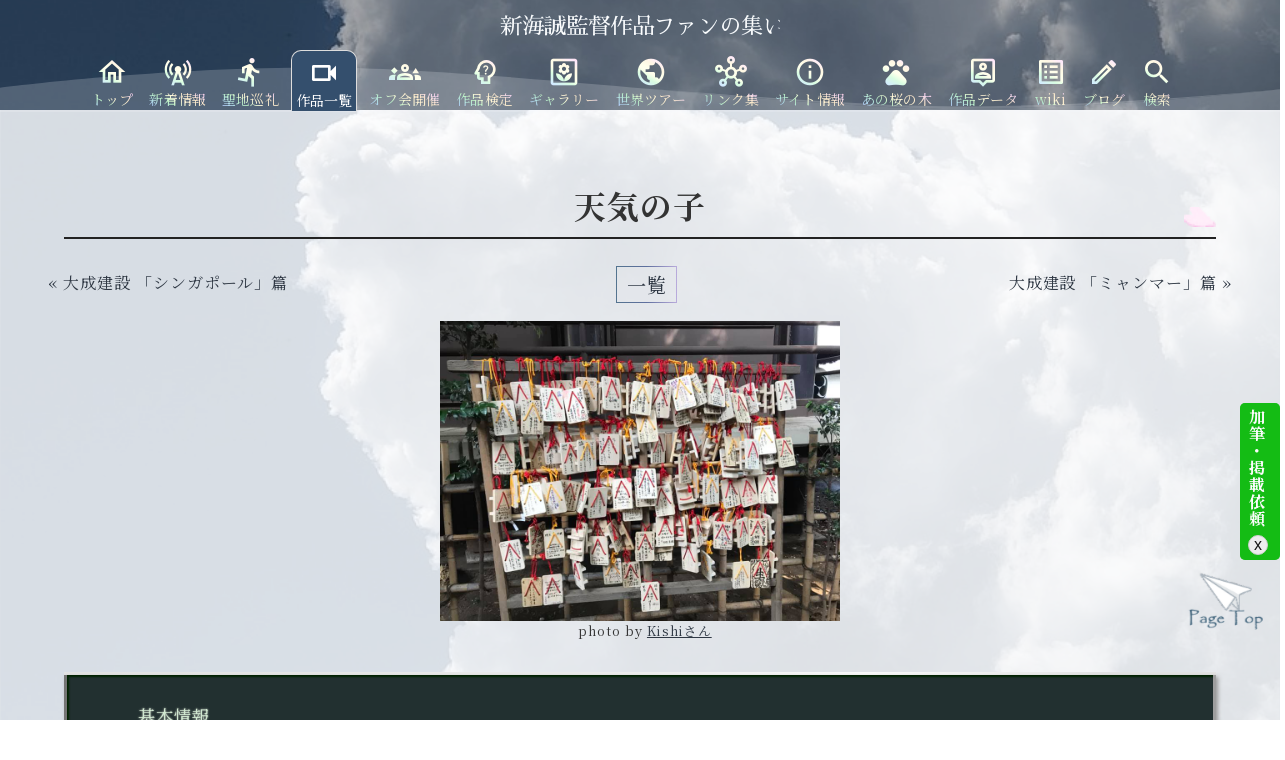

--- FILE ---
content_type: text/html; charset=UTF-8
request_url: https://shinkaifan.com/past/weathering-with-you/
body_size: 69882
content:

    <html>

<head>

    <meta charset="UTF-8">
    <meta name="viewport" content="width=device-width, initial-scale=1.0">
    <meta name="theme-color" content="#39617a">
    <meta name="twitter:creator" content="@shinkai_fan">
    
    
    <meta name='robots' content='index, follow, max-image-preview:large, max-snippet:-1, max-video-preview:-1' />

	<!-- This site is optimized with the Yoast SEO plugin v20.9 - https://yoast.com/wordpress/plugins/seo/ -->
	<title>天気の子 - 作品- 新海誠監督作品ファンの集い</title>
	<meta name="description" content="天気の子 の詳細について" />
	<link rel="canonical" href="https://shinkaifan.com/past/weathering-with-you/" />
	<meta property="og:locale" content="ja_JP" />
	<meta property="og:type" content="article" />
	<meta property="og:title" content="天気の子 - 作品- 新海誠監督作品ファンの集い" />
	<meta property="og:description" content="天気の子 の詳細について" />
	<meta property="og:url" content="https://shinkaifan.com/past/weathering-with-you/" />
	<meta property="og:site_name" content="新海誠監督作品ファンの集い" />
	<meta property="article:modified_time" content="2024-10-06T06:03:14+00:00" />
	<meta name="twitter:card" content="summary_large_image" />
	<meta name="twitter:site" content="@shinkai_fan" />
	<meta name="twitter:label1" content="推定読み取り時間" />
	<meta name="twitter:data1" content="1分" />
	<script type="application/ld+json" class="yoast-schema-graph">{"@context":"https://schema.org","@graph":[{"@type":"WebPage","@id":"https://shinkaifan.com/past/weathering-with-you/","url":"https://shinkaifan.com/past/weathering-with-you/","name":"天気の子 - 作品- 新海誠監督作品ファンの集い","isPartOf":{"@id":"https://shinkaifan.com/#website"},"datePublished":"2019-07-19T06:08:35+00:00","dateModified":"2024-10-06T06:03:14+00:00","description":"天気の子 の詳細について","breadcrumb":{"@id":"https://shinkaifan.com/past/weathering-with-you/#breadcrumb"},"inLanguage":"ja","potentialAction":[{"@type":"ReadAction","target":["https://shinkaifan.com/past/weathering-with-you/"]}]},{"@type":"BreadcrumbList","@id":"https://shinkaifan.com/past/weathering-with-you/#breadcrumb","itemListElement":[{"@type":"ListItem","position":1,"name":"ホーム","item":"https://shinkaifan.com/"},{"@type":"ListItem","position":2,"name":"過去作・聖地巡礼","item":"https://shinkaifan.com/past/"},{"@type":"ListItem","position":3,"name":"天気の子"}]},{"@type":"WebSite","@id":"https://shinkaifan.com/#website","url":"https://shinkaifan.com/","name":"新海誠監督作品ファンの集い","description":"%%sitedesc%% 2009年頃から、お花見、上映会、ロケ地聖地巡礼、クイズラリー、勉強会、討論会、脱出ゲーム、クイズ大会などを行っている、非公式の集まりです。このファンサイトは専用のLINEのオープンチャット参加者による情報を元に更新しています。新海誠監督作品検定は、日々更新中。","publisher":{"@id":"https://shinkaifan.com/#organization"},"potentialAction":[{"@type":"SearchAction","target":{"@type":"EntryPoint","urlTemplate":"https://shinkaifan.com/?s={search_term_string}"},"query-input":"required name=search_term_string"}],"inLanguage":"ja"},{"@type":"Organization","@id":"https://shinkaifan.com/#organization","name":"新海誠監督作品ファンの集い","url":"https://shinkaifan.com/","logo":{"@type":"ImageObject","inLanguage":"ja","@id":"https://shinkaifan.com/#/schema/logo/image/","url":"https://shinkaifan.com/wp-content/uploads/shinkaifan_logo.png","contentUrl":"https://shinkaifan.com/wp-content/uploads/shinkaifan_logo.png","width":500,"height":500,"caption":"新海誠監督作品ファンの集い"},"image":{"@id":"https://shinkaifan.com/#/schema/logo/image/"},"sameAs":["https://twitter.com/shinkai_fan"]}]}</script>
	<!-- / Yoast SEO plugin. -->


<link rel='dns-prefetch' href='//maps.googleapis.com' />
<link rel="alternate" title="oEmbed (JSON)" type="application/json+oembed" href="https://shinkaifan.com/wp-json/oembed/1.0/embed?url=https%3A%2F%2Fshinkaifan.com%2Fpast%2Fweathering-with-you%2F" />
<link rel="alternate" title="oEmbed (XML)" type="text/xml+oembed" href="https://shinkaifan.com/wp-json/oembed/1.0/embed?url=https%3A%2F%2Fshinkaifan.com%2Fpast%2Fweathering-with-you%2F&#038;format=xml" />
  <style>
    :root {
      --include-mastodon-feed-bg-light: rgba(100, 100, 100, 0.15);
      --include-mastodon-feed-bg-dark: rgba(155, 155, 155, 0.15);
      --include-mastodon-feed-accent-color: rgb(99, 100, 255);
      --include-mastodon-feed-accent-font-color: rgb(255, 255, 255);
      --include-mastodon-feed-border-radius: 0.25rem;
    }

    .include-mastodon-feed .status {
      margin: 0.5rem 0 1.5rem;
      border-radius: var(--include-mastodon-feed-border-radius);
      padding: 0.5rem;
      background: var(--include-mastodon-feed-bg-light);
    }
    .include-mastodon-feed .status a {
      color: var(--include-mastodon-feed-accent-color);
      text-decoration: none;
    }
    .include-mastodon-feed .status a:hover {
      text-decoration: underline;
    }
    .include-mastodon-feed .avatar {
      height: 1.25rem;
      border-radius: var(--include-mastodon-feed-border-radius);
      vertical-align: top;
    }
    .include-mastodon-feed .account {
      font-size: 0.8rem;
    }
    .include-mastodon-feed .account a {
      display: inline-block;
    }
    .include-mastodon-feed .account .booster {
      float: right;
      font-style: italic;
    }
    .include-mastodon-feed .boosted .account > a:first-child,
    .include-mastodon-feed .contentWarning a {
      border-radius: var(--include-mastodon-feed-border-radius);
      padding: 0.15rem 0.5rem;
      background: var(--include-mastodon-feed-accent-color);
      color: var(--include-mastodon-feed-accent-font-color);
    }
    .include-mastodon-feed .boosted .account > a:first-child:hover,
    .include-mastodon-feed .contentWarning a:hover {
      border-radius: var(--include-mastodon-feed-border-radius);
      padding: 0.15rem 0.5rem;
      background: var(--include-mastodon-feed-accent-font-color);
      color: var(--include-mastodon-feed-accent-color);
      text-decoration: none;
    }
    .include-mastodon-feed .contentWrapper.boosted {
      margin: 0.5rem 0;
      padding: 0.5rem;
      background: var(--include-mastodon-feed-bg-light);
    }
    .include-mastodon-feed .contentWarning {
      text-align: center;
      margin: 1rem;
      padding: 1rem;
    }
    .include-mastodon-feed .contentWarning .title {
      font-weight: bold;
    }
    .include-mastodon-feed img.emoji {
      height: 1rem;
    }
    .include-mastodon-feed .content .invisible {
      display: none;
    }
    .include-mastodon-feed .media {
      display: flex;
      justify-content: space-around;
      align-items: center;
      flex-wrap: wrap;
      gap: 0.5rem;
      margin: 1rem;
    }
    .include-mastodon-feed .media .image {
      font-size: 0.8rem;
      font-weight: bold;
      text-align: center;
      flex-basis: calc(50% - 0.5rem);
      flex-grow: 1;
    }
    .include-mastodon-feed .media .image img {
      border-radius: var(--include-mastodon-feed-border-radius);
      max-width: 100%;
    }
    .include-mastodon-feed .card {
      border-radius: var(--include-mastodon-feed-border-radius);
      margin: 1rem 0.5rem;
    }
    .include-mastodon-feed .card iframe {
      border-radius: var(--include-mastodon-feed-border-radius);
      width: 100%;
      height: 100%;
      aspect-ratio: 2 / 1.25;
    }
    .include-mastodon-feed .card a {
      border-radius: var(--include-mastodon-feed-border-radius);
      display: block;
      text-decoration: none;
      color: #000;
    }
    .include-mastodon-feed.dark .card a {
      color: #fff;
    }
    .include-mastodon-feed .card a:hover {
      text-decoration: none;
      background: var(--include-mastodon-feed-accent-color);
      color: var(--include-mastodon-feed-accent-font-color);
    }
    .include-mastodon-feed .card .meta {
      background: var(--include-mastodon-feed-bg-light);
      font-size: 0.8rem;
      padding: 1rem;
    }
    .include-mastodon-feed .card .image {
      margin-bottom: 0.5rem;
      text-align: center;
    }
    .include-mastodon-feed .card .image img {
      max-width: 75%;
    }
    .include-mastodon-feed .card .title {
      font-weight: bold;
    }
  


    .include-mastodon-feed.dark .status,
    .include-mastodon-feed.dark .contentWrapper.boosted,
    .include-mastodon-feed.dark .card {
      background: var(--include-mastodon-feed-bg-dark);
    }
  </style>
<style id='wp-img-auto-sizes-contain-inline-css' type='text/css'>
img:is([sizes=auto i],[sizes^="auto," i]){contain-intrinsic-size:3000px 1500px}
/*# sourceURL=wp-img-auto-sizes-contain-inline-css */
</style>
<style id='wp-emoji-styles-inline-css' type='text/css'>

	img.wp-smiley, img.emoji {
		display: inline !important;
		border: none !important;
		box-shadow: none !important;
		height: 1em !important;
		width: 1em !important;
		margin: 0 0.07em !important;
		vertical-align: -0.1em !important;
		background: none !important;
		padding: 0 !important;
	}
/*# sourceURL=wp-emoji-styles-inline-css */
</style>
<style id='classic-theme-styles-inline-css' type='text/css'>
/*! This file is auto-generated */
.wp-block-button__link{color:#fff;background-color:#32373c;border-radius:9999px;box-shadow:none;text-decoration:none;padding:calc(.667em + 2px) calc(1.333em + 2px);font-size:1.125em}.wp-block-file__button{background:#32373c;color:#fff;text-decoration:none}
/*# sourceURL=/wp-includes/css/classic-themes.min.css */
</style>
<link rel='stylesheet' id='magnific-css' href='https://shinkaifan.com/wp-content/plugins/comment-images-reloaded/js/magnific.css' type='text/css' media='all' />
<link rel='stylesheet' id='cld-font-awesome-css' href='https://shinkaifan.com/wp-content/plugins/comments-like-dislike/css/fontawesome/css/all.min.css?ver=1.1.6' type='text/css' media='all' />
<link rel='stylesheet' id='cld-frontend-css' href='https://shinkaifan.com/wp-content/plugins/comments-like-dislike/css/cld-frontend.css?ver=1.1.6' type='text/css' media='all' />
<link rel='stylesheet' id='contact-form-7-css' href='https://shinkaifan.com/wp-content/plugins/contact-form-7/includes/css/styles.css?ver=5.8.1' type='text/css' media='all' />
<link rel='stylesheet' id='jquery-ui-dialog-min-css-css' href='https://shinkaifan.com/wp-includes/css/jquery-ui-dialog.min.css' type='text/css' media='all' />
<link rel='stylesheet' id='contact-form-7-confirm-plus-css' href='https://shinkaifan.com/wp-content/plugins/confirm-plus-contact-form-7/assets/css/styles.css?ver=20231019_223242' type='text/css' media='all' />
<link rel='stylesheet' id='shinkaifan-common-css' href='https://shinkaifan.com/wp-content/themes/shinkaifan/css/common.css?ver=202601091245' type='text/css' media='' />
<link rel='stylesheet' id='shinkaifan-home-css' href='https://shinkaifan.com/wp-content/themes/shinkaifan/css/home.css?ver=202601091242' type='text/css' media='' />
<script type="text/javascript" src="https://shinkaifan.com/wp-includes/js/jquery/jquery.min.js?ver=3.7.1" id="jquery-core-js"></script>
<script type="text/javascript" src="https://shinkaifan.com/wp-includes/js/jquery/jquery-migrate.min.js?ver=3.4.1" id="jquery-migrate-js"></script>
<script type="text/javascript" id="cld-frontend-js-extra">
/* <![CDATA[ */
var cld_js_object = {"admin_ajax_url":"https://shinkaifan.com/wp-admin/admin-ajax.php","admin_ajax_nonce":"216a0a98ba"};
//# sourceURL=cld-frontend-js-extra
/* ]]> */
</script>
<script type="text/javascript" src="https://shinkaifan.com/wp-content/plugins/comments-like-dislike/js/cld-frontend.js?ver=1.1.6" id="cld-frontend-js"></script>
<link rel="https://api.w.org/" href="https://shinkaifan.com/wp-json/" /><link rel="EditURI" type="application/rsd+xml" title="RSD" href="https://shinkaifan.com/xmlrpc.php?rsd" />
<link rel='shortlink' href='https://shinkaifan.com/?p=255' />
<style>.cir-link{height:20px;display:block;width:90px;overflow:hidden;}.cir-link,.cir-link img{padding:0;margin:0;border:0}.cir-link:hover img{position:relative;bottom:20px}</style>
<style>a.cld-like-dislike-trigger {color: #d11d74;}span.cld-count-wrap {color: #910000;}</style><meta name="cdp-version" content="1.4.3" />
    <link rel="icon" href="/images/favicon.ico?ver2.0">
    <link rel="shortcut icon" href="/images/apple-touch-icon.png?ver2.0" />
    <link rel="apple-touch-icon" href="/images/apple-touch-icon.png?ver2.0" sizes="180x180">
    <link rel="icon" sizes="192x192" href="/images/android-chrome-192x192.png?ver2.0">
    
            <meta property="og:image" content="https://shinkaifan.com/wp-content/uploads/67591602_2865997440108442_1839422926806319104_n-300x225.jpg">
    
    <link rel="stylesheet" href="https://use.fontawesome.com/releases/v5.8.2/css/all.css" integrity="sha384-oS3vJWv+0UjzBfQzYUhtDYW+Pj2yciDJxpsK1OYPAYjqT085Qq/1cq5FLXAZQ7Ay" crossorigin="anonymous">
    <script src="https://kit.fontawesome.com/e4be162b0a.js" crossorigin="anonymous"></script>
    <link href="https://fonts.googleapis.com/css?family=Material+Icons|Material+Icons+Outlined|Material+Icons+Round|Material+Icons+Sharp|Material+Icons+Two+Tone" rel="stylesheet">
    
    <!-- Global site tag (gtag.js) - Google Analytics -->
    <script async src="https://www.googletagmanager.com/gtag/js?id=G-FWG7RJM6DN"></script>
    <script>
        window.dataLayer = window.dataLayer || [];

        function gtag() {
            dataLayer.push(arguments);
        }
        gtag('js', new Date());

        gtag('config', 'G-FWG7RJM6DN');

    </script>
    <script src="https://cdn.jsdelivr.net/npm/js-cookie@3.0.1/dist/js.cookie.min.js"></script>
    <script src="https://shinkaifan.com/wp-content/themes/shinkaifan/js/line-banner.js"></script>

    <style>
        .alert {
            margin: 0 0 3px 0;
        }
        
        .alert_top {
            background-color: #00B900;
            position: fixed;
            bottom: 160px;
            padding: 5px;
            z-index: 10000;
            opacity: 0.7;
            border-radius: 5px;
            right: 0;
            width: 40px;
            text-align: center;
        }
        
        .alert_top a {
            border-radius: 50%;
        }
        
        .alert_top a span.large {
            font-size: 80%;
            font-weight: 700;
            text-decoration: underline;
            color: #000;
            display: block;
        }
        
        .alert_top a span.small {
            font-size: 100%;
            color: #fff;
            font-weight: inherit;
            text-decoration: none;
            display: block;
            writing-mode: vertical-rl;
            font-weight: 700;
        }
        
        .alert_top a:hover {
            text-decoration: none;
            transition: .3s;
            opacity: 0.6;
        }
        
        .alert_top.close-button {
            text-align: center;
        }
        
        input.close {
            font-size: 100%;
            width: 20px;
            height: 20px;
            border-radius: 50%;
            border: 0.5px solid #ccc;
            cursor: pointer;
            margin-top: 5px;
            margin-left: -5px;
        }

    </style>
    <script>window.addEventListener("load", function() {
            document.getElementById("header-scroll").scrollLeft = ;
    });</script>

</head>

<body>
    <header>
        <!-- ローディング画面 -->
        <div id="loading">
            
                        <!-- 参考 https://telopict.com/emoji_telop_b577/ --><img src="https://shinkaifan.com/images/loading_super-cub-revised-speedup.gif">            <p>loading...</p>
        </div>
        <!-- /#loading -->
    </header>
    <header>
        <div class="header-wrapper">
            <div id="logo">
                <a href="/">
                    <div class="gip">
                        <svg version="1.1" xmlns="http://www.w3.org/2000/svg" xmlns:xlink="http://www.w3.org/1999/xlink" x="0px" y="0px" viewBox="0 0 370.9 57.3" style="enable-background:new 0 0 370.9 57.3;" xml:space="preserve">
<g id="layer"->
<text transform="matrix(1 0 0 1 0.5 46.5732)" class="st0 st1 st2 gip_path">新海誠監督作品ファンの集い</text>
</g>
</svg>
                    </div>
                </a>
            </div>
            
            <div class="wave">
                <!-- https://www.ultimatebeaver.com/modules/row-separators/ -->
            <svg class="uasvg-wave-slide-separator" xmlns="http://www.w3.org/2000/svg" fill="#f7f9fc" opacity="1" width="100" height="175" preserveAspectRatio="none" viewBox="0 0 1600 200"><path id="uabb-bottom-wave-slide-separator1" d="M-8,95.3C-8,95.3,189,2,398,2s604,184.7,800,184.7s412-91.4,412-91.4V271H-8V95.3
		z"></path><path id="uabb-bottom-wave-slide-separator2" d="M1610,95.3c0,0-216,80-412,80c-98,0-245.8-40.5-395.1-80.9
		c149.4,46.2,297.1,92.3,395.1,92.3C1394,186.7,1610,95.3,1610,95.3z"></path></svg>
            </div>
            
            <nav>
                <div class="navbox">
                    <div id="header-scroll" class="nav_content yoko-scroll">
                        <ul>
                             <li class="opacity ">
                                 <a href="/"><span class="material-icons-outlined md-48">home</span><div class="caption">トップ</div></a></li>
                            <li class="opacity ">
                                <a href="/info/"><span class="material-icons-outlined md-48">cell_tower</span>
                                    <div class="caption">新着情報</div>
                                </a>
                            </li>
                            <li class="opacity ">
                                <a href="/pilgrimage-map/"><span class="material-icons-outlined md-48">directions_run</span>
                                    <div class="caption">聖地巡礼</div>
                                </a>
                            </li>
                            <li class="opacity active">
                                <a href="/past-works/"><span class="material-icons-outlined md-48">videocam</span>
                                    <div class="caption">作品一覧</div>
                                </a>
                            </li>
                            <li class="opacity ">
                                <a href="/off-meeting/"><span class="material-icons-outlined md-48">groups_3</span>
                                    <div class="caption">オフ会開催</div>
                                </a>
                            </li>
                            <li class="opacity ">
                                <a href="/quiz/"><span class="material-icons-outlined md-48">psychology_alt</span>
                                    <div class="caption">作品検定</div>
                                </a>
                            </li>
                            <li class="opacity ">
                                <a href="/gallery/"><span class="material-icons-outlined md-48">yard</span>
                                    <div class="caption">ギャラリー</div>
                                </a>
                            </li>
                            <li class="opacity ">
                                <a href="/world-map/"><span class="material-icons-outlined md-48">public</span>
                                    <div class="caption">世界ツアー</div>
                                </a>
                            </li>
                            <li class="opacity ">
                                <a href="/link/">
                                    <span class="material-icons-outlined md-48">hub</span>
                                    <div class="caption">リンク集</div>
                                </a>
                            </li>
                            <li class="opacity ">
                                <a href="/about/"><span class="material-icons-outlined md-48">info</span>
                                    <div class="caption">サイト情報</div>
                                </a>
                            </li>
                            <li class="opacity ">
                                <a href="/cherry-tree/"><span class="material-icons-outlined md-48">pets</span>
                                    <div class="caption">あの桜の木</div>
                                </a>
                            </li>
                            <li class="opacity ">
                                <a href="/database/"><span class="material-icons-outlined md-48">person_pin</span>
                                    <div class="caption">作品データ</div>
                                </a>
                            </li>
                            <li class="opacity ">
                                <a href="/wiki-lists/"><span class="material-icons-outlined md-48">list_alt</span>
                                    <div class="caption">wiki</div>
                                </a>
                            </li>
                            <li class="opacity ">
                                <a href="/blog-lists/"><span class="material-icons-outlined md-48">edit</span>
                                    <div class="caption">ブログ</div>
                                </a>
                            </li>
                            <li class="opacity">
                                <a href="#modal-0000" class="main-image-box"><span class="material-icons-outlined md-48">search</span>
                                    <div class="caption">検索</div></a>
                            </li>
                        </ul>
                        
                    </div>
                </div>
            </nav>

            <!--/*ハンバーガーメニュー*/-->
            <!-- Thanks:https://www.asobou.co.jp/blog/web/css-menu -->
            <!--<div class="hamburger-menu pc_none">

                <input type="checkbox" id="menu-btn-check">
                <label for="menu-btn-check" class="menu-btn"><span></span></label>
                <div class="logo-hamburger">
                    <a href="/"><img src="/images/logo.svg" alt="新海誠ファンの集い(非公式)" /></a>
                </div>-->
                <!--ここからメニュー-->
                <!--<div class="menu-content">
                    <ul>
                        <li class="opacity"><a href="/"><span class="material-icons-outlined md-30">home</span>&nbsp;トップページ</a></li>
                        <li class="opacity"><a href="/info/"><span class="material-icons-outlined md-30">cell_tower</span>&nbsp;新着情報</a></li>
                        <li class="opacity"><a href="/pilgrimage-map/"><span class="material-icons-outlined md-30">directions_run</span>&nbsp;ロケ地(聖地巡礼)マップ</a></li>
                        <li class="opacity"><a href="/gallery/"><span class="material-icons-outlined md-30"><span class="material-symbols-outlined">yard</span></span>&nbsp;ギャラリー</a></li>
                        <li class="opacity"><a href="/world-map/"><span class="material-icons-outlined md-30">public</span>&nbsp;ワールドツアーマップ</a></li>
                        <li class="opacity"><a href="/link/"><span class="material-icons-outlined md-30">hub</span>&nbsp;リンク集</a></li>
                        <li class="opacity"><a href="/past-works/"><span class="material-icons-outlined md-30">videocam</span>&nbsp;作品一覧</a></li>
                        <li class="opacity"><a href="/off-meeting/"><span class="material-icons-outlined md-30">groups_3</span>&nbsp;オフ会開催</a></li>
                        <li class="opacity"><a href="/about/"><span class="material-icons-outlined md-30">info</span>&nbsp;このサイトについて</a></li>
                        <li class="opacity"> <a href="/cherry-tree/"><span class="material-icons-outlined md-30">pets</span>&nbsp;あの桜の木</a>
                        </li>
                        <li class="opacity"><a href="/database/"><span class="material-icons-outlined md-30">person_pin</span>&nbsp;スタッフ・声の出演・登場人物</a></li>
                        <li class="opacity"><a href="/quiz/"><span class="material-icons-outlined md-30">psychology_alt</span>&nbsp;新海誠監督作品検定</a></li>
                    </ul>
                </div>-->
                <!--ここまでメニュー-->
            <!--</div>-->
        </div>
    </header>

    <script>
        var headerH = jQuery(".header-wrapper").outerHeight(true); //headerの高さを取得    

        //スクロール途中からヘッダーの高さを変化させるための設定を関数でまとめる
        function FixedAnime() {
            //ヘッダーの高さを取得
            var scroll = jQuery(window).scrollTop();
            if (scroll >= headerH) { //ヘッダーの高さを超えたら
                jQuery('.header-wrapper').addClass('hide'); //.header-wrapperにhideというクラス名を付与
            } else {
                jQuery('.header-wrapper').removeClass('hide'); //hideというクラス名を除去
            }
        }

        // 画面をスクロールをしたら動かしたい場合の記述
        jQuery(window).scroll(function() {
            FixedAnime(); //スクロール途中からヘッダーの高さを変化させる関数を呼ぶ
        });

        // ページが読み込まれたらすぐに動かしたい場合の記述
        jQuery(window).on('load', function() {
            FixedAnime(); //スクロール途中からヘッダーの高さを変化させる関数を呼ぶ
        });

    </script>
    <script>
    /* https://hajimete.org/jquery-horizontal-scroll-by-mouse-drag */
$.prototype.draggable = function() {
  var t;
  $(this).each(function(i,e) {
    $(e).mousedown(function(e2) {
      e2.preventDefault();
      t = $(e);
      $(e).data({
        down: true,
        x: e2.clientX,
        y: e2.clientY,
        left: $(e).scrollLeft(),
        top: $(e).scrollTop()
      });
    });
  });
  $(document).mousemove(function(e) {
    if($(t).data("down")) {
      e.preventDefault();
      $(t).scrollLeft($(t).data("x")+$(t).data("left")-e.clientX);
      $(t).scrollTop($(t).data("y")+$(t).data("top")-e.clientY);
    }
  }).mouseup(function(e) {
    $(t).data("down", false);
  });
};
$(".yoko-scroll").draggable();
        </script>
    <main>
                <div class="modal-wrapper" id="modal-0000"><a href="#!" class="modal-overlay"></a><p></p>
<div class="modal-window">  
<div class="modal-content"><form method="get" id="searchform" action="https://shinkaifan.com/">
    <input type="text" name="s" id="s" placeholder="検索"/>
<button type="submit"><i class="fa fa-search"></i></button>
</form>
<style>.fa-search:before {
    content: "\f002";
}</style><a href="#!" class="modal-close">×</a></div>
</div>
</div>
<style>@media screen and (max-width: 959.98px){
    ul.content_box3 li {width: 100%;}}</style>
    <div id="page-top" class="anchor"></div>
    <div class="main-content">
        <section>
            <section>
            <div class="blocks">
                <h1 class="title">
                    天気の子                </h1>
                <div class="post__pagination">
    
    <div class="post__pagination__left">        <a href="https://shinkaifan.com/past/taisei-singapore/">
            <span class="post__pagination__left__text">« 大成建設 「シンガポール」篇</span>
        </a>    </div>
                                                                    <div class="post__pagination__center"><a href="../../past-works/"><span class="post__pagination__center__text">一覧</span></a></div>
        
    <div class="post__pagination__right">        <a href="https://shinkaifan.com/past/taisei-myanmar/"><span class="post__pagination__right__text">大成建設 「ミャンマー」篇 »</span>
        </a>    </div>
            </div>
                        <div style="width:100%">
                <div class="works-image"><img src="https://shinkaifan.com/wp-content/uploads/67591602_2865997440108442_1839422926806319104_n.jpg"></div>
            </div>
            <div class="small_copyright" style="text-align:center; width: 100%;">
                photo by <a href="https://www.instagram.com/kishi_m0909/" target="_blank" style="text-decoration:underline;">Kishiさん</a>            </div>
            <style>
                .works-image {
                    display: table;
                    margin: 0 auto;
                    max-height: 300px;
                    position: relative;
                }
                
                .works-image img {
                    max-height: 300px;
                }
                
                @media screen and (max-width: 782px) {
                    .works-image img {
                        max-height: 172px;
                    }
                }
                
                .image-copyright a {
                    text-decoration: underline;
                }

            </style>
                        <style>
                .content_box3.nobottom_margin {
                    padding-bottom: 0;
                    margin-bottom: 0;
                }

            </style>
            </section>
            <section>
            <div class="blackboard-box wide">
<!--                -->
                <p><a href="#anchor1" class="anchor">基本情報</a></p>
                <p><a href="#anchor2" class="anchor">関連情報</a></p>
                <p><a href="#anchor3" class="anchor">詳細情報</a></p>                 <p><a href="#anchor4" class="anchor">聖地巡礼マップ</a></p>
                        <div class="chalk1"></div>
                        <div class="chalk2"></div>
                     </a></h3>
            </div>
        </section>

<!--
        -->

            <div id="anchor1" class="anchor-target" ></div>
                        <h2>基本情報</h2>

            <div class="each_contents_box">

                <ul class="content_box1">
                                        <li>
                        <span><i class="fas fa-film"></i>作品タイトル：</span>
                        天気の子 Weathering With You </li>
                                                            <li>
                        <span><i class="fas fa-calendar-day"></i>公開日：</span>
                                                2019年
                        7月19日(金)
                    </li>
                    <li><span><i class="fas fa-male"></i>公開日時点での監督のご年齢：</span>
                        46歳
                    </li>
                                        <li>
                        <span><i class="fas fa-bookmark"></i>上映時間：</span>
                        1時間 54分                    </li>
                </ul>
                <ul class="content_box1">
                                                                                                                                                        
                                                                                                                                    
                                                            <li>
                                                <span><i class="fas fa-film"></i>公式ページ：</span><a href="https://tenkinoko.com/" target="_blank">
                            天気の子<i class="fas fa-external-link-alt"></i></a>
                                                                    </li>
                    
                                                            <li>
                                                <span><i class="fas fa-people-carry"></i>作品紹介ページ：</span><a href="https://www.cwfilms.jp/products/article/tenkinoko.html" target="_blank">
                            天気の子 | コミックス・ウェーブ・フィルム <i class="fas fa-external-link-alt"></i></a>
                                                                    </li>
                    
                                        <li>
                        <span><i class="fab fa-twitter"></i>公式Twitter:</span>
                        <a href="https://twitter.com/tenkinoko_movie" target="_blank"> 天気の子Twitter 
                        <i class="fas fa-external-link-alt"></i></a></li>

                                        
                    
                </ul>
                
                <ul class="content_box1">

                                        <style>
                        .work-chart .works-image img{
                            max-height:600px;
                            max-width: 100%;
                        }
                        .work-chart .works-image:before {
                            font-family: "Font Awesome 5 Free";
                            font-weight: 900;
                            content: "\f00e";
                            position: absolute;
                            right: 0;
                            z-index: 2;
                            background-color: transparent;
                            width: 5vw;
                            height: 5vw;
                            font-size: 5vw;
                            pointer-events: none;
                        }

                    </style>
                    <style>
                        /*CSS modal window*/
                        /*Thanks to https://ecmemo.net/modal-window*/
                        
                        .modal-wrapper {
                            z-index: 999;
                            position: fixed;
                            top: 0;
                            right: 0;
                            bottom: 0;
                            left: 0;
                            padding: 0px 10px;
                            text-align: center
                        }
                        
                        .modal-wrapper:not(:target) {
                            opacity: 0;
                            visibility: hidden;
                        }
                        
                        .modal-wrapper:target {
                            opacity: 1;
                            visibility: visible;
                            transition: opacity .4s, visibility .4s;
                        }
                        
                        .modal-wrapper::after {
                            display: inline-block;
                            height: 100%;
                            margin-left: -.05em;
                            vertical-align: middle;
                            content: ""
                        }
                        
                        .modal-wrapper .modal-window {
                            box-sizing: border-box;
                            display: inline-block;
                            z-index: 10;
                            position: relative;
                            width: 100%;
                            padding: 30px 15px 15px;
                            border-radius: 2px;
                            background: #fff;
                            box-shadow: 0 0 30px rgba(0, 0, 0, .6);
                            vertical-align: middle
                        }
                        
                        .modal-wrapper .modal-window .modal-content {
                            max-height: 100vh;
                            overflow-y: auto;
                        }
                        
                        .modal-overlay {
                            z-index: 10;
                            position: absolute;
                            top: 0;
                            right: 0;
                            bottom: 0;
                            left: 0;
                            background: rgba(0, 0, 0, .8)
                        }
                        .modal-wrapper .modal-close {
                            z-index: 20;
                            position: absolute;
                            top: 30px;
                            right: 0;
                            width: 35px;
                            color: #95979c !important;
                            font-size: 20px;
                            font-weight: 700;
                            line-height: 35px;
                            text-align: center;
                            text-decoration: none;
                            text-indent: 0;
                            border: solid 1px #fff;
                            background-color: #000;
                        }
                        .modal-wrapper .modal-close:hover {
                            color: #000 !important;
                            background-color: #fefefe;
                        }
                        .modal-wrapper .modal-window.bgcolor-dark{
                            background-color: #000;
                            color: #fefefe;
                        }
                    </style>

                </ul>

</div>

<div id="anchor2" class="anchor-target" ></div>
                        <h2>関連情報</h2>
                <div class="blackboard-box wide">
                    <h3>関連情報</h3>
                        <p>→　<a href="https://web.archive.org/web/20200127211211/http://shinkaimakoto.jp/" target="_blank" rel="noopener"> Other voices -遠い声- WayBack Machine 2020年1月27日 <i class="fas fa-external-link-alt"></i></a><br />
→　<a href="https://web.archive.org/web/20190729051218/http://shinkaimakoto.jp/" target="_blank" rel="noopener"> Other voices -遠い声- WayBack Machine 2019年7月29日 <i class="fas fa-external-link-alt"></i></a><br />
※トップ画像が異なります</p>
                </div>
                <ul class="content_box1">
                                        <li class="info-text">
                        <span><i class="fas fa-paper-plane"></i>キャッチコピー</span>
                        <div class="frame1">
                            <p>
                                これは、僕と彼女だけが知っている、世界の秘密についての物語                            </p>
                        </div>
                    </li>
                                                            <li class="info-text">
                        <span><i class="fas fa-globe"></i>題名(英語表記)</span>
                        <div class="frame1">
                            <p>
                                Weathering With You                            </p>
                        </div>
                    </li>
                                                            <li class="info-text">
                        <span><i class="fas fa-microphone"></i>主題歌</span>
                        <div class="frame1">
                            <p>
                                <a href="https://shinkaifan.com/staff/radwimps/">RADWIMPS</a>「風たちの声」「祝祭 feat.<a href="https://shinkaifan.com/staff/miuratouko/">三浦透子</a>」「グランドエスケープ feat.<a href="https://shinkaifan.com/staff/miuratouko/">三浦透子</a>」「大丈夫」「愛にできることはまだあるかい」 </p>
                        </div>
                    </li>
                                                            <li class="info-text">
                        <span><i class="fas fa-user-alt"></i>スタッフ</span>
                        <div class="frame1">
                            <p>
                                原作・脚本・監督：<a href="https://shinkaifan.com/staff/shinkaimakoto/">新海 誠</a><br />
キャラクターデザイン：<a href="https://shinkaifan.com/staff/tanakamasayoshi/">田中 将賀</a><br />
作画監督：<a href="https://shinkaifan.com/staff/tamuratsushi/">田村 篤</a><br />
美術監督：<a href="https://shinkaifan.com/staff/takiguchihiroshi/">滝口 比呂志</a><br />
演出：徳野悠我 <a href="https://shinkaifan.com/staff/imurakenji/">居村 健治</a><br />
CGチーフ：<a href="https://shinkaifan.com/staff/takeuchiyoshitaka/">竹内 良貴</a><br />
撮影監督：<a href="https://shinkaifan.com/staff/tsudaryousuke/">津田 涼介</a><br />
助監督：<a href="https://shinkaifan.com/staff/mikiyouko/" >三木 陽子</a><br />
音響監督：山田 陽<br />
音響効果：森川 永子<br />
製作：市川 南、川口 典孝<br />
企画・プロデュース：川村 元気<br />
エグゼクティブプロデューサー：古澤 佳寛<br />
プロデューサー：岡村 和佳菜 伊藤 絹恵<br />
制作プロデュース：STORY inc. </p>
                        </div>
                    </li>
                                                            <li class="info-text">
                        <span><i class="fas fa-microphone"></i>声の出演</span>
                        <div class="frame1">
                            <p>
                                森嶋 帆高：<a href="https://shinkaifan.com/cast/daigokotarou/">醍醐 虎汰朗</a><br />
天野 陽菜：<a href="https://shinkaifan.com/cast/morinana/">森 七菜</a><br />
<br />
夏美：<a href="https://shinkaifan.com/cast/hondatsubasa/">本田 翼</a><br />
天野 凪：<a href="https://shinkaifan.com/cast/kiryusakura/">吉柳 咲良</a><br />
安井：<a href="https://shinkaifan.com/cast/hiraizumisei/">平泉 成</a><br />
高井：<a href="https://shinkaifan.com/cast/kajiyuuki/">梶 裕貴</a><br />
冨美：<a href="https://shinkaifan.com/cast/baisyochieko/">倍賞 千恵子</a><br />
須賀 圭介：<a href="https://shinkaifan.com/cast/ogurisyunn/">小栗 旬</a> </p>
                        </div>
                    </li>
                                                            <li class="info-text">
                        <span><i class="fas fa-music"></i>音楽</span>
                        <div class="frame1">
                            <p>
                                <a href="https://shinkaifan.com/staff/radwimps/">RADWIMPS</a><br>プロデューサー：成川沙世子 </p>
                        </div>
                    </li>
                                                            <li class="info-text">
                        <span><i class="fas fa-award"></i>受賞</span>
                        <div class="frame1">
                            <p>
                                第43回 日本アカデミー賞 最優秀アニメーション作品賞 </p>
                        </div>
                    </li>
                                                            <li class="info-text">
                        <span><i class="fas fa-building"></i>制作</span>
                        <div class="frame1">
                            <p>
                                株式会社コミックス・ウェーブ・フィルム　(CoMix Wave Films Inc.) </p>
                        </div>
                    </li>
                                                            <li class="info-text">
                        <span><i class="fas fa-building"></i>製作</span>
                        <div class="frame1">
                            <p>
                                Ⓒ 2019「天気の子」製作委員会<br />
(東宝 / コミックス・ウェーブ・フィルム / STORY KADOKAWA / ジェイアール東日本企画 voque ting / ローソンエンタテイメント) </p>
                        </div>
                    </li>
                                                            <li class="info-text">
                        <span><i class="fas fa-building"></i>配給</span>
                        <div class="frame1">
                            <p>
                                東宝 </p>
                        </div>
                    </li>
                                    </ul>



                                <div id="anchor3" class="anchor-target" ></div>
                        <h2>詳細情報</h2>
                <ul class="content_box1">
                                                            <li class="info-text">
                        <details>
                            <summary><span><i class="fas fa-compact-disc"></i>DVD</span></summary>
                            <div class="frame1">
                                <p>
                                    ▼スタンダード・エディション<br />
2020/05/27発売<br />
価格：3,800円+税<br />
<br />
【本編ディスク】本編113分＋特典23分<br />
プロモーション映像集（劇場予告、TVスポット集）<br />
新海誠フィルモグラフィ<br />
【封入特典】<br />
作画監督 田村篤氏 描き下ろし線画クリアシール                                </p>
                            </div>
                        </details>
                    </li>
                                                            <li class="info-text">
                        <details>
                            <summary><span><i class="fas fa-compact-disc"></i>Blu-ray Disk</span></summary>
                            <div class="frame1">
                                <p>
                                    ▼スタンダード・エディション<br />
2020/05/27発売<br />
価格：4,800円+税<br />
<br />
【本編ディスク】本編113分＋特典23分<br />
プロモーション映像集（劇場予告、TVスポット集）<br />
新海誠フィルモグラフィ<br />
【封入特典】<br />
作画監督 田村篤氏 描き下ろし線画クリアシール<br />
<br />
▼コレクターズ・エディション<br />
2020/05/27発売<br />
価格：12,000円+税<br />
<br />
【本編ディスク】本編113分＋特典23分<br />
プロモーション映像集（劇場予告、TVスポット集）<br />
新海誠フィルモグラフィ<br />
【Ultra HD Blu-ray本編ディスク】本編113分<br />
【特典ディスク1】202分<br />
ビデオコンテ<br />
「天気の子」メイキングドキュメンタリー<br />
「グランドエスケープ feat.三浦透子」ミュージックビデオ<br />
【特典ディスク2】236分<br />
ビジュアルコメンタリー（醍醐虎汰朗×森七菜×RADWIMPS）<br />
映画公開記念特番「天気の子 予報」<br />
映画公開記念特番「天気の子 前線」<br />
「新海誠監督×有働由美子　反省会！」<br />
～ 映画『天気の子』を語り尽くした“ソノサキ”に～<br />
【特典ディスク3】231分<br />
イベント記録映像集<br />
新海誠監督講演映像「『天気の子』－物語の起点―」<br />
【封入特典】<br />
ブックレット<br />
縮刷版台本<br />
作画監督 田村篤氏 描き下ろし線画クリアシール                                </p>
                            </div>
                        </details>
                    </li>
                                                            <li class="info-text">
                        <details>
                            <summary><span><i class="fas fa-compact-disc"></i>CD</span></summary>
                            <div class="frame1">
                                <p>
                                    ▼天気の子(サウンドトラック)<br />
2019/07/19発売<br />
価格：3,000円+税<br />
RADWIMPS<br />
ユニバーサルミュージック合同会社<br />
1時間7分<br />
<br />
＜収録曲＞<br />
1. 『天気の子』のテーマ<br />
2. 優しさの味<br />
3. K&A 初訪問<br />
4. 占秘館へようこそ<br />
5. K&A 入社式<br />
6. 風たちの声 (Movie edit)<br />
7. 陽菜、救出<br />
8. 晴れゆく空<br />
9. 空の海<br />
10. 御宅訪問<br />
11. 初の晴れ女バイト<br />
12. 祝祭 (Movie edit) feat. 三浦透子<br />
13. 花火大会<br />
14. 気象神社<br />
15. 芝公園<br />
16. 二つの告白<br />
17. 首都危機<br />
18. 真夏の雪<br />
19. 天気の力<br />
20. 家族の時間<br />
21. 消えゆく陽菜<br />
22. 永遠の雲の上<br />
23. 晴天と喪失<br />
24. 帆高、逃走～子供達の画策<br />
25. バイクチェイス<br />
26. 陽菜と、走る帆高<br />
27. 愛にできることはまだあるかい (Movie edit)<br />
28. グランドエスケープ (Movie edit) feat.三浦透子<br />
29. ふたたびの、雨<br />
30. 大丈夫 (Movie edit)<br />
31. 愛にできることはまだあるか<br />
<br />
▼天気の子 complete version (完全生産限定盤【CD+DVD+ARTBOOK】)<br />
2019/11/27発売<br />
価格：7,500円+税<br />
<br />
［CD収録内容］<br />
34分<br />
1. 風たちの声<br />
2. 祝祭 feat.三浦透子<br />
3. グランドエスケープ feat.三浦透子<br />
4. 大丈夫<br />
5. 愛にできることはまだあるかい<br />
6. Is there still anything that love can do? (English Version) ※[完全生産限定BOX]のみ<br />
<br />
［DVD収録内容］<br />
19分<br />
1.「グランドエスケープ feat.三浦透子」Music Video<br />
2.「大丈夫」Music Video<br />
3.「愛にできることはまだあるかい」Music Video<br />
<br />
［ARTBOOK］<br />
<br />
▼天気の子 complete version  (通常盤【CD】)<br />
2019/11/27発売<br />
価格：1,800円+税<br />
27分<br />
<br />
＜収録曲＞<br />
1. 風たちの声<br />
2. 祝祭 feat.三浦透子<br />
3. グランドエスケープ feat.三浦透子<br />
4. 大丈夫<br />
5. 愛にできることはまだあるかい                                </p>
                            </div>
                        </details>
                    </li>
                                                            <li class="info-text">
                        <details>
                            <summary><span><i class="fas fa-book"></i>書籍</span></summary>
                            <div class="frame1">
                                <p>
                                    ▼新海誠絵コンテ集 6 天気の子<br />
2020/05/27発売<br />
KADOKAWA<br />
新海 誠  (著), コミックス・ウェーブ・フィルム (監修)<br />
価格：5,500円+税<br />
B5判/21cm 783ページ<br />
<br />
▼天気の子公式ビジュアルガイド - 新海誠監督作品<br />
2019/08/30発売<br />
KADOKAWA<br />
新海　誠(著・文・その他)、東宝(監修)、コミックス・ウェーブ・フィルム(監修)、角川書店(編集)<br />
価格：1,600円+税<br />
規大/28cm 123ページ<br />
<br />
▼小説 天気の子<br />
2019/07/18発売<br />
角川文庫<br />
新海 誠<br />
価格：600円+税<br />
文庫判 320ページ<br />
<br />
▼天気の子<br />
2019/08/09発売<br />
角川つばさ文庫<br />
新海 誠 ( 挿絵 ちーこ )<br />
価格：740円+税<br />
新書判 304ページ<br />
<br />
▼新海誠監督作品『天気の子』美術画集<br />
2020/05/27発売<br />
KADOKAWA<br />
価格：2,700円+税<br />
B5判 224ページ<br />
<br />
▼コミック 天気の子（１）<br />
2019/11/22発売<br />
講談社コミックプラス<br />
窪田 航 ( 原作 新海 誠 )<br />
価格：630円+税<br />
アフタヌーンＫＣ<br />
B6判 192ページ<br />
<br />
▼コミック 天気の子（２）<br />
2020/06/23発売<br />
講談社コミックプラス<br />
窪田 航 ( 原作 新海 誠 )<br />
価格：660円+税<br />
アフタヌーンＫＣ<br />
B6判 192ページ<br />
<br />
▼コミック 天気の子（３）<br />
2020/10/23発売<br />
講談社コミックプラス<br />
窪田 航 ( 原作 新海 誠 )<br />
価格：660円+税<br />
アフタヌーンＫＣ<br />
B6判 192ページ                                </p>
                            </div>
                        </details>
                    </li>
                                                            <li class="info-text">
                        <details>
                            <summary><span><i class="fas fa-gift"></i>関連商品</span></summary>
                            <div class="frame1">
                                <p>
                                    ▼ポストカードブック(20枚)<br />
価格：1,200円+税<br />
<br />
▼トートバッグ<br />
1,760円(税込)<br />
<br />
▼マグカップ<br />
1,650円(税込)<br />
<br />
▼スマホホルダー<br />
1,320円(税込)<br />
<br />
▼マグネット(10種類)<br />
550円(税込)<br />
<br />
▼ラバーストラップ(7種類)<br />
660円(税込)<br />
<br />
▼アクリルチャーム(6種類)<br />
660円(税込)                                </p>
                            </div>
                        </details>
                    </li>
                                                        </ul>
                
            </div>
        </section>

                <ul class="content_box1">
            <li>
                <span><i class="fab fa-twitter"></i>関連Tweets:</span>
            </li>
        </ul>
        <ul class="content_box3">
<li>
<blockquote class="twitter-tweet">
<p dir="ltr" lang="ja">『天気の子』Blu－ray＆DVD＆配信　5/27 ON SALE！<a href="https://t.co/pql4k0i81c">https://t.co/pql4k0i81c</a></p>
<p>新海作品PRアカウントでは、広報スタッフが新海作品に関する情報などをお届けしています。また、面白いご意見や素敵な感想はRTさせて頂いております。(新海監督ご本人のアカウントではありません) <a href="https://t.co/Z3O7FahN1J">pic.twitter.com/Z3O7FahN1J</a></p>
<p>— 新海作品PRスタッフ (@shinkai_works) <a href="https://twitter.com/shinkai_works/status/1265306271894261760?ref_src=twsrc%5Etfw">May 26, 2020</a></p></blockquote>
</li>
<li>
<blockquote class="twitter-tweet">
<p dir="ltr" lang="ja">＼情報解禁／<a href="https://twitter.com/hashtag/%E6%96%B0%E6%B5%B7%E8%AA%A0?src=hash&amp;ref_src=twsrc%5Etfw">#新海誠</a> 監督の2019年 No1⃣ヒット作『<a href="https://twitter.com/hashtag/%E5%A4%A9%E6%B0%97%E3%81%AE%E5%AD%90?src=hash&amp;ref_src=twsrc%5Etfw">#天気の子</a>』地上波初放送が決定‼️</p>
<p>家出少年と不思議な力を持つ少女。運命に翻弄されながらも2人が自らの生き方を“選択”していく物語</p>
<p>2021年1月3日(日)よる9時から <a href="https://t.co/RgADCPWvsD">pic.twitter.com/RgADCPWvsD</a></p>
<p>— テレビ朝日宣伝部 (@tv_asahi_PR) <a href="https://twitter.com/tv_asahi_PR/status/1335716900823736321?ref_src=twsrc%5Etfw">December 6, 2020</a></p></blockquote>
</li>
<li>
<blockquote class="twitter-tweet">
<p dir="ltr" lang="ja">＼地上波初放送決定／<br />
1月3日(日)21時～テレビ朝日系にて本編ノーカット版でお届け<br />
監督＆主演2人のコメントが到着<br />
まずは新海誠監督です！<br />
“「このままでは、いつか世界は大変なことになってしまう」そんな漠然とした不安を、実は皆、ずっと感じ続けていたような気がします。”<a href="https://twitter.com/hashtag/%E6%96%B0%E6%B5%B7%E8%AA%A0?src=hash&amp;ref_src=twsrc%5Etfw">#新海誠</a><a href="https://twitter.com/hashtag/%E5%A4%A9%E6%B0%97%E3%81%AE%E5%AD%90?src=hash&amp;ref_src=twsrc%5Etfw">#天気の子</a> <a href="https://t.co/JDxgQgOTEJ">pic.twitter.com/JDxgQgOTEJ</a></p>
<p>— 映画『天気の子』 (@tenkinoko_movie) <a href="https://twitter.com/tenkinoko_movie/status/1335826372858499072?ref_src=twsrc%5Etfw">December 7, 2020</a></p></blockquote>
</li>
<li>
<blockquote class="twitter-tweet">
<p dir="ltr" lang="ja">＼フレーム切手セット発売☀／<br />
日本郵便株式会社より、映画「<a href="https://twitter.com/hashtag/%E5%A4%A9%E6%B0%97%E3%81%AE%E5%AD%90?src=hash&amp;ref_src=twsrc%5Etfw">#天気の子</a>」のフレーム切手セットが発売されます！<br />
作品を象徴する美しい場面を集めたフレーム切手に加え、描きおろしイラストを使用したクリアファイルとポストカードもセットで登場！<br />
詳しくは→<a href="https://t.co/UANaNxT37g">https://t.co/UANaNxT37g</a> <a href="https://t.co/GKgk3ErOlh">pic.twitter.com/GKgk3ErOlh</a></p>
<p>— 映画『天気の子』 (@tenkinoko_movie) <a href="https://twitter.com/tenkinoko_movie/status/1340855794594533377?ref_src=twsrc%5Etfw">December 21, 2020</a></p></blockquote>
</li>
<li>
<blockquote class="twitter-tweet">
<p dir="ltr" lang="ja">5/27には『天気の子』美術画集も発売されます。美術監督の滝口さんたちのインタビューもたっぷり。ちなみにこの屋上の鳥居のカットは映画本編では１秒、龍雨に襲われる都市のカットは２秒しか映りません。この機にじっくり見てあげてください。笑 <a href="https://t.co/Ts4Uinzgyl">pic.twitter.com/Ts4Uinzgyl</a></p>
<p>— 新海誠 (@shinkaimakoto) <a href="https://twitter.com/shinkaimakoto/status/1264038105956274176?ref_src=twsrc%5Etfw">May 23, 2020</a></p></blockquote>
</li>
<li>
<blockquote class="twitter-tweet">
<p dir="ltr" lang="und"><a href="https://t.co/KHZjJVZynC">pic.twitter.com/KHZjJVZynC</a></p>
<p>— カドブン（KADOKAWA文芸WEBマガジン） (@Kadobunofficial) <a href="https://twitter.com/Kadobunofficial/status/1151406403015155713?ref_src=twsrc%5Etfw">July 17, 2019</a></p></blockquote>
</li>
<li>
<blockquote class="twitter-tweet">
<p dir="ltr" lang="ja"><a href="https://twitter.com/hashtag/%E6%96%B0%E6%B5%B7%E8%AA%A0?src=hash&amp;ref_src=twsrc%5Etfw">#新海誠</a> 監督の最新作を小説で！ <a href="https://twitter.com/hashtag/%E3%81%A4%E3%81%B0%E3%81%95%E6%96%87%E5%BA%AB?src=hash&amp;ref_src=twsrc%5Etfw">#つばさ文庫</a> 版『 <a href="https://twitter.com/hashtag/%E5%A4%A9%E6%B0%97%E3%81%AE%E5%AD%90?src=hash&amp;ref_src=twsrc%5Etfw">#天気の子</a> 』の見本が届きました！8月9日発売予定！もう少しだけお待ちくださいm(&gt;_&lt;)m<a href="https://t.co/3H0vEMjKqc">https://t.co/3H0vEMjKqc</a> <a href="https://t.co/6rIa90tpAC">pic.twitter.com/6rIa90tpAC</a></p>
<p>— KADOKAWA 児童図書編集部 (@KadokawaJidosho) <a href="https://twitter.com/KadokawaJidosho/status/1157848672815714304?ref_src=twsrc%5Etfw">August 4, 2019</a></p></blockquote>
</li>
<li>
<blockquote class="twitter-tweet">
<p lang="qme" dir="ltr"><a href="https://twitter.com/hashtag/%E3%83%95%E3%83%83%E3%83%88%E3%82%B5%E3%83%AB%E3%81%AE%E6%97%A5?src=hash&amp;ref_src=twsrc%5Etfw">#フットサルの日</a> <a href="https://twitter.com/hashtag/%E3%81%93%E3%81%A9%E3%82%82%E3%81%AE%E6%97%A5?src=hash&amp;ref_src=twsrc%5Etfw">#こどもの日</a> <a href="https://twitter.com/hashtag/%E5%87%AA?src=hash&amp;ref_src=twsrc%5Etfw">#凪</a> <a href="https://twitter.com/hashtag/%E5%A4%A9%E6%B0%97%E3%81%AE%E5%AD%90?src=hash&amp;ref_src=twsrc%5Etfw">#天気の子</a> <a href="https://t.co/66FyzGc3BG">pic.twitter.com/66FyzGc3BG</a></p>
<p>&mdash; 新海作品PRスタッフ (@shinkai_works) <a href="https://twitter.com/shinkai_works/status/1522217156452134914?ref_src=twsrc%5Etfw">May 5, 2022</a></p></blockquote>
</li>
<li>
<blockquote class="twitter-tweet">
<p lang="ja" dir="ltr">新海誠の作品コレクションがUTで。最新作「天気の子」、「君の名は。」の作中シーンがTシャツに<a href="https://t.co/l9q00K0UKi">https://t.co/l9q00K0UKi</a></p>
<p>&mdash; EYESCREAM (@eyescream_mag) <a href="https://twitter.com/eyescream_mag/status/1147445081273536512?ref_src=twsrc%5Etfw">July 6, 2019</a></p></blockquote>
<p> <script async src="https://platform.twitter.com/widgets.js" charset="utf-8"></script>
</li>
<li>
<blockquote class="twitter-tweet">
<p lang="ja" dir="ltr">本日３月９日は、「サン(３)キュー(９)」にちなみ「感謝の日」だそうですね。<br />作品をご覧の皆様、感想を下さる皆様、新海作品を応援して下さる全ての方に心より感謝します<br />より良い作品をお届けできるよう、スタッフ一同精進してまいります。<a href="https://twitter.com/hashtag/%E6%84%9F%E8%AC%9D%E3%81%AE%E6%97%A5?src=hash&amp;ref_src=twsrc%5Etfw">#感謝の日</a> <a href="https://twitter.com/hashtag/%E3%82%B5%E3%83%B3%E3%82%AD%E3%83%A5%E3%83%BC%E3%81%AE%E6%97%A5?src=hash&amp;ref_src=twsrc%5Etfw">#サンキューの日</a> <a href="https://twitter.com/hashtag/%E3%81%82%E3%82%8A%E3%81%8C%E3%81%A8%E3%81%86%E3%81%AE%E6%97%A5?src=hash&amp;ref_src=twsrc%5Etfw">#ありがとうの日</a> <a href="https://twitter.com/hashtag/%E5%A4%A9%E6%B0%97%E3%81%AE%E5%AD%90?src=hash&amp;ref_src=twsrc%5Etfw">#天気の子</a> <a href="https://t.co/ZNNSR5GzXu">pic.twitter.com/ZNNSR5GzXu</a></p>
<p>&mdash; 新海作品PRスタッフ (@shinkai_works) <a href="https://twitter.com/shinkai_works/status/1501547714307186693?ref_src=twsrc%5Etfw">March 9, 2022</a></p></blockquote>
</li>
<li>
<blockquote class="twitter-tweet">
<p lang="qme" dir="ltr"><a href="https://twitter.com/hashtag/%E3%82%A2%E3%83%BC%E3%82%B9%E3%83%87%E3%82%A4?src=hash&amp;ref_src=twsrc%5Etfw">#アースデイ</a> <a href="https://twitter.com/hashtag/EarthDay?src=hash&amp;ref_src=twsrc%5Etfw">#EarthDay</a> <a href="https://twitter.com/hashtag/%E5%A4%A9%E6%B0%97%E3%81%AE%E5%AD%90?src=hash&amp;ref_src=twsrc%5Etfw">#天気の子</a> <a href="https://t.co/hk8phFO9ij">pic.twitter.com/hk8phFO9ij</a></p>
<p>&mdash; 新海作品PRスタッフ (@shinkai_works) <a href="https://twitter.com/shinkai_works/status/1517488828248117248?ref_src=twsrc%5Etfw">April 22, 2022</a></p></blockquote>
</li>
<li>
<blockquote class="twitter-tweet">
<p lang="ja" dir="ltr">今月上旬から今週末にかけて、卒業式シーズンですね。ご卒業される学生の皆様おめでとうございます。<br />画像は『天気の子』ホダカの卒業式<a href="https://twitter.com/hashtag/%E5%A4%A9%E6%B0%97%E3%81%AE%E5%AD%90?src=hash&amp;ref_src=twsrc%5Etfw">#天気の子</a> <a href="https://twitter.com/hashtag/%E3%81%8D%E3%81%A3%E3%81%A8%E3%82%82%E3%81%86%E3%81%98%E3%81%8D%E4%B8%8A%E4%BA%AC?src=hash&amp;ref_src=twsrc%5Etfw">#きっともうじき上京</a> <a href="https://t.co/t6QdJQpN4N">pic.twitter.com/t6QdJQpN4N</a></p>
<p>&mdash; 新海作品PRスタッフ (@shinkai_works) <a href="https://twitter.com/shinkai_works/status/1767561648490123388?ref_src=twsrc%5Etfw">March 12, 2024</a></p></blockquote>
<p> <script async src="https://platform.twitter.com/widgets.js" charset="utf-8"></script></li>
<li>
<blockquote class="twitter-tweet">
<p lang="ja" dir="ltr">K&amp;Aプランニングの須賀の部屋。帆高の動揺が笑いを誘うこのシーンですが、よく見ると部屋のあちこちに在りし日の様子が残っていて、グッときますね<a href="https://twitter.com/hashtag/%E3%83%96%E3%83%A9%E3%82%B8%E3%83%A3%E3%83%BC%E3%81%AE%E6%97%A5?src=hash&amp;ref_src=twsrc%5Etfw">#ブラジャーの日</a> <a href="https://twitter.com/hashtag/%E9%A0%88%E8%B3%80%E3%81%95%E3%82%93%E3%81%AE%E9%83%A8%E5%B1%8B?src=hash&amp;ref_src=twsrc%5Etfw">#須賀さんの部屋</a> <a href="https://twitter.com/hashtag/%E5%B8%86%E9%AB%98?src=hash&amp;ref_src=twsrc%5Etfw">#帆高</a> <a href="https://twitter.com/hashtag/%E5%A4%A9%E6%B0%97%E3%81%AE%E5%AD%90?src=hash&amp;ref_src=twsrc%5Etfw">#天気の子</a> <a href="https://t.co/wIrS0bol9f">pic.twitter.com/wIrS0bol9f</a></p>
<p>&mdash; 新海作品PRスタッフ (@shinkai_works) <a href="https://twitter.com/shinkai_works/status/1492506662967844864?ref_src=twsrc%5Etfw">February 12, 2022</a></p></blockquote>
</li>
<li>
<blockquote class="twitter-tweet">
<p lang="ja" dir="ltr">本日１月１０日は、１１０の日付にちなみ「１１０番の日」だそうですね<br />このモミアゲが立派な警察官は、路地で大きな空の魚を目撃した男子中学生と親子という裏設定です。<a href="https://twitter.com/hashtag/110%E7%95%AA%E3%81%AE%E6%97%A5?src=hash&amp;ref_src=twsrc%5Etfw">#110番の日</a> <a href="https://twitter.com/hashtag/%E9%80%9A%E5%A0%B1%E3%81%AF%E9%81%A9%E5%88%87%E3%81%AA%E5%88%A9%E7%94%A8%E3%82%92?src=hash&amp;ref_src=twsrc%5Etfw">#通報は適切な利用を</a> <a href="https://twitter.com/hashtag/%E5%A4%A9%E6%B0%97%E3%81%AE%E5%AD%90?src=hash&amp;ref_src=twsrc%5Etfw">#天気の子</a> <a href="https://t.co/fYNI06v1PT">pic.twitter.com/fYNI06v1PT</a></p>
<p>&mdash; 新海作品PRスタッフ (@shinkai_works) <a href="https://twitter.com/shinkai_works/status/1480468591359426561?ref_src=twsrc%5Etfw">January 10, 2022</a></p></blockquote>
</li>
<li>
<blockquote class="twitter-tweet">
<p lang="ja" dir="ltr">本日は「いい(11)ふろ(26)の日」だそうですね。<br />朝晩冷え込む季節になってきました、お風呂でゆっくり温まる幸せ</p>
<p> <a href="https://twitter.com/hashtag/%E3%81%84%E3%81%84%E9%A2%A8%E5%91%82%E3%81%AE%E6%97%A5?src=hash&amp;ref_src=twsrc%5Etfw">#いい風呂の日</a> <a href="https://twitter.com/hashtag/%E5%A4%A9%E6%B0%97%E3%81%AE%E5%AD%90?src=hash&amp;ref_src=twsrc%5Etfw">#天気の子</a> <a href="https://twitter.com/hashtag/%E5%B8%86%E9%AB%98?src=hash&amp;ref_src=twsrc%5Etfw">#帆高</a> <a href="https://twitter.com/hashtag/%E5%87%AA%E3%82%BB%E3%83%B3%E3%83%91%E3%82%A4?src=hash&amp;ref_src=twsrc%5Etfw">#凪センパイ</a> <a href="https://t.co/xE76x0uxtP">pic.twitter.com/xE76x0uxtP</a></p>
<p>&mdash; 新海作品PRスタッフ (@shinkai_works) <a href="https://twitter.com/shinkai_works/status/1464218354462302211?ref_src=twsrc%5Etfw">November 26, 2021</a></p></blockquote>
</li>
<li>
<blockquote class="twitter-tweet">
<p lang="ja" dir="ltr">本日はトイレの普及と衛生環境改善をめざし制定された日だそうですね。<br />ということで、事務所のトイレ掃除の様子を<a href="https://twitter.com/hashtag/%E4%B8%96%E7%95%8C%E3%83%88%E3%82%A4%E3%83%AC%E3%81%AE%E6%97%A5?src=hash&amp;ref_src=twsrc%5Etfw">#世界トイレの日</a> <a href="https://twitter.com/hashtag/WorldToiletDay?src=hash&amp;ref_src=twsrc%5Etfw">#WorldToiletDay</a> <a href="https://twitter.com/hashtag/%E5%A4%A9%E6%B0%97%E3%81%AE%E5%AD%90?src=hash&amp;ref_src=twsrc%5Etfw">#天気の子</a> <a href="https://twitter.com/hashtag/%E5%B8%86%E9%AB%98?src=hash&amp;ref_src=twsrc%5Etfw">#帆高</a> <a href="https://t.co/MscAX7tchz">pic.twitter.com/MscAX7tchz</a></p>
<p>&mdash; 新海作品PRスタッフ (@shinkai_works) <a href="https://twitter.com/shinkai_works/status/1461665328581120008?ref_src=twsrc%5Etfw">November 19, 2021</a></p></blockquote>
</li>
<li>
<blockquote class="twitter-tweet">
<p lang="ja" dir="ltr">鉄道のある風景も登場することが多い新海作品。<br />いくつもの路線が交差する『天気の子』のこのシーンは鉄道的・地形的に注目です<a href="https://twitter.com/hashtag/%E9%89%84%E9%81%93%E3%81%AE%E6%97%A5?src=hash&amp;ref_src=twsrc%5Etfw">#鉄道の日</a> <a href="https://twitter.com/hashtag/%E5%B1%B1%E6%89%8B%E7%B7%9A?src=hash&amp;ref_src=twsrc%5Etfw">#山手線</a> <a href="https://twitter.com/hashtag/%E4%BA%AC%E6%B5%9C%E6%9D%B1%E5%8C%97%E7%B7%9A?src=hash&amp;ref_src=twsrc%5Etfw">#京浜東北線</a> <a href="https://twitter.com/hashtag/%E6%9D%B1%E5%8C%97%E6%96%B0%E5%B9%B9%E7%B7%9A?src=hash&amp;ref_src=twsrc%5Etfw">#東北新幹線</a> <a href="https://twitter.com/hashtag/%E5%A4%A9%E6%B0%97%E3%81%AE%E5%AD%90?src=hash&amp;ref_src=twsrc%5Etfw">#天気の子</a> <a href="https://t.co/6i5G3thgNX">pic.twitter.com/6i5G3thgNX</a></p>
<p>&mdash; 新海作品PRスタッフ (@shinkai_works) <a href="https://twitter.com/shinkai_works/status/1448655203041878024?ref_src=twsrc%5Etfw">October 14, 2021</a></p></blockquote>
</li>
<li>
<blockquote class="twitter-tweet">
<p lang="qme" dir="ltr"><a href="https://twitter.com/hashtag/%E5%A4%A9%E6%B0%97%E3%81%AE%E5%AD%90?src=hash&amp;ref_src=twsrc%5Etfw">#天気の子</a>　<a href="https://twitter.com/hashtag/2021%E5%B9%B48%E6%9C%8822%E6%97%A5?src=hash&amp;ref_src=twsrc%5Etfw">#2021年8月22日</a> <a href="https://t.co/VZYunmixel">pic.twitter.com/VZYunmixel</a></p>
<p>&mdash; 新海作品PRスタッフ (@shinkai_works) <a href="https://twitter.com/shinkai_works/status/1429095950698549256?ref_src=twsrc%5Etfw">August 21, 2021</a></p></blockquote>
</li>
<li>
<blockquote class="twitter-tweet">
<p lang="ja" dir="ltr">ちなみにDVD/BD、ほぼ気付かれないような微妙な修正を何箇所かしておりますが、一番わかりやすいのはここかも。上が劇場公開版、下がパッケージ版です。スクリーンで雲のレイヤーを表示し忘れたのに気づいた時には血の気が引きました笑。でもまあ、今となっては劇場版は貴重な状態だったかも。ははは。 <a href="https://t.co/3mhghwKKbW">pic.twitter.com/3mhghwKKbW</a></p>
<p>&mdash; 新海誠 (@shinkaimakoto) <a href="https://twitter.com/shinkaimakoto/status/1265491324788256768?ref_src=twsrc%5Etfw">May 27, 2020</a></p></blockquote>
</li>
<li>
<blockquote class="twitter-tweet">
<p lang="ja" dir="ltr">『天気の子』DVD/BD修正カットの例でもうひとつ。上が劇場公開版で、下がパッケージ版です。違いが分かりますか？　画面中央左、池袋のグランドシネマサンシャインを描き足したんです。グラシネでIMAX版が上映されていた時のフィルムには、グラシネ自体は描かれていなかったんです。ごめんなさい笑。 <a href="https://t.co/y4vMo99vJZ">pic.twitter.com/y4vMo99vJZ</a></p>
<p>&mdash; 新海誠 (@shinkaimakoto) <a href="https://twitter.com/shinkaimakoto/status/1267424786033946626?ref_src=twsrc%5Etfw">June 1, 2020</a></p></blockquote>
</li>
<li>
<blockquote class="twitter-tweet">
<p lang="ja" dir="ltr">『天気の子』夏美の愛車！ピンクカラーの「ホンダ スーパーカブ110」プラモデルがフジミ模型より登場！ <a href="https://twitter.com/hashtag/%E5%A4%A9%E6%B0%97%E3%81%AE%E5%AD%90?src=hash&amp;ref_src=twsrc%5Etfw">#天気の子</a> <a href="https://t.co/Cs3AmFupK3">https://t.co/Cs3AmFupK3</a></p>
<p>&mdash; 新海作品PRスタッフ (@shinkai_works) <a href="https://twitter.com/shinkai_works/status/1243767834909368321?ref_src=twsrc%5Etfw">March 28, 2020</a></p></blockquote>
</li>
<li>
<blockquote class="twitter-tweet">
<p lang="ja" dir="ltr">『天気の子』バージョンのカブにも乗れるよ ― ホンダがバイクレンタルサービス「HondaGO BIKE RENTAL」開始 <a href="https://t.co/slmGPQfJkY">https://t.co/slmGPQfJkY</a> <a href="https://twitter.com/ennorijp?ref_src=twsrc%5Etfw">@ennorijp</a>さんから</p>
<p>&mdash; 新海作品PRスタッフ (@shinkai_works) <a href="https://twitter.com/shinkai_works/status/1243502110588592129?ref_src=twsrc%5Etfw">March 27, 2020</a></p></blockquote>
</li>
<li>
<blockquote class="twitter-tweet">
<p lang="ja" dir="ltr">ホンダ、ピンクの「スーパーカブ110『天気の子』ver.」を「バーチャルモーターサイクルショー」で公開 &#8211; Car Watch <a href="https://t.co/LeGDqhz4K1">https://t.co/LeGDqhz4K1</a> <a href="https://twitter.com/car_watch?ref_src=twsrc%5Etfw">@car_watch</a>さんから</p>
<p>&mdash; 新海作品PRスタッフ (@shinkai_works) <a href="https://twitter.com/shinkai_works/status/1243447280490778624?ref_src=twsrc%5Etfw">March 27, 2020</a></p></blockquote>
</li>
<li>
<blockquote class="twitter-tweet">
<p lang="ja" dir="ltr">『天気の子』あのチャーハンを再現できる！レシピ公開中 <a href="https://t.co/gKsKPJj4AG">https://t.co/gKsKPJj4AG</a> <a href="https://twitter.com/cinematoday?ref_src=twsrc%5Etfw">@cinematoday</a>から</p>
<p>&mdash; 新海作品PRスタッフ (@shinkai_works) <a href="https://twitter.com/shinkai_works/status/1155660570789441536?ref_src=twsrc%5Etfw">July 29, 2019</a></p></blockquote>
<p> ></li>
<li>
<blockquote class="twitter-tweet">
<p lang="ja" dir="ltr">JR東日本、映画「天気の子」公開を記念し、新宿駅を「FUN！TOKYO！天気の子STATION」に &#8211; トラベル Watch <a href="https://t.co/ocoYkHxF7J">https://t.co/ocoYkHxF7J</a> @Travel__Watchさんから</p>
<p>&mdash; 新海作品PRスタッフ (@shinkai_works) <a href="https://twitter.com/shinkai_works/status/1151291944934363136?ref_src=twsrc%5Etfw">July 17, 2019</a></p></blockquote>
</li>
</ul>
<p><script>
        (function(window, document) {
            function main() {
                // Twitter読込み
                let tw = document.createElement('script');
                tw.type = 'text/javascript';
                tw.async = true;
                tw.src = 'https://platform.twitter.com/widgets.js';
                let sc = document.getElementsByTagName('script')[0];
                sc.parentNode.insertBefore(tw, sc);
            }
            // 遅延読込み
            let lazyLoad = false;
            function onLazyLoad() {
                if (lazyLoad === false) {
                    // 複数呼び出し回避 + イベント解除
                    lazyLoad = true;
                    window.removeEventListener('scroll', onLazyLoad);
                    window.removeEventListener('mousemove', onLazyLoad);
                    window.removeEventListener('mousedown', onLazyLoad);
                    window.removeEventListener('touchstart', onLazyLoad);
                    window.removeEventListener('keydown', onLazyLoad);
                    main();
                }
            }
            window.addEventListener('scroll', onLazyLoad);
            window.addEventListener('mousemove', onLazyLoad);
            window.addEventListener('mousedown', onLazyLoad);
            window.addEventListener('touchstart', onLazyLoad);
            window.addEventListener('keydown', onLazyLoad);
            window.addEventListener('load', function() {
                // ドキュメント途中（更新時 or ページ内リンク）
                if (window.pageYOffset) {
                    onLazyLoad();
                }
            });
        })(window, document);
    </script></p>
        
        <div id="anchor4" class="anchor-target" ></div>
                        <h2>聖地巡礼マップ</h2>

        <section id="map-detail">
            <div id="gmap" class="scroll">
                <!--ここからgooglemaps-->
                <div id="map" class="panel data-show">
                </div>
            </div>
        </section>
        <style>
            #map-detail {
                width: calc( 100% - 1em);
                margin: auto;
            }
            
            #gmap,
            #map {
                height: 530px;
                margin: 0 auto;
            }

        </style>
        <section>
            <div class="data-list">
                
<div class="contents_box map">
<ul class="contents">
<li class="items-list data-show tenkinoko">
<a href="https://shinkaifan.com/map/shinjuku-1gou-tenkinoko/" class="link-block">
<div class="box location">
<p>
代々木駅そば。小田急線の踏切です。「天気の子」冒頭1:56で陽菜が神社に向かうシーンに登場。「秒速5センチメートル」3話にも出てきたカットです。<a href="https://shinkaifan.com/map/shinjuku-1gou-byousoku/" target="_blank">新宿1号踏切(秒速)<i class="fa fa-arrow-circle-right" aria-hidden="true"></i></a></p>
<div class="place-image kurukuru4">
<img src="https://shinkaifan.com/wp-content/uploads/C1AAB33B-452D-433A-A7D9-9ED74354227B_revised-150x150.jpg"></div>
<div class="date">
<span class="date_year">新宿1号踏切(天気の子)</span>
</div>
<a href="/past-works/tenkinoko/">
<span class="box_category1">
天気の子</span>
</div>
</a>
<small class="small_copyright">photo by <a href="https://www.instagram.com/kishi_m0909/" target="_blank" style="text-decoration:underline;">Kishiさん</a></small>
</li>
<li class="items-list data-show tenkinoko">
<a href="https://shinkaifan.com/map/shinjuku-1gou-nearby/" class="link-block">
<div class="box location">
<p>
冒頭、陽菜が病院を出て神社へ向かうシーン 1:57</p>
<div class="place-image kurukuru4">
<img src="https://shinkaifan.com/wp-content/uploads/IMG_0591-150x150.jpeg"></div>
<div class="date">
<span class="date_year">新宿1号踏切先</span>
</div>
<a href="/past-works/tenkinoko/">
<span class="box_category1">
天気の子</span>
</div>
</a>
<small class="small_copyright"><a href="https://shinkaifan.com/off/20230813-off/" target="_blank" style="text-decoration:underline;">2023.8.13新海ガチ勢オフ会</a></small>
</li>
<li class="items-list data-show tenkinoko">
<a href="https://shinkaifan.com/map/yoyogikaikan/" class="link-block">
<div class="box location">
<p>
旧代々木会館。冒頭で陽菜が祈るシーン。2020年1月に解体済み</p>
<div class="place-image kurukuru4">
<img src="https://shinkaifan.com/wp-content/uploads/EDA9CC1E-7AD9-4288-8B0A-8E6C2B8055AE-150x150.jpg"></div>
<div class="date">
<span class="date_year">代々木の廃ビル</span>
</div>
<a href="/past-works/tenkinoko/">
<span class="box_category1">
天気の子</span>
</div>
</a>
<small class="small_copyright">photo by <a href="https://www.instagram.com/kishi_m0909/" target="_blank" style="text-decoration:underline;">Kishiさん</a></small>
</li>
<li class="items-list data-show tenkinoko">
<a href="https://shinkaifan.com/map/yoyogikaikan-stairs/" class="link-block">
<div class="box location">
<p>
旧代々木会館。冒頭で陽菜が祈るために階段を上るシーン。 代々木会館は2020年1月に解体済み</p>
<div class="place-image kurukuru4">
<img src="https://shinkaifan.com/wp-content/uploads/S__187334709_0-150x150.jpg"></div>
<div class="date">
<span class="date_year">代々木の廃ビル外階段</span>
</div>
<a href="/past-works/tenkinoko/">
<span class="box_category1">
天気の子</span>
</div>
</a>
<small class="small_copyright">photo by <a href="https://www.instagram.com/iwasan_911/" target="_blank" style="text-decoration:underline;">いわともさん</a> </small>
</li>
<li class="items-list data-show tenkinoko">
<a href="https://shinkaifan.com/map/yoyogikaikan-roof/" class="link-block">
<div class="box location">
<p>
旧代々木会館。冒頭で陽菜が祈るシーン。2020年1月に解体済み</p>
<div class="place-image kurukuru4">
<img src="https://shinkaifan.com/wp-content/uploads/DSC_0121-2019-07-28T15_01_13.000-150x150.jpg"></div>
<div class="date">
<span class="date_year">代々木の廃ビル屋上</span>
</div>
<a href="/past-works/tenkinoko/">
<span class="box_category1">
天気の子</span>
</div>
</a>
<small class="small_copyright">photo by <a href="https://twitter.com/isami1031" target="_blank" style="text-decoration:underline;">いさみさん</a></small>
</li>
<li class="items-list data-show tenkinoko">
<a href="https://shinkaifan.com/map/asahi-inari-shrine/" class="link-block">
<div class="box location">
<p>
東京都中央区銀座の雑居ビル屋上にある朝日稲荷神社です。劇中代々木の廃ビル屋上に神社の社が建てられていますが、モデルは朝日稲荷神社のものと新聞で報じられました。近くに歴代作品展が行われた銀座松屋があります。</p>
<div class="place-image kurukuru4">
<img src="https://shinkaifan.com/wp-content/uploads/884ECA3F-BBA4-4101-B7CC-BB15E04A4492-150x150.jpg"></div>
<div class="date">
<span class="date_year">朝日稲荷神社</span>
</div>
<a href="/past-works/tenkinoko/">
<span class="box_category1">
天気の子</span>
</div>
</a>
<small class="small_copyright">photo by <a href="https://www.instagram.com/kishi_m0909/" target="_blank" style="text-decoration:underline;">Kishiさん</a></small>
</li>
<li class="items-list data-show tenkinoko">
<a href="https://shinkaifan.com/map/sarubiamaru-deck1/" class="link-block">
<div class="box location">
<p>
神津島から東京 竹芝客船ターミナルへ向かう、さるびあ丸でのシーン。00:03:53</p>
<div class="place-image kurukuru4">
<img src="https://shinkaifan.com/wp-content/uploads/d5OsmjSIka-wRoyBxCwRx2yPNZXQ7mK8yb0NdVmaygweJxFPc-150x150.jpg"></div>
<div class="date">
<span class="date_year">さるびあ丸甲板1</span>
</div>
<a href="/past-works/tenkinoko/">
<span class="box_category1">
天気の子</span>
</div>
</a>
<small class="small_copyright">photo by <a href="https://twitter.com/isami1031" target="_blank" style="text-decoration:underline;">いさみさん</a></small>
</li>
<li class="items-list data-show tenkinoko">
<a href="https://shinkaifan.com/map/sarubiamaru-hallway1/" class="link-block">
<div class="box location">
<p>
神津島から東京 竹芝客船ターミナルへ向かう、さるびあ丸でのシーン。00:04:21</p>
<div class="place-image kurukuru4">
<img src="https://shinkaifan.com/wp-content/uploads/HZJewuyVdkSH8Ztsk5u8eb99TS2WXL2gTVmM50B0XVIeJxFPc-150x150.jpg"></div>
<div class="date">
<span class="date_year">さるびあ丸通路1</span>
</div>
<a href="/past-works/tenkinoko/">
<span class="box_category1">
天気の子</span>
</div>
</a>
<small class="small_copyright">photo by <a href="https://twitter.com/isami1031" target="_blank" style="text-decoration:underline;">いさみさん</a></small>
</li>
<li class="items-list data-show tenkinoko">
<a href="https://shinkaifan.com/map/sarubiamaru-hallway2/" class="link-block">
<div class="box location">
<p>
神津島から東京 竹芝客船ターミナルへ向かう、さるびあ丸でのシーン。00:04:27 - 34</p>
<div class="place-image kurukuru4">
<img src="https://shinkaifan.com/wp-content/uploads/iq8-cB0IzPIsu2mQhUIXg4rE5HOPQK5-X7D_n59N9fUeJxFPc-150x150.jpg"></div>
<div class="date">
<span class="date_year">さるびあ丸通路2</span>
</div>
<a href="/past-works/tenkinoko/">
<span class="box_category1">
天気の子</span>
</div>
</a>
<small class="small_copyright">photo by <a href="https://twitter.com/isami1031" target="_blank" style="text-decoration:underline;">いさみさん</a></small>
</li>
<li class="items-list data-show tenkinoko">
<a href="https://shinkaifan.com/map/sarubiamaru-stairs1/" class="link-block">
<div class="box location">
<p>
神津島から東京 竹芝客船ターミナルへ向かう、さるびあ丸でのシーン。00:04:35 - 37</p>
<div class="place-image kurukuru4">
<img src="https://shinkaifan.com/wp-content/uploads/JjBAp5s4jwU5LcWS2voTwyOoHaAksNU6hByDAULA4DEeJxFPc-150x150.jpg"></div>
<div class="date">
<span class="date_year">さるびあ丸階段1</span>
</div>
<a href="/past-works/tenkinoko/">
<span class="box_category1">
天気の子</span>
</div>
</a>
<small class="small_copyright">photo by <a href="https://twitter.com/isami1031" target="_blank" style="text-decoration:underline;">いさみさん</a></small>
</li>
<li class="items-list data-show tenkinoko">
<a href="https://shinkaifan.com/map/sarubiamaru-deck2/" class="link-block">
<div class="box location">
<p>
神津島から東京 竹芝客船ターミナルへ向かう、さるびあ丸でのシーン。00:04:46 -56</p>
<div class="place-image kurukuru4">
<img src="https://shinkaifan.com/wp-content/uploads/CWlK31bq9F3rSeIx80JhzkBIB3qRVwjUj5irxBv0_yoeJxFPc-150x150.jpg"></div>
<div class="date">
<span class="date_year">さるびあ丸甲板2</span>
</div>
<a href="/past-works/tenkinoko/">
<span class="box_category1">
天気の子</span>
</div>
</a>
<small class="small_copyright">photo by <a href="https://twitter.com/isami1031" target="_blank" style="text-decoration:underline;">いさみさん</a></small>
</li>
<li class="items-list data-show tenkinoko">
<a href="https://shinkaifan.com/map/sarubiamaru-inside1/" class="link-block">
<div class="box location">
<p>
神津島から東京 竹芝客船ターミナルへ向かう、さるびあ丸でのシーン。00:04:57</p>
<div class="place-image kurukuru4">
<img src="https://shinkaifan.com/wp-content/uploads/i8J22vnv4surByV29najuKA_b26MRlHIeN1zKOTslPUeJxFPc-150x150.jpg"></div>
<div class="date">
<span class="date_year">さるびあ丸船内1</span>
</div>
<a href="/past-works/tenkinoko/">
<span class="box_category1">
天気の子</span>
</div>
</a>
<small class="small_copyright">photo by <a href="https://twitter.com/isami1031" target="_blank" style="text-decoration:underline;">いさみさん</a></small>
</li>
<li class="items-list data-show tenkinoko">
<a href="https://shinkaifan.com/map/sarubiamaru-outside1/" class="link-block">
<div class="box location">
<p>
神津島から東京 竹芝客船ターミナルへ向かう、さるびあ丸でのシーン。00:05:02 - 04</p>
<div class="place-image kurukuru4">
<img src="https://shinkaifan.com/wp-content/uploads/82i4KV1OXzNyZJ8TDEWin3gTEGFkE24m4ZlkavruDhUeJxFPc_revised-150x150.jpg"></div>
<div class="date">
<span class="date_year">さるびあ丸外観1</span>
</div>
<a href="/past-works/tenkinoko/">
<span class="box_category1">
天気の子</span>
</div>
</a>
<small class="small_copyright">photo by <a href="https://twitter.com/isami1031" target="_blank" style="text-decoration:underline;">いさみさん</a></small>
</li>
<li class="items-list data-show tenkinoko">
<a href="https://shinkaifan.com/map/sarubiamaru-deck3/" class="link-block">
<div class="box location">
<p>
神津島から東京 竹芝客船ターミナルへ向かう、さるびあ丸でのシーン。00:05:12 - 14</p>
<div class="place-image kurukuru4">
<img src="https://shinkaifan.com/wp-content/uploads/pG2j3T6VfoEhsz0W6OP2znHBq4jI92xuWO8TArBA7joeJxFPc-150x150.jpg"></div>
<div class="date">
<span class="date_year">さるびあ丸甲板3</span>
</div>
<a href="/past-works/tenkinoko/">
<span class="box_category1">
天気の子</span>
</div>
</a>
<small class="small_copyright">photo by <a href="https://twitter.com/isami1031" target="_blank" style="text-decoration:underline;">いさみさん</a></small>
</li>
<li class="items-list data-show tenkinoko">
<a href="https://shinkaifan.com/map/sarubiamaru-deck4/" class="link-block">
<div class="box location">
<p>
神津島から東京 竹芝客船ターミナルへ向かう、さるびあ丸でのシーン。00:05:27 - 28</p>
<div class="place-image kurukuru4">
<img src="https://shinkaifan.com/wp-content/uploads/075j_kB1A3JaXdlccIkTeUdSa5KhtgURrTgeejsLMIeJxFPc-150x150.jpg"></div>
<div class="date">
<span class="date_year">さるびあ丸甲板4</span>
</div>
<a href="/past-works/tenkinoko/">
<span class="box_category1">
天気の子</span>
</div>
</a>
<small class="small_copyright">photo by <a href="https://twitter.com/isami1031" target="_blank" style="text-decoration:underline;">いさみさん</a></small>
</li>
<li class="items-list data-show tenkinoko">
<a href="https://shinkaifan.com/map/sarubiamaru-outside2/" class="link-block">
<div class="box location">
<p>
神津島から東京 竹芝客船ターミナルへ向かう、さるびあ丸でのシーン。00:05:32 - 37</p>
<div class="place-image kurukuru4">
<img src="https://shinkaifan.com/wp-content/uploads/Z0Ybuhzo7zx5TWm0GkqHjHYcxZNmoC5TpW9qJqaVMdweJxFPc-150x150.jpg"></div>
<div class="date">
<span class="date_year">さるびあ丸外観2</span>
</div>
<a href="/past-works/tenkinoko/">
<span class="box_category1">
天気の子</span>
</div>
</a>
<small class="small_copyright">photo by <a href="https://twitter.com/isami1031" target="_blank" style="text-decoration:underline;">いさみさん</a></small>
</li>
<li class="items-list data-show tenkinoko">
<a href="https://shinkaifan.com/map/sarubiamaru-dining1/" class="link-block">
<div class="box location">
<p>
神津島から東京 竹芝客船ターミナルへ向かう、さるびあ丸でのシーン。00:05:43 - 06: 14</p>
<div class="place-image kurukuru4">
<img src="https://shinkaifan.com/wp-content/uploads/bTJFfLVDKyXnrbfOKZwbOqZcj_ri1FKM8D2F8oCAybAeJxFPc-150x150.jpg"></div>
<div class="date">
<span class="date_year">さるびあ丸 食堂1</span>
</div>
<a href="/past-works/tenkinoko/">
<span class="box_category1">
天気の子</span>
</div>
</a>
<small class="small_copyright">photo by <a href="https://twitter.com/isami1031" target="_blank" style="text-decoration:underline;">いさみさん</a></small>
</li>
<li class="items-list data-show tenkinoko">
<a href="https://shinkaifan.com/map/sarubiamaru-dining2/" class="link-block">
<div class="box location">
<p>
神津島から東京 竹芝客船ターミナルへ向かう、さるびあ丸でのシーン。00:06:14 - 18</p>
<div class="place-image kurukuru4">
<img src="https://shinkaifan.com/wp-content/uploads/chT8yLt-LfPA1H6ZhUArjTHL7kzBXqhUQmIiGubxnRweJxFPc_revised-150x150.jpg"></div>
<div class="date">
<span class="date_year">さるびあ丸 食堂2</span>
</div>
<a href="/past-works/tenkinoko/">
<span class="box_category1">
天気の子</span>
</div>
</a>
<small class="small_copyright">photo by <a href="https://twitter.com/isami1031" target="_blank" style="text-decoration:underline;">いさみさん</a></small>
</li>
<li class="items-list data-show tenkinoko">
<a href="https://shinkaifan.com/map/sarubiamaru-vending-machine/" class="link-block">
<div class="box location">
<p>
神津島から東京 竹芝客船ターミナルへ向かう、さるびあ丸でのシーン。00:06:21</p>
<div class="place-image kurukuru4">
<img src="https://shinkaifan.com/wp-content/uploads/bZapn0rp6rqsQvNQdTXF3vYq5LIxm5G0Gil4vowOBdseJxFPc-150x150.jpg"></div>
<div class="date">
<span class="date_year">さるびあ丸 食券券売機</span>
</div>
<a href="/past-works/tenkinoko/">
<span class="box_category1">
天気の子</span>
</div>
</a>
<small class="small_copyright">photo by <a href="https://twitter.com/isami1031" target="_blank" style="text-decoration:underline;">いさみさん</a></small>
</li>
<li class="items-list data-show tenkinoko">
<a href="https://shinkaifan.com/map/sarubiamaru-rainbow-bridge/" class="link-block">
<div class="box location">
<p>
穂高が乗ったさるびあ丸が、レインボーブリッジの橋げた下を通る直前 00:06:27-30</p>
<div class="place-image kurukuru4">
<img src="https://shinkaifan.com/wp-content/uploads/O2xRsTF5bdPS8I7RAycHPhCuqW3PUgbBFjR4R-mgmwseJxFPc_revised-150x150.jpg"></div>
<div class="date">
<span class="date_year">「さるびあ丸」レインボーブリッジ付近</span>
</div>
<a href="/past-works/tenkinoko/">
<span class="box_category1">
天気の子</span>
</div>
</a>
<small class="small_copyright">photo by <a href="https://twitter.com/isami1031" target="_blank" style="text-decoration:underline;">いさみさん</a></small>
</li>
<li class="items-list data-show tenkinoko">
<a href="https://shinkaifan.com/map/sarubiamaru-tokyo-tower/" class="link-block">
<div class="box location">
<p>
レインボーブリッジをくぐり、東京タワーをのぞむシーン</p>
<div class="place-image kurukuru4">
<img src="https://shinkaifan.com/wp-content/uploads/FQxo1euSRS9gSIZJHcd9Y4DQquVV__g_P15ySfHxQkeJxFPc-150x150.jpg"></div>
<div class="date">
<span class="date_year">「さるびあ丸」海上</span>
</div>
<a href="/past-works/tenkinoko/">
<span class="box_category1">
天気の子</span>
</div>
</a>
<small class="small_copyright">photo by <a href="https://twitter.com/isami1031" target="_blank" style="text-decoration:underline;">いさみさん</a></small>
</li>
<li class="items-list data-show tenkinoko">
<a href="https://shinkaifan.com/map/takeshiba/" class="link-block">
<div class="box location">
<p>
帆高と須賀さんの「さるびあ丸」下船場所</p>
<div class="place-image kurukuru4">
<img src="https://shinkaifan.com/wp-content/uploads/yEcbk6EgNj2FaDBWAl-QV18W-L0HcpdjtTGq48M7sYeJxFPc-150x150.jpg"></div>
<div class="date">
<span class="date_year">竹芝客船ターミナル</span>
</div>
<a href="/past-works/tenkinoko/">
<span class="box_category1">
天気の子</span>
</div>
</a>
<small class="small_copyright">photo by <a href="https://twitter.com/isami1031" target="_blank" style="text-decoration:underline;">いさみさん</a></small>
</li>
<li class="items-list data-show tenkinoko">
<a href="https://shinkaifan.com/map/kabukicho/" class="link-block">
<div class="box location">
<p>
歌舞伎町一番街のアーチ バニラカーがその前を通る 00:07:18 - 23</p>
<div class="place-image kurukuru4">
<img src="https://shinkaifan.com/wp-content/uploads/b73b936ca413a31f18f145359de13cae-150x150.jpg"></div>
<div class="date">
<span class="date_year">歌舞伎町一番街アーチ</span>
</div>
<a href="/past-works/tenkinoko/">
<span class="box_category1">
天気の子</span>
</div>
</a>
<small class="small_copyright"></small>
</li>
<li class="items-list data-show tenkinoko">
<a href="https://shinkaifan.com/map/jr-shinjuku-tenkinoko/" class="link-block">
<div class="box location">
<p>
帆高がマンガ喫茶へ向かう際に通る プレゼント購入後の切り替えシーンにも。 00:08:24, 00:51:29</p>
<div class="place-image kurukuru4">
<img src="https://shinkaifan.com/wp-content/uploads/IMG_8974_revised-150x150.jpg"></div>
<div class="date">
<span class="date_year">JR新宿駅(天気の子)</span>
</div>
<a href="/past-works/tenkinoko/">
<span class="box_category1">
天気の子</span>
</div>
</a>
<small class="small_copyright">2024.8.24撮影</small>
</li>
<li class="items-list data-show tenkinoko">
<a href="https://shinkaifan.com/map/tenichi-kabukicho/" class="link-block">
<div class="box location">
<p>
冒頭で帆高が、後半で3人が警察官達から職務質問を受けた場所 00:08:51 - 57</p>
<div class="place-image kurukuru4">
<img src="https://shinkaifan.com/wp-content/uploads/579687_revised-150x150.jpg"></div>
<div class="date">
<span class="date_year">天下一品 歌舞伎町店</span>
</div>
<a href="/past-works/tenkinoko/">
<span class="box_category1">
天気の子</span>
</div>
</a>
<small class="small_copyright">photo by <a href="https://twitter.com/suzumereds3" target="_blank" style="text-decoration:underline;">新海サイコーさん</a> </small>
</li>
<li class="items-list data-show tenkinoko">
<a href="https://shinkaifan.com/map/shinjuku-atamibiru/" class="link-block">
<div class="box location">
<p>
帆高がアメに会うなどのシーン 00:09:04 - 08, 00:09:41 - 00:10:08</p>
<div class="place-image kurukuru4">
<img src="https://shinkaifan.com/wp-content/uploads/S__187334708_0-150x150.jpg"></div>
<div class="date">
<span class="date_year">新宿歌舞伎町「アタミビル」</span>
</div>
<a href="/past-works/tenkinoko/">
<span class="box_category1">
天気の子</span>
</div>
</a>
<small class="small_copyright">photo by <a href="https://www.instagram.com/iwasan_911/" target="_blank" style="text-decoration:underline;">いわともさん</a> </small>
</li>
<li class="items-list data-show tenkinoko">
<a href="https://shinkaifan.com/map/mcdonald-seibu-shinjuku/" class="link-block">
<div class="box location">
<p>
陽菜がアルバイトしており、帆高が訪れたお店 00:10:12 - 44, 00 :11:14 - 52</p>
<div class="place-image kurukuru4">
<img src="https://shinkaifan.com/wp-content/uploads/34534145dde4aac3ce79c83a935ff2d1-150x150.jpg"></div>
<div class="date">
<span class="date_year">マクドナルド 西武新宿駅前店</span>
</div>
<a href="/past-works/tenkinoko/">
<span class="box_category1">
天気の子</span>
</div>
</a>
<small class="small_copyright">photo by <a href="https://twitter.com/nkmraoao" target="_blank" style="text-decoration:underline;">蒼アオさん</a> </small>
</li>
<li class="items-list data-show tenkinoko">
<a href="https://shinkaifan.com/map/mcdonald-seibu-shinjuku-inside/" class="link-block">
<div class="box location">
<p>
陽菜がアルバイトしており、帆高が訪れたお店 00:10:12 - 44, 00 :11:14 - 52</p>
<div class="place-image kurukuru4">
<img src="https://shinkaifan.com/wp-content/uploads/S__187334706_0-150x150.jpg"></div>
<div class="date">
<span class="date_year">マクドナルド 西武新宿駅前店 店内</span>
</div>
<a href="/past-works/tenkinoko/">
<span class="box_category1">
天気の子</span>
</div>
</a>
<small class="small_copyright">photo by <a href="https://www.instagram.com/iwasan_911/" target="_blank" style="text-decoration:underline;">いわともさん</a> </small>
</li>
<li class="items-list data-show tenkinoko">
<a href="https://shinkaifan.com/map/labi-higashiguchi/" class="link-block">
<div class="box location">
<p>
右手のヤマダデンキ LABI新宿東口館は2020年10月に閉店し、Alpen TOKYOとなったため、現在はこの景色を見ることはできません。左手の新宿プリンスホテルはそのままです。00:10:56 - 59</p>
<div class="place-image kurukuru4">
<img src="https://shinkaifan.com/wp-content/uploads/A20A39F1-73E4-458A-9B8E-15C16FFCF16F_revised-150x150.jpg"></div>
<div class="date">
<span class="date_year">ヤマダデンキ LABI新宿東口館</span>
</div>
<a href="/past-works/tenkinoko/">
<span class="box_category1">
天気の子</span>
</div>
</a>
<small class="small_copyright">photo by <a href="https://www.instagram.com/kishi_m0909/" target="_blank" style="text-decoration:underline;">Kishiさん</a></small>
</li>
<li class="items-list data-show tenkinoko">
<a href="https://shinkaifan.com/map/peanuts-club/" class="link-block">
<div class="box location">
<p>
移転前のK&Aプランニング 00:12:30 - 42</p>
<div class="place-image kurukuru4">
<img src="https://shinkaifan.com/wp-content/uploads/579692-150x150.jpg"></div>
<div class="date">
<span class="date_year">ピーナッツクラブ</span>
</div>
<a href="/past-works/tenkinoko/">
<span class="box_category1">
天気の子</span>
</div>
</a>
<small class="small_copyright">photo by <a href="https://twitter.com/suzumereds3" target="_blank" style="text-decoration:underline;">新海サイコーさん</a> </small>
</li>
<li class="items-list data-show tenkinoko">
<a href="https://shinkaifan.com/map/shinjuku-attackbiru/" class="link-block">
<div class="box location">
<p>
帆高が陽菜の手をひいて連れ去るシーン。アタミビル隣。00:20:48 - 20:51</p>
<div class="place-image kurukuru4">
<img src="https://shinkaifan.com/wp-content/uploads/S__187334703_0_revised-150x150.jpg"></div>
<div class="date">
<span class="date_year">新宿歌舞伎町「アタックビル」前</span>
</div>
<a href="/past-works/tenkinoko/">
<span class="box_category1">
天気の子</span>
</div>
</a>
<small class="small_copyright">photo by <a href="https://www.instagram.com/iwasan_911/" target="_blank" style="text-decoration:underline;">いわともさん</a> </small>
</li>
<li class="items-list data-show tenkinoko">
<a href="https://shinkaifan.com/map/minoricafe1/" class="link-block">
<div class="box location">
<p>
須賀とある人物が会って話をするシーン。松屋銀座のお隣です。00:29:10 - 51</p>
<div class="place-image kurukuru4">
<img src="https://shinkaifan.com/wp-content/uploads/IMG_3923-2-150x150.jpeg"></div>
<div class="date">
<span class="date_year">みのりカフェ1</span>
</div>
<a href="/past-works/tenkinoko/">
<span class="box_category1">
天気の子</span>
</div>
</a>
<small class="small_copyright">2023.4.30オフ</small>
</li>
<li class="items-list data-show tenkinoko">
<a href="https://shinkaifan.com/map/minoricafe2/" class="link-block">
<div class="box location">
<p>
須賀とある人物が会って話をするシーン。松屋銀座のお隣です。00:29:10 - 51</p>
<div class="place-image kurukuru4">
<img src="https://shinkaifan.com/wp-content/uploads/IMG_3918-150x150.jpeg"></div>
<div class="date">
<span class="date_year">みのりカフェ2</span>
</div>
<a href="/past-works/tenkinoko/">
<span class="box_category1">
天気の子</span>
</div>
</a>
<small class="small_copyright">2023.4.30オフ</small>
</li>
<li class="items-list data-show tenkinoko">
<a href="https://shinkaifan.com/map/minoricafe3/" class="link-block">
<div class="box location">
<p>
須賀とある人物が会って話をするシーン。松屋銀座のお隣です。00:29:10 - 51</p>
<div class="place-image kurukuru4">
<img src="https://shinkaifan.com/wp-content/uploads/IMG_3919_revised-1-150x150.jpg"></div>
<div class="date">
<span class="date_year">みのりカフェ3</span>
</div>
<a href="/past-works/tenkinoko/">
<span class="box_category1">
天気の子</span>
</div>
</a>
<small class="small_copyright">2023.4.30オフ</small>
</li>
<li class="items-list data-show tenkinoko">
<a href="https://shinkaifan.com/map/rainbow-bridge/" class="link-block">
<div class="box location">
<p>
中で晴れに向けたスポット。レインボーブリッジを見渡せる現場は、お台場海浜公園のフジテレビ側(ゆりかもめ台場駅が近い)。 また、穂高を乗せたさるびあ丸はレインボーブリッジを渡ると竹芝に到着する。00:34:53 - 00:35:03</p>
<div class="place-image kurukuru4">
<img src="https://shinkaifan.com/wp-content/uploads/71149527_3024506704257514_6619944380222406656_n-150x150.jpg"></div>
<div class="date">
<span class="date_year">レインボーブリッジ</span>
</div>
<a href="/past-works/tenkinoko/">
<span class="box_category1">
天気の子</span>
</div>
</a>
<small class="small_copyright">photo by <a href="https://www.instagram.com/kishi_m0909/" target="_blank" style="text-decoration:underline;">Kishiさん</a></small>
</li>
<li class="items-list data-show tenkinoko">
<a href="https://shinkaifan.com/map/symbol-promenade-park/" class="link-block">
<div class="box location">
<p>
お台場・東京テレポート駅付近。フリーマーケットが行われていた場所。公園と橋を組み合わせたようなカット。00:35:07-08</p>
<div class="place-image-iframe kurukuru4">
<iframe src="https://www.google.com/maps/embed?pb=!4v1690177864493!6m8!1m7!1s9fDphy9pC9N5uzHwI4kJNw!2m2!1d35.62572045460323!2d139.7794026401019!3f54.43!4f4.219999999999999!5f0.7820865974627469" width="600" height="450" style="border:0;" allowfullscreen="" loading="lazy" referrerpolicy="no-referrer-when-downgrade"></iframe></div>
<div class="date">
<span class="date_year">シンボルプロムナード公園</span>
</div>
<a href="/past-works/tenkinoko/">
<span class="box_category1">
天気の子</span>
</div>
</a>
<small class="small_copyright"></small>
</li>
<li class="items-list data-show tenkinoko">
<a href="https://shinkaifan.com/map/ferris-wheel/" class="link-block">
<div class="box location">
<p>
あの二人が乗っている観覧車。現在は営業を終了している。00:35:10</p>
<div class="place-image-iframe kurukuru4">
<iframe src="https://www.google.com/maps/embed?pb=!4v1690176236240!6m8!1m7!1sWZuyIq9VAhE5zG0clDqnKg!2m2!1d35.62646153347883!2d139.7822189453959!3f141.18309692258953!4f47.274011123058216!5f0.7820865974627469" width="600" height="450" style="border:0;" allowfullscreen="" loading="lazy" referrerpolicy="no-referrer-when-downgrade"></iframe></div>
<div class="date">
<span class="date_year">パレットタウン大観覧車(営業終了)</span>
</div>
<a href="/past-works/tenkinoko/">
<span class="box_category1">
天気の子</span>
</div>
</a>
<small class="small_copyright"></small>
</li>
<li class="items-list data-show tenkinoko">
<a href="https://shinkaifan.com/map/tokyo-teleport-station/" class="link-block">
<div class="box location">
<p>
晴れバイト1段目(フリーマーケット)。無事に成功して「ヤッター！」と穂高、陽菜、凪が飛び上がった現場がここ。現場は東京テレポート駅入口付近。撮影は2019年のもの。00:35:38-43</p>
<div class="place-image kurukuru4">
<img src="https://shinkaifan.com/wp-content/uploads/71480612_3024506714257513_3537294507609423872_n-150x150.jpg"></div>
<div class="date">
<span class="date_year">東京テレポート駅付近</span>
</div>
<a href="/past-works/tenkinoko/">
<span class="box_category1">
天気の子</span>
</div>
</a>
<small class="small_copyright">photo by <a href="https://www.instagram.com/kishi_m0909/" target="_blank" style="text-decoration:underline;">Kishiさん</a></small>
</li>
<li class="items-list data-show tenkinoko">
<a href="https://shinkaifan.com/map/kaminarimon/" class="link-block">
<div class="box location">
<p>
あるエピソードのカット 00:38:08 - 09</p>
<div class="place-image kurukuru4">
<img src="https://shinkaifan.com/wp-content/uploads/kaminarimon-150x150.jpg"></div>
<div class="date">
<span class="date_year">雷門</span>
</div>
<a href="/past-works/tenkinoko/">
<span class="box_category1">
天気の子</span>
</div>
</a>
<small class="small_copyright"></small>
</li>
<li class="items-list data-show tenkinoko">
<a href="https://shinkaifan.com/map/nozokizaka/" class="link-block">
<div class="box location">
<p>
陽菜が天気を変えていくシーンの一つに登場する 00:37:39 - 43</p>
<div class="place-image kurukuru4">
<img src="https://shinkaifan.com/wp-content/uploads/579689_revised-150x150.jpg"></div>
<div class="date">
<span class="date_year">のぞき坂</span>
</div>
<a href="/past-works/tenkinoko/">
<span class="box_category1">
天気の子</span>
</div>
</a>
<small class="small_copyright">photo by <a href="https://twitter.com/suzumereds3" target="_blank" style="text-decoration:underline;">新海サイコーさん</a> </small>
</li>
<li class="items-list data-show tenkinoko">
<a href="https://shinkaifan.com/map/roppongi-sky-deck-pray/" class="link-block">
<div class="box location">
<p>
六本木ヒルズ森タワー スカイデッキ。花火大会の日に陽菜が訪れた場所。39:20 - 42</p>
<div class="place-image kurukuru4">
<img src="https://shinkaifan.com/wp-content/uploads/GTAqTRxa0AAaMNO-150x150.jpg"></div>
<div class="date">
<span class="date_year">六本木ヒルズ スカイデッキ 陽菜が祈るシーン</span>
</div>
<a href="/past-works/tenkinoko/">
<span class="box_category1">
天気の子</span>
</div>
</a>
<small class="small_copyright">photo by <a href="https://twitter.com/zecundus" target="_blank" style="text-decoration:underline;">haruさん</a></small>
</li>
<li class="items-list data-show tenkinoko">
<a href="https://shinkaifan.com/map/roppongi-sky-deck-1/" class="link-block">
<div class="box location">
<p>
六本木ヒルズ森タワー スカイデッキ。花火大会の日に陽菜が訪れた場所。39:43 -48</p>
<div class="place-image kurukuru4">
<img src="https://shinkaifan.com/wp-content/uploads/71147418_3024507070924144_5829773103311355904_n-150x150.jpg"></div>
<div class="date">
<span class="date_year">六本木ヒルズ スカイデッキ 眺望</span>
</div>
<a href="/past-works/tenkinoko/">
<span class="box_category1">
天気の子</span>
</div>
</a>
<small class="small_copyright">photo by <a href="https://www.instagram.com/kishi_m0909/" target="_blank" style="text-decoration:underline;">Kishiさん</a></small>
</li>
<li class="items-list data-show tenkinoko">
<a href="https://shinkaifan.com/map/roppongi-sky-deck-2/" class="link-block">
<div class="box location">
<p>
六本木ヒルズ森タワー スカイデッキ。花火大会の日に陽菜が訪れた場所。40:35 -  55</p>
<div class="place-image kurukuru4">
<img src="https://shinkaifan.com/wp-content/uploads/70831696_3024507424257442_8884032851255754752_n-150x150.jpg"></div>
<div class="date">
<span class="date_year">六本木ヒルズ スカイデッキ 二人が話すシーン</span>
</div>
<a href="/past-works/tenkinoko/">
<span class="box_category1">
天気の子</span>
</div>
</a>
<small class="small_copyright">photo by <a href="https://www.instagram.com/kishi_m0909/" target="_blank" style="text-decoration:underline;">Kishiさん</a></small>
</li>
<li class="items-list data-show tenkinoko">
<a href="https://shinkaifan.com/map/roppongi-sky-deck-3/" class="link-block">
<div class="box location">
<p>
六本木ヒルズ森タワー スカイデッキ。花火大会の日に陽菜が訪れた場所。 41:04 - 10</p>
<div class="place-image kurukuru4">
<img src="https://shinkaifan.com/wp-content/uploads/71213192_3024506914257493_2993133571524263936_n-150x150.jpg"></div>
<div class="date">
<span class="date_year">六本木ヒルズ スカイデッキ 花火が映るシーン</span>
</div>
<a href="/past-works/tenkinoko/">
<span class="box_category1">
天気の子</span>
</div>
</a>
<small class="small_copyright">photo by <a href="https://www.instagram.com/kishi_m0909/" target="_blank" style="text-decoration:underline;">Kishiさん</a></small>
</li>
<li class="items-list data-show tenkinoko">
<a href="https://shinkaifan.com/map/shin-mejirodori/" class="link-block">
<div class="box location">
<p>
  新宿区西早稲田。車で気象神社に向かう際、須賀達が帆高の給料の話をした場所。00:43:56 - 00: 44:03</p>
<div class="place-image kurukuru4">
<img src="https://shinkaifan.com/wp-content/uploads/579693-150x150.jpg"></div>
<div class="date">
<span class="date_year">新目白通り</span>
</div>
<a href="/past-works/tenkinoko/">
<span class="box_category1">
天気の子</span>
</div>
</a>
<small class="small_copyright">photo by <a href="https://twitter.com/suzumereds3" target="_blank" style="text-decoration:underline;">新海サイコーさん</a> </small>
</li>
<li class="items-list data-show tenkinoko">
<a href="https://shinkaifan.com/map/koenji-hikawa1/" class="link-block">
<div class="box location">
<p>
須賀と夏美が訪ねた神社 00:47:14 -19</p>
<div class="place-image kurukuru4">
<img src="https://shinkaifan.com/wp-content/uploads/67566544_2865997473441772_715664860024668160_n-150x150.jpg"></div>
<div class="date">
<span class="date_year">気象神社 | 高円寺氷川神社1</span>
</div>
<a href="/past-works/tenkinoko/">
<span class="box_category1">
天気の子</span>
</div>
</a>
<small class="small_copyright">photo by <a href="https://www.instagram.com/kishi_m0909/" target="_blank" style="text-decoration:underline;">Kishiさん</a></small>
</li>
<li class="items-list data-show tenkinoko">
<a href="https://shinkaifan.com/map/koenji-hikawa2/" class="link-block">
<div class="box location">
<p>
須賀と夏美が訪ねた神社 00:47:20 - 26</p>
<div class="place-image kurukuru4">
<img src="https://shinkaifan.com/wp-content/uploads/67591602_2865997440108442_1839422926806319104_n-150x150.jpg"></div>
<div class="date">
<span class="date_year">気象神社 | 高円寺氷川神社2</span>
</div>
<a href="/past-works/tenkinoko/">
<span class="box_category1">
天気の子</span>
</div>
</a>
<small class="small_copyright">photo by <a href="https://www.instagram.com/kishi_m0909/" target="_blank" style="text-decoration:underline;">Kishiさん</a></small>
</li>
<li class="items-list data-show tenkinoko">
<a href="https://shinkaifan.com/map/shinjuku-o-ga-do1/" class="link-block">
<div class="box location">
<p>
新宿大ガード（しんじゅくおおガード）高木&安井刑事の職務質問現場 00:49:01 - 30- </p>
<div class="place-image kurukuru4">
<img src="https://shinkaifan.com/wp-content/uploads/S__73392136-150x150.jpg"></div>
<div class="date">
<span class="date_year">新宿大ガード1</span>
</div>
<a href="/past-works/tenkinoko/">
<span class="box_category1">
天気の子</span>
</div>
</a>
<small class="small_copyright">photo by <a href="https://www.instagram.com/kishi_m0909/" target="_blank" style="text-decoration:underline;">Kishiさん</a></small>
</li>
<li class="items-list data-show tenkinoko">
<a href="https://shinkaifan.com/map/shinjuku-o-ga-do2/" class="link-block">
<div class="box location">
<p>
新宿大ガード（しんじゅくおおガード）高木&安井刑事の職務質問現場 00:49:01 - 30- </p>
<div class="place-image kurukuru4">
<img src="https://shinkaifan.com/wp-content/uploads/S__73392131_revised-150x150.jpg"></div>
<div class="date">
<span class="date_year">新宿大ガード2</span>
</div>
<a href="/past-works/tenkinoko/">
<span class="box_category1">
天気の子</span>
</div>
</a>
<small class="small_copyright">photo by <a href="https://www.instagram.com/kishi_m0909/" target="_blank" style="text-decoration:underline;">Kishiさん</a></small>
</li>
<li class="items-list data-show tenkinoko">
<a href="https://shinkaifan.com/map/shiba-kouen/" class="link-block">
<div class="box location">
<p>
物語後半で須賀が帆高や陽菜達と訪れる 00:52:48 - 57</p>
<div class="place-image kurukuru4">
<img src="https://shinkaifan.com/wp-content/uploads/S__101556262-150x150.jpg"></div>
<div class="date">
<span class="date_year">芝公園</span>
</div>
<a href="/past-works/tenkinoko/">
<span class="box_category1">
天気の子</span>
</div>
</a>
<small class="small_copyright"> 2025.1.2撮影 photo by <a href="https://x.com/6TZ8qvqT9FeJSag" target="_blank" style="text-decoration:underline;">215さん</a></small>
</li>
<li class="items-list data-show tenkinoko">
<a href="https://shinkaifan.com/map/shiba-kouen-bench/" class="link-block">
<div class="box location">
<p>
物語後半で須賀が帆高や陽菜達と訪れる 00:52:58 - 53:16</p>
<div class="place-image kurukuru4">
<img src="https://shinkaifan.com/wp-content/uploads/S__101556264-150x150.jpg"></div>
<div class="date">
<span class="date_year">芝公園  ベンチ</span>
</div>
<a href="/past-works/tenkinoko/">
<span class="box_category1">
天気の子</span>
</div>
</a>
<small class="small_copyright"> 2025.1.2撮影 photo by <a href="https://x.com/6TZ8qvqT9FeJSag" target="_blank" style="text-decoration:underline;">215さん</a></small>
</li>
<li class="items-list data-show tenkinoko">
<a href="https://shinkaifan.com/map/tabata-station1/" class="link-block">
<div class="box location">
<p>
帆高と陽菜が、あるいは、帆高が陽菜の家へ向かうシーン。00:56:11 - 16, 1:43:42 -46</p>
<div class="place-image kurukuru4">
<img src="https://shinkaifan.com/wp-content/uploads/tabatayoko-150x150.jpg"></div>
<div class="date">
<span class="date_year">JR田端駅周辺1</span>
</div>
<a href="/past-works/tenkinoko/">
<span class="box_category1">
天気の子</span>
</div>
</a>
<small class="small_copyright">photo by <a href="https://www.instagram.com/kishi_m0909/" target="_blank" style="text-decoration:underline;">Kishiさん</a></small>
</li>
<li class="items-list data-show tenkinoko">
<a href="https://shinkaifan.com/map/tabata-station2/" class="link-block">
<div class="box location">
<p>
帆高と陽菜が、あるいは、帆高が陽菜の家へ向かうシーン。ストリートビューより1段下の道です。00:56:19 - 24, 1:43:47 - 54</p>
<div class="place-image kurukuru4">
<img src="https://shinkaifan.com/wp-content/uploads/S__187334715_0-150x150.jpg"></div>
<div class="date">
<span class="date_year">JR田端駅周辺2</span>
</div>
<a href="/past-works/tenkinoko/">
<span class="box_category1">
天気の子</span>
</div>
</a>
<small class="small_copyright">photo by <a href="https://www.instagram.com/iwasan_911/" target="_blank" style="text-decoration:underline;">いわともさん</a></small>
</li>
<li class="items-list data-show tenkinoko">
<a href="https://shinkaifan.com/map/tabata-station3/" class="link-block">
<div class="box location">
<p>
帆高と陽菜が、あるいは、帆高が陽菜の家へ向かうシーン。00:56:17 - 19 1:43:47 - 1:44: 00</p>
<div class="place-image kurukuru4">
<img src="https://shinkaifan.com/wp-content/uploads/9879E46E-1B4D-4C83-9917-67E35DE3F5D4-150x150.jpg"></div>
<div class="date">
<span class="date_year">JR田端駅周辺3</span>
</div>
<a href="/past-works/tenkinoko/">
<span class="box_category1">
天気の子</span>
</div>
</a>
<small class="small_copyright">photo by <a href="https://www.instagram.com/kishi_m0909/" target="_blank" style="text-decoration:underline;">Kishiさん</a></small>
</li>
<li class="items-list data-show tenkinoko">
<a href="https://shinkaifan.com/map/haneda-airport-t1/" class="link-block">
<div class="box location">
<p>
2F 欠航へ表示が変更になるシーン。1:02:14 - 16</p>
<div class="place-image kurukuru4">
<img src="https://shinkaifan.com/wp-content/uploads/329918-150x150.jpg"></div>
<div class="date">
<span class="date_year">羽田空港第1ターミナル 出発ロビー</span>
</div>
<a href="/past-works/tenkinoko/">
<span class="box_category1">
天気の子</span>
</div>
</a>
<small class="small_copyright">photo by <a href="https://twitter.com/yuki15251545/status/1767897723909587315?t=Vm15sFAdgwTOV9ue0vtipQ&s=19" target="_blank" style="text-decoration:underline;">、(祐希) さん</a></small>
</li>
<li class="items-list data-show tenkinoko">
<a href="https://shinkaifan.com/map/ikebukuro-seibu/" class="link-block">
<div class="box location">
<p>
大雨の中3人が池袋駅で電車を降りた後のカット。1:03:33 - 36</p>
<div class="place-image kurukuru4">
<img src="https://shinkaifan.com/wp-content/uploads/F143SnwakAYxxDm-150x150.jpg"></div>
<div class="date">
<span class="date_year">西武池袋本店</span>
</div>
<a href="/past-works/tenkinoko/">
<span class="box_category1">
天気の子</span>
</div>
</a>
<small class="small_copyright">photo by <a href="https://twitter.com/suzumereds3" target="_blank" style="text-decoration:underline;">新海サイコーさん</a> </small>
</li>
<li class="items-list data-show tenkinoko">
<a href="https://shinkaifan.com/map/ui-road1/" class="link-block">
<div class="box location">
<p>
3人が歩いている時に、水がくるぶしまであることに気が付くシーン。1:03:57 - 04:01</p>
<div class="place-image kurukuru4">
<img src="https://shinkaifan.com/wp-content/uploads/579805-150x150.jpg"></div>
<div class="date">
<span class="date_year">ウイロード1</span>
</div>
<a href="/past-works/tenkinoko/">
<span class="box_category1">
天気の子</span>
</div>
</a>
<small class="small_copyright">photo by <a href="https://twitter.com/suzumereds3" target="_blank" style="text-decoration:underline;">新海サイコーさん</a> </small>
</li>
<li class="items-list data-show tenkinoko">
<a href="https://shinkaifan.com/map/ui-road2/" class="link-block">
<div class="box location">
<p>
雪が降ってきたことに気が付いた場所 1:04:05 -11</p>
<div class="place-image kurukuru4">
<img src="https://shinkaifan.com/wp-content/uploads/551220_revised-150x150.jpg"></div>
<div class="date">
<span class="date_year">ウイロード2</span>
</div>
<a href="/past-works/tenkinoko/">
<span class="box_category1">
天気の子</span>
</div>
</a>
<small class="small_copyright">photo by <a href="https://twitter.com/suzumereds3" target="_blank" style="text-decoration:underline;">新海サイコーさん</a> </small>
</li>
<li class="items-list data-show tenkinoko">
<a href="https://shinkaifan.com/map/shibuya-scramble-intersection-tenkinoko-night/" class="link-block">
<div class="box location">
<p>
季節外れの天気のシーン 1:04:46 - 50 昼のシーンは<a href="https://shinkaifan.com/map/shibuya-scramble-intersection-tenkinoko-day/" style="text-decoration:underline;">こちら</a></p>
<div class="place-image kurukuru4">
<img src="https://shinkaifan.com/wp-content/uploads/S__21381123-150x150.jpg"></div>
<div class="date">
<span class="date_year">渋谷スクランブル交差点(天気の子・夜)</span>
</div>
<a href="/past-works/tenkinoko/">
<span class="box_category1">
天気の子</span>
</div>
</a>
<small class="small_copyright">photo by <a href="https://twitter.com/yassi___/" target="_blank" style="text-decoration:underline;">やっしーさん</a></small>
</li>
<li class="items-list data-show tenkinoko">
<a href="https://shinkaifan.com/map/ikebukuro-ohashi1/" class="link-block">
<div class="box location">
<p>
3人が休憩する場所 1:04:55 -57</p>
<div class="place-image kurukuru4">
<img src="https://shinkaifan.com/wp-content/uploads/500058-150x150.jpg"></div>
<div class="date">
<span class="date_year">池袋大橋1</span>
</div>
<a href="/past-works/tenkinoko/">
<span class="box_category1">
天気の子</span>
</div>
</a>
<small class="small_copyright">photo by <a href="https://twitter.com/suzumereds3" target="_blank" style="text-decoration:underline;">新海サイコーさん</a> </small>
</li>
<li class="items-list data-show tenkinoko">
<a href="https://shinkaifan.com/map/ikebukuro-ohashi2/" class="link-block">
<div class="box location">
<p>
3人が休憩する場所 1:04:58 -05:14</p>
<div class="place-image kurukuru4">
<img src="https://shinkaifan.com/wp-content/uploads/579802-150x150.jpg"></div>
<div class="date">
<span class="date_year">池袋大橋2</span>
</div>
<a href="/past-works/tenkinoko/">
<span class="box_category1">
天気の子</span>
</div>
</a>
<small class="small_copyright">photo by <a href="https://twitter.com/suzumereds3" target="_blank" style="text-decoration:underline;">新海サイコーさん</a> </small>
</li>
<li class="items-list data-show tenkinoko">
<a href="https://shinkaifan.com/map/ikebukuro-hotel-amie/" class="link-block">
<div class="box location">
<p>
帆高達が泊まったホテルのモデルと言われている。</p>
<div class="place-image kurukuru4">
<img src="https://shinkaifan.com/wp-content/uploads/551221_revised-150x150.jpg"></div>
<div class="date">
<span class="date_year">池袋ホテルアミー</span>
</div>
<a href="/past-works/tenkinoko/">
<span class="box_category1">
天気の子</span>
</div>
</a>
<small class="small_copyright">photo by <a href="https://twitter.com/suzumereds3" target="_blank" style="text-decoration:underline;">新海サイコーさん</a> </small>
</li>
<li class="items-list data-show tenkinoko">
<a href="https://shinkaifan.com/map/ikebukuro-police-station/" class="link-block">
<div class="box location">
<p>
帆高が連れていかれた警察署 01:19:53 - 55</p>
<div class="place-image kurukuru4">
<img src="https://shinkaifan.com/wp-content/uploads/579799-150x150.jpg"></div>
<div class="date">
<span class="date_year">池袋警察署</span>
</div>
<a href="/past-works/tenkinoko/">
<span class="box_category1">
天気の子</span>
</div>
</a>
<small class="small_copyright">photo by <a href="https://twitter.com/suzumereds3" target="_blank" style="text-decoration:underline;">新海サイコーさん</a> </small>
</li>
<li class="items-list data-show tenkinoko">
<a href="https://shinkaifan.com/map/shibuya-scramble-intersection-tenkinoko-day/" class="link-block">
<div class="box location">
<p>
晴れになったシーン 1:17:36 - 39 夜のシーンは<a href="https://shinkaifan.com/map/shibuya-scramble-intersection-tenkinoko-night/" style="text-decoration:underline;">こちら</a></p>
<div class="place-image kurukuru4">
<img src="https://shinkaifan.com/wp-content/uploads/565286_revised-150x150.jpg"></div>
<div class="date">
<span class="date_year">渋谷スクランブル交差点(天気の子・昼)</span>
</div>
<a href="/past-works/tenkinoko/">
<span class="box_category1">
天気の子</span>
</div>
</a>
<small class="small_copyright">photo by <a href="https://twitter.com/nkmraoao" target="_blank" style="text-decoration:underline;">蒼アオさん</a></small>
</li>
<li class="items-list data-show tenkinoko">
<a href="https://shinkaifan.com/map/mejiro-stairs1/" class="link-block">
<div class="box location">
<p>
帆高を乗せた夏美のカブがジャンプするシーン。01:24:27-29</p>
<div class="place-image kurukuru4">
<img src="https://shinkaifan.com/wp-content/uploads/S__5431328_revised-150x150.jpg"></div>
<div class="date">
<span class="date_year">目白駅近く階段1</span>
</div>
<a href="/past-works/tenkinoko/">
<span class="box_category1">
天気の子</span>
</div>
</a>
<small class="small_copyright">photo by あまみんさん</small>
</li>
<li class="items-list data-show tenkinoko">
<a href="https://shinkaifan.com/map/mejiro-stairs2/" class="link-block">
<div class="box location">
<p>
帆高を乗せた夏美のカブがジャンプするシーン。01:24:32-34</p>
<div class="place-image kurukuru4">
<img src="https://shinkaifan.com/wp-content/uploads/S__5431330_revised-150x150.jpg"></div>
<div class="date">
<span class="date_year">目白駅近く階段2</span>
</div>
<a href="/past-works/tenkinoko/">
<span class="box_category1">
天気の子</span>
</div>
</a>
<small class="small_copyright">photo by あまみんさん</small>
</li>
<li class="items-list data-show tenkinoko">
<a href="https://shinkaifan.com/map/mejiro-road/" class="link-block">
<div class="box location">
<p>
帆高を乗せた夏美のカブが疾走する線路沿い道路のシーン。01:24:40- 53</p>
<div class="place-image kurukuru4">
<img src="https://shinkaifan.com/wp-content/uploads/S__5431331-150x150.jpg"></div>
<div class="date">
<span class="date_year">目白駅近く線路沿い道路</span>
</div>
<a href="/past-works/tenkinoko/">
<span class="box_category1">
天気の子</span>
</div>
</a>
<small class="small_copyright">photo by あまみんさん</small>
</li>
<li class="items-list data-show tenkinoko">
<a href="https://shinkaifan.com/map/kouzu-h/" class="link-block">
<div class="box location">
<p>
帆高が通う高校 01:38:28 -35</p>
<div class="place-image kurukuru4">
<img src="https://shinkaifan.com/wp-content/uploads/PS3h8ZxCql3KNxYZD1wbnEUy0x-DmzojKXYQkbNfubIeJxFPc-150x150.jpg"></div>
<div class="date">
<span class="date_year">東京都立神津高等学校</span>
</div>
<a href="/past-works/tenkinoko/">
<span class="box_category1">
天気の子</span>
</div>
</a>
<small class="small_copyright">photo by <a href="https://twitter.com/isami1031" target="_blank" style="text-decoration:underline;">いさみさん</a></small>
</li>
<li class="items-list data-show tenkinoko">
<a href="https://shinkaifan.com/map/kouzu-h-gate/" class="link-block">
<div class="box location">
<p>
帆高が通う高校 01:38:58 - 39:02</p>
<div class="place-image kurukuru4">
<img src="https://shinkaifan.com/wp-content/uploads/Zh0PxyLo8dd9ug-cO3Ji-o5uns-tbBnYQQpT3GZw7wQeJxFPc-150x150.jpg"></div>
<div class="date">
<span class="date_year">東京都立神津高等学校 校門前</span>
</div>
<a href="/past-works/tenkinoko/">
<span class="box_category1">
天気の子</span>
</div>
</a>
<small class="small_copyright">photo by <a href="https://twitter.com/isami1031" target="_blank" style="text-decoration:underline;">いさみさん</a></small>
</li>
<li class="items-list data-show tenkinoko">
<a href="https://shinkaifan.com/map/haruka-tenbodai/" class="link-block">
<div class="box location">
<p>
帆高が呼び出された場所 01:39:03 -36</p>
<div class="place-image kurukuru4">
<img src="https://shinkaifan.com/wp-content/uploads/IhsjJLHNto7EQHj4dWvTPs6n_IRHO7GWHvW07cpIzxEeJxFPc-150x150.jpg"></div>
<div class="date">
<span class="date_year">はるか展望台</span>
</div>
<a href="/past-works/tenkinoko/">
<span class="box_category1">
天気の子</span>
</div>
</a>
<small class="small_copyright">photo by <a href="https://twitter.com/isami1031" target="_blank" style="text-decoration:underline;">いさみさん</a></small>
</li>
    </div>
</div>

                
        <style>
                ul.items-list li{
                    position: relative;
                }
                .image-copyright{
                    position:absolute;
                    background:#223030;
                    color:#fff;
                    bottom: 0;
                    width: 100%;
                    opacity:0.8;
                    font-size: 80%;
                }
                @media screen and (max-width: 760px){
                    .image-copyright{
                        font-size:50%;
                    }
                }
                p.gmap-image iframe{
                    height:inherit;
                }
                
                h4 {
                    position: relative;
                    text-align: center;
                    color: #fff;
                    width: 200px;
                    margin-top: 2em;
                    color: #fff;
                    text-shadow: 0 0 2px #c1c1c1;
                    background: #e6a7b8;
                    z-index: -4;
                    border-radius: 5px 5px;
                }
                
                @media screen and (min-width: 1280px) {
                    h4 {
                        margin-left: 540px;
                    }
                }
                
                @media screen and (max-width: 1280px) {
                    h4 {
                        margin-left: calc(50vw - 100px);
                    }
                }
                
                h4:before {
                    content: "";
                    position: absolute;
                    background: #fc6d81;
                    width: 160px;
                    height: 32px;
                    border-radius: 50%;
                    top: 50%;
                    left: 20px;
                    -webkit-transform: translateY(-50%);
                    transform: translateY(-50%);
                    z-index: -1;
                    opacity: 0.6;
                }

            </style>
                
            </div>
        </section>
        </section>

        <section>

        <style>
            .pin-index {
                margin: 1em 0;
                display: grid;
                grid-template-columns: repeat(auto-fit, minmax(270px, 1fr));
            }
            
            .pin-index img {
                margin-right: 0.5em;
                width: 32px;
                height: 32px;
                vertical-align: middle;
            }
            
            .pin-list {}
            
            table.filter-index th {
                width: 100%;
                padding: 1em;
            }
            
            table.filter-items tr.data-hide,
            ul.data-hide,
            div.data-hide {
                display: none;
            }
            
            table.filter-index tr,
            table.filter-items tr.data-show {
                display: grid;
                grid-template-columns: 250px 1fr;
            }
            
            table.filter-items {
                margin: auto;
                width: inherit;
            }
            
            table.filter-items td {
                width: 100%;
                padding: 0.5em;
            }
            
            table.filter-items td img {
                width: 18px;
                height: 18px;
                vertical-align: top;
            }
            
            .pin-list table.filter-items td {
                position: relative;
            }
            
            table.filter-index th:not(:last-child),
            table.filter-items td:not(:last-child) {
                border-right: 1px solid #ccc;
                display: inline-flex;
            }
            
            .pin-list table.filter-items td:first-child {
                padding: 0em;
            }
            
            .pin-list table.filter-items td:last-child {
                padding: 0.5em;
            }
            
            .pin-list table.filter-items td:first-child a {
                display: block;
                padding: 0.5em;
                width: 100%;
            }
            
            .pin-list table.filter-items td:first-child a:after {
                content: "\f105";
                color: #d11d74;
                position: absolute;
                font-family: "Font Awesome 5 Free";
                font-weight: 900;
                padding-left: 8px;
                padding-top: 3px;
                background-color: #f2d6de;
                border-radius: 50%;
                -moz-border-radius: 50%;
                -webkit-border-radius: 50%;
                width: 24px;
                height: 24px;
                margin-left: 5px;
                opacity: 0.5;
            }
            
            .info-text a {
                text-decoration: underline;
            }
            
            @media screen and (max-width: 760px) {
                .pin-index label.btn {
                    font-size: 1.2rem;
                    font-weight: 700;
                    line-height: 1.2;
                    position: relative;
                    display: inline-block;
                    padding: 0.5rem 0rem;
                    cursor: pointer;
                    -webkit-user-select: none;
                    -moz-user-select: none;
                    -ms-user-select: none;
                    user-select: none;
                    -webkit-transition: all 0.3s;
                    transition: all 0.3s;
                    text-align: center;
                    vertical-align: middle;
                    text-decoration: none;
                    letter-spacing: 0.1em;
                    color: #212529;
                    border-radius: 0.5rem;
                }
                .pin-index .btn-radius-gradient-wrap img {
                    width: 15px;
                    height: 15px;
                    margin-bottom: 5px;
                }
                .pin-index .btn-radius-gradient-wrap {
                    width: 49%;
                    display: inline-block;
                    padding: 0.5rem;
                    margin-right: 0.5rem;
                    margin-bottom: 0.5rem;
                    border-radius: 3vh;
                    background: #f2f5f6;
                    background: -webkit-linear-gradient( to top, #f2f5f6 0%, #e3eaed 37%, #96a1a5 100%);
                    background: -webkit-gradient( linear, left top, left bottom, from(#f2f5f6), color-stop(37%, #e3eaed), to(#96a1a5));
                    background: -webkit-linear-gradient( top, #f2f5f6 0%, #e3eaed 37%, #96a1a5 100%);
                    background: linear-gradient(to bottom, #f2f5f6 0%, #e3eaed 37%, #96a1a5 100%);
                    filter: progid: DXImageTransform.Microsoft.gradient(startColorstr='#f2f5f6', endColorstr='#96a1a5', GradientType=0);
                }
                .pin-index label.btn-radius-gradient {
                    border-radius: 1vh;
                    height: 180px;
                    text-align: left;
                    width: 100%;
                    background: #e3eaed;
                    background: -webkit-gradient( linear, left top, left bottom, from(#e3eaed), to(#f2f5f6));
                    background: -webkit-linear-gradient(top, #e3eaed 0%, #f2f5f6 100%);
                    background: linear-gradient(to bottom, #e3eaed 0%, #f2f5f6 100%);
                    filter: progid: DXImageTransform.Microsoft.gradient(startColorstr='#e3eaed', endColorstr='#f2f5f6', GradientType=0);
                }
                label.text-vertical {
                    -webkit-writing-mode: vertical-rl;
                }
                label.text-vertical span {
                    text-combine-upright: all;
                    text-orientation: upright;
                }
                .pin-index label.btn-radius-gradient:hover {
                    -webkit-transform: scale(1.05);
                    transform: scale(1.05);
                }
                /*gmap*/
                #gmap,
                #map,
                #map_hoshinokoe,
                #map_byousoku,
                #map_kumo,
                #map_hoshioi,
                #map_kotonoha,
                #map_kiminona,
                #map_tenkinoko,
                #map_suzume,
                #map_others {
                    height: 400px;
                }
                .pin-index {
                    display: flex;
                    margin: 1em 0;
                }
                .pin-list table.filter-items tr.data-show {
                    display: grid;
                    grid-template-columns: inherit;
                }
                .pin-list table.filter-items tr.data-show td {
                    width: calc(100vw - 1em);
                    display: block;
                    border-top: 1px solid #ccc;
                    border-left: 1px solid #ccc;
                    border-right: 1px solid #ccc;
                }
                .pin-list table.filter-items td a {
                    display: block;
                    width: 100vw;
                }
                .pin-list table.filter-items tr(not:last-child) {
                    border-bottom: 1px solid #ccc;
                }
                .pin-list table.filter-items tr td:first-child {
                    height: 60px;
                    background-color: #c1c1c1;
                }
                .pin-list table.filter-items td:first-child a,
                {
                    top: calc(50% - 22.4px);
                }
                .pin-list table.filter-items td:first-child a:after {
                    padding-left: 10px;
                    padding-top: 0px;
                    width: 28px;
                    height: 28px;
                }
                table.filter-items td img {
                    vertical-align: middle;
                }
            }
            
            .pin-list {
        margin:0 1em;
    }
            @media screen and (max-width: 760px) {
                .pin-list {
        margin:0 0.5em;
    }
            }

        </style>

         <div class="pin-list">
                <table class="filter-items">
                    <script>console.log("tenkinoko")</script>                        <tr class="items-list data-show tenkinoko">
                            <td>

                                <a href="https://shinkaifan.com/map/shinjuku-1gou-tenkinoko/">
                                    1&thinsp;
                                    新宿1号踏切(天気の子)                                </a>
                            </td>


                            <td>
                                代々木駅そば。小田急線の踏切です。「天気の子」冒頭1:56で陽菜が神社に向かうシーンに登場。「秒速5センチメートル」3話にも出てきたカットです。<a href="https://shinkaifan.com/map/shinjuku-1gou-byousoku/" target="_blank">新宿1号踏切(秒速)<i class="fa fa-arrow-circle-right" aria-hidden="true"></i></a>                            </td>
                        </tr>
                                                <tr class="items-list data-show tenkinoko">
                            <td>

                                <a href="https://shinkaifan.com/map/shinjuku-1gou-nearby/">
                                    2&thinsp;
                                    新宿1号踏切先                                </a>
                            </td>


                            <td>
                                冒頭、陽菜が病院を出て神社へ向かうシーン 1:57                            </td>
                        </tr>
                                                <tr class="items-list data-show tenkinoko">
                            <td>

                                <a href="https://shinkaifan.com/map/yoyogikaikan/">
                                    3&thinsp;
                                    代々木の廃ビル                                </a>
                            </td>


                            <td>
                                旧代々木会館。冒頭で陽菜が祈るシーン。2020年1月に解体済み                            </td>
                        </tr>
                                                <tr class="items-list data-show tenkinoko">
                            <td>

                                <a href="https://shinkaifan.com/map/yoyogikaikan-stairs/">
                                    4&thinsp;
                                    代々木の廃ビル外階段                                </a>
                            </td>


                            <td>
                                旧代々木会館。冒頭で陽菜が祈るために階段を上るシーン。 代々木会館は2020年1月に解体済み                            </td>
                        </tr>
                                                <tr class="items-list data-show tenkinoko">
                            <td>

                                <a href="https://shinkaifan.com/map/yoyogikaikan-roof/">
                                    5&thinsp;
                                    代々木の廃ビル屋上                                </a>
                            </td>


                            <td>
                                旧代々木会館。冒頭で陽菜が祈るシーン。2020年1月に解体済み                            </td>
                        </tr>
                                                <tr class="items-list data-show tenkinoko">
                            <td>

                                <a href="https://shinkaifan.com/map/asahi-inari-shrine/">
                                    6&thinsp;
                                    朝日稲荷神社                                </a>
                            </td>


                            <td>
                                東京都中央区銀座の雑居ビル屋上にある朝日稲荷神社です。劇中代々木の廃ビル屋上に神社の社が建てられていますが、モデルは朝日稲荷神社のものと新聞で報じられました。近くに歴代作品展が行われた銀座松屋があります。                            </td>
                        </tr>
                                                <tr class="items-list data-show tenkinoko">
                            <td>

                                <a href="https://shinkaifan.com/map/sarubiamaru-deck1/">
                                    7&thinsp;
                                    さるびあ丸甲板1                                </a>
                            </td>


                            <td>
                                神津島から東京 竹芝客船ターミナルへ向かう、さるびあ丸でのシーン。00:03:53                            </td>
                        </tr>
                                                <tr class="items-list data-show tenkinoko">
                            <td>

                                <a href="https://shinkaifan.com/map/sarubiamaru-hallway1/">
                                    8&thinsp;
                                    さるびあ丸通路1                                </a>
                            </td>


                            <td>
                                神津島から東京 竹芝客船ターミナルへ向かう、さるびあ丸でのシーン。00:04:21                            </td>
                        </tr>
                                                <tr class="items-list data-show tenkinoko">
                            <td>

                                <a href="https://shinkaifan.com/map/sarubiamaru-hallway2/">
                                    9&thinsp;
                                    さるびあ丸通路2                                </a>
                            </td>


                            <td>
                                神津島から東京 竹芝客船ターミナルへ向かう、さるびあ丸でのシーン。00:04:27 - 34                            </td>
                        </tr>
                                                <tr class="items-list data-show tenkinoko">
                            <td>

                                <a href="https://shinkaifan.com/map/sarubiamaru-stairs1/">
                                    10&thinsp;
                                    さるびあ丸階段1                                </a>
                            </td>


                            <td>
                                神津島から東京 竹芝客船ターミナルへ向かう、さるびあ丸でのシーン。00:04:35 - 37                            </td>
                        </tr>
                                                <tr class="items-list data-show tenkinoko">
                            <td>

                                <a href="https://shinkaifan.com/map/sarubiamaru-deck2/">
                                    11&thinsp;
                                    さるびあ丸甲板2                                </a>
                            </td>


                            <td>
                                神津島から東京 竹芝客船ターミナルへ向かう、さるびあ丸でのシーン。00:04:46 -56                            </td>
                        </tr>
                                                <tr class="items-list data-show tenkinoko">
                            <td>

                                <a href="https://shinkaifan.com/map/sarubiamaru-inside1/">
                                    12&thinsp;
                                    さるびあ丸船内1                                </a>
                            </td>


                            <td>
                                神津島から東京 竹芝客船ターミナルへ向かう、さるびあ丸でのシーン。00:04:57                            </td>
                        </tr>
                                                <tr class="items-list data-show tenkinoko">
                            <td>

                                <a href="https://shinkaifan.com/map/sarubiamaru-outside1/">
                                    13&thinsp;
                                    さるびあ丸外観1                                </a>
                            </td>


                            <td>
                                神津島から東京 竹芝客船ターミナルへ向かう、さるびあ丸でのシーン。00:05:02 - 04                            </td>
                        </tr>
                                                <tr class="items-list data-show tenkinoko">
                            <td>

                                <a href="https://shinkaifan.com/map/sarubiamaru-deck3/">
                                    14&thinsp;
                                    さるびあ丸甲板3                                </a>
                            </td>


                            <td>
                                神津島から東京 竹芝客船ターミナルへ向かう、さるびあ丸でのシーン。00:05:12 - 14                            </td>
                        </tr>
                                                <tr class="items-list data-show tenkinoko">
                            <td>

                                <a href="https://shinkaifan.com/map/sarubiamaru-deck4/">
                                    15&thinsp;
                                    さるびあ丸甲板4                                </a>
                            </td>


                            <td>
                                神津島から東京 竹芝客船ターミナルへ向かう、さるびあ丸でのシーン。00:05:27 - 28                            </td>
                        </tr>
                                                <tr class="items-list data-show tenkinoko">
                            <td>

                                <a href="https://shinkaifan.com/map/sarubiamaru-outside2/">
                                    16&thinsp;
                                    さるびあ丸外観2                                </a>
                            </td>


                            <td>
                                神津島から東京 竹芝客船ターミナルへ向かう、さるびあ丸でのシーン。00:05:32 - 37                            </td>
                        </tr>
                                                <tr class="items-list data-show tenkinoko">
                            <td>

                                <a href="https://shinkaifan.com/map/sarubiamaru-dining1/">
                                    17&thinsp;
                                    さるびあ丸 食堂1                                </a>
                            </td>


                            <td>
                                神津島から東京 竹芝客船ターミナルへ向かう、さるびあ丸でのシーン。00:05:43 - 06: 14                            </td>
                        </tr>
                                                <tr class="items-list data-show tenkinoko">
                            <td>

                                <a href="https://shinkaifan.com/map/sarubiamaru-dining2/">
                                    18&thinsp;
                                    さるびあ丸 食堂2                                </a>
                            </td>


                            <td>
                                神津島から東京 竹芝客船ターミナルへ向かう、さるびあ丸でのシーン。00:06:14 - 18                            </td>
                        </tr>
                                                <tr class="items-list data-show tenkinoko">
                            <td>

                                <a href="https://shinkaifan.com/map/sarubiamaru-vending-machine/">
                                    19&thinsp;
                                    さるびあ丸 食券券売機                                </a>
                            </td>


                            <td>
                                神津島から東京 竹芝客船ターミナルへ向かう、さるびあ丸でのシーン。00:06:21                            </td>
                        </tr>
                                                <tr class="items-list data-show tenkinoko">
                            <td>

                                <a href="https://shinkaifan.com/map/sarubiamaru-rainbow-bridge/">
                                    20&thinsp;
                                    「さるびあ丸」レインボーブリッジ付近                                </a>
                            </td>


                            <td>
                                穂高が乗ったさるびあ丸が、レインボーブリッジの橋げた下を通る直前 00:06:27-30                            </td>
                        </tr>
                                                <tr class="items-list data-show tenkinoko">
                            <td>

                                <a href="https://shinkaifan.com/map/sarubiamaru-tokyo-tower/">
                                    21&thinsp;
                                    「さるびあ丸」海上                                </a>
                            </td>


                            <td>
                                レインボーブリッジをくぐり、東京タワーをのぞむシーン                            </td>
                        </tr>
                                                <tr class="items-list data-show tenkinoko">
                            <td>

                                <a href="https://shinkaifan.com/map/takeshiba/">
                                    22&thinsp;
                                    竹芝客船ターミナル                                </a>
                            </td>


                            <td>
                                帆高と須賀さんの「さるびあ丸」下船場所                            </td>
                        </tr>
                                                <tr class="items-list data-show tenkinoko">
                            <td>

                                <a href="https://shinkaifan.com/map/kabukicho/">
                                    23&thinsp;
                                    歌舞伎町一番街アーチ                                </a>
                            </td>


                            <td>
                                歌舞伎町一番街のアーチ バニラカーがその前を通る 00:07:18 - 23                            </td>
                        </tr>
                                                <tr class="items-list data-show tenkinoko">
                            <td>

                                <a href="https://shinkaifan.com/map/jr-shinjuku-tenkinoko/">
                                    24&thinsp;
                                    JR新宿駅(天気の子)                                </a>
                            </td>


                            <td>
                                帆高がマンガ喫茶へ向かう際に通る プレゼント購入後の切り替えシーンにも。 00:08:24, 00:51:29                            </td>
                        </tr>
                                                <tr class="items-list data-show tenkinoko">
                            <td>

                                <a href="https://shinkaifan.com/map/tenichi-kabukicho/">
                                    25&thinsp;
                                    天下一品 歌舞伎町店                                </a>
                            </td>


                            <td>
                                冒頭で帆高が、後半で3人が警察官達から職務質問を受けた場所 00:08:51 - 57                            </td>
                        </tr>
                                                <tr class="items-list data-show tenkinoko">
                            <td>

                                <a href="https://shinkaifan.com/map/shinjuku-atamibiru/">
                                    26&thinsp;
                                    新宿歌舞伎町「アタミビル」                                </a>
                            </td>


                            <td>
                                帆高がアメに会うなどのシーン 00:09:04 - 08, 00:09:41 - 00:10:08                            </td>
                        </tr>
                                                <tr class="items-list data-show tenkinoko">
                            <td>

                                <a href="https://shinkaifan.com/map/mcdonald-seibu-shinjuku/">
                                    27&thinsp;
                                    マクドナルド 西武新宿駅前店                                </a>
                            </td>


                            <td>
                                陽菜がアルバイトしており、帆高が訪れたお店 00:10:12 - 44, 00 :11:14 - 52                            </td>
                        </tr>
                                                <tr class="items-list data-show tenkinoko">
                            <td>

                                <a href="https://shinkaifan.com/map/mcdonald-seibu-shinjuku-inside/">
                                    28&thinsp;
                                    マクドナルド 西武新宿駅前店 店内                                </a>
                            </td>


                            <td>
                                陽菜がアルバイトしており、帆高が訪れたお店 00:10:12 - 44, 00 :11:14 - 52                            </td>
                        </tr>
                                                <tr class="items-list data-show tenkinoko">
                            <td>

                                <a href="https://shinkaifan.com/map/labi-higashiguchi/">
                                    29&thinsp;
                                    ヤマダデンキ LABI新宿東口館                                </a>
                            </td>


                            <td>
                                右手のヤマダデンキ LABI新宿東口館は2020年10月に閉店し、Alpen TOKYOとなったため、現在はこの景色を見ることはできません。左手の新宿プリンスホテルはそのままです。00:10:56 - 59                            </td>
                        </tr>
                                                <tr class="items-list data-show tenkinoko">
                            <td>

                                <a href="https://shinkaifan.com/map/peanuts-club/">
                                    30&thinsp;
                                    ピーナッツクラブ                                </a>
                            </td>


                            <td>
                                移転前のK&Aプランニング 00:12:30 - 42                            </td>
                        </tr>
                                                <tr class="items-list data-show tenkinoko">
                            <td>

                                <a href="https://shinkaifan.com/map/shinjuku-attackbiru/">
                                    31&thinsp;
                                    新宿歌舞伎町「アタックビル」前                                </a>
                            </td>


                            <td>
                                帆高が陽菜の手をひいて連れ去るシーン。アタミビル隣。00:20:48 - 20:51                            </td>
                        </tr>
                                                <tr class="items-list data-show tenkinoko">
                            <td>

                                <a href="https://shinkaifan.com/map/minoricafe1/">
                                    32&thinsp;
                                    みのりカフェ1                                </a>
                            </td>


                            <td>
                                須賀とある人物が会って話をするシーン。松屋銀座のお隣です。00:29:10 - 51                            </td>
                        </tr>
                                                <tr class="items-list data-show tenkinoko">
                            <td>

                                <a href="https://shinkaifan.com/map/minoricafe2/">
                                    33&thinsp;
                                    みのりカフェ2                                </a>
                            </td>


                            <td>
                                須賀とある人物が会って話をするシーン。松屋銀座のお隣です。00:29:10 - 51                            </td>
                        </tr>
                                                <tr class="items-list data-show tenkinoko">
                            <td>

                                <a href="https://shinkaifan.com/map/minoricafe3/">
                                    34&thinsp;
                                    みのりカフェ3                                </a>
                            </td>


                            <td>
                                須賀とある人物が会って話をするシーン。松屋銀座のお隣です。00:29:10 - 51                            </td>
                        </tr>
                                                <tr class="items-list data-show tenkinoko">
                            <td>

                                <a href="https://shinkaifan.com/map/rainbow-bridge/">
                                    35&thinsp;
                                    レインボーブリッジ                                </a>
                            </td>


                            <td>
                                中で晴れに向けたスポット。レインボーブリッジを見渡せる現場は、お台場海浜公園のフジテレビ側(ゆりかもめ台場駅が近い)。 また、穂高を乗せたさるびあ丸はレインボーブリッジを渡ると竹芝に到着する。00:34:53 - 00:35:03                            </td>
                        </tr>
                                                <tr class="items-list data-show tenkinoko">
                            <td>

                                <a href="https://shinkaifan.com/map/symbol-promenade-park/">
                                    36&thinsp;
                                    シンボルプロムナード公園                                </a>
                            </td>


                            <td>
                                お台場・東京テレポート駅付近。フリーマーケットが行われていた場所。公園と橋を組み合わせたようなカット。00:35:07-08                            </td>
                        </tr>
                                                <tr class="items-list data-show tenkinoko">
                            <td>

                                <a href="https://shinkaifan.com/map/ferris-wheel/">
                                    37&thinsp;
                                    パレットタウン大観覧車(営業終了)                                </a>
                            </td>


                            <td>
                                あの二人が乗っている観覧車。現在は営業を終了している。00:35:10                            </td>
                        </tr>
                                                <tr class="items-list data-show tenkinoko">
                            <td>

                                <a href="https://shinkaifan.com/map/tokyo-teleport-station/">
                                    38&thinsp;
                                    東京テレポート駅付近                                </a>
                            </td>


                            <td>
                                晴れバイト1段目(フリーマーケット)。無事に成功して「ヤッター！」と穂高、陽菜、凪が飛び上がった現場がここ。現場は東京テレポート駅入口付近。撮影は2019年のもの。00:35:38-43                            </td>
                        </tr>
                                                <tr class="items-list data-show tenkinoko">
                            <td>

                                <a href="https://shinkaifan.com/map/kaminarimon/">
                                    39&thinsp;
                                    雷門                                </a>
                            </td>


                            <td>
                                あるエピソードのカット 00:38:08 - 09                            </td>
                        </tr>
                                                <tr class="items-list data-show tenkinoko">
                            <td>

                                <a href="https://shinkaifan.com/map/nozokizaka/">
                                    40&thinsp;
                                    のぞき坂                                </a>
                            </td>


                            <td>
                                陽菜が天気を変えていくシーンの一つに登場する 00:37:39 - 43                            </td>
                        </tr>
                                                <tr class="items-list data-show tenkinoko">
                            <td>

                                <a href="https://shinkaifan.com/map/roppongi-sky-deck-pray/">
                                    41&thinsp;
                                    六本木ヒルズ スカイデッキ 陽菜が祈るシーン                                </a>
                            </td>


                            <td>
                                六本木ヒルズ森タワー スカイデッキ。花火大会の日に陽菜が訪れた場所。39:20 - 42                            </td>
                        </tr>
                                                <tr class="items-list data-show tenkinoko">
                            <td>

                                <a href="https://shinkaifan.com/map/roppongi-sky-deck-1/">
                                    42&thinsp;
                                    六本木ヒルズ スカイデッキ 眺望                                </a>
                            </td>


                            <td>
                                六本木ヒルズ森タワー スカイデッキ。花火大会の日に陽菜が訪れた場所。39:43 -48                            </td>
                        </tr>
                                                <tr class="items-list data-show tenkinoko">
                            <td>

                                <a href="https://shinkaifan.com/map/roppongi-sky-deck-2/">
                                    43&thinsp;
                                    六本木ヒルズ スカイデッキ 二人が話すシーン                                </a>
                            </td>


                            <td>
                                六本木ヒルズ森タワー スカイデッキ。花火大会の日に陽菜が訪れた場所。40:35 -  55                            </td>
                        </tr>
                                                <tr class="items-list data-show tenkinoko">
                            <td>

                                <a href="https://shinkaifan.com/map/roppongi-sky-deck-3/">
                                    44&thinsp;
                                    六本木ヒルズ スカイデッキ 花火が映るシーン                                </a>
                            </td>


                            <td>
                                六本木ヒルズ森タワー スカイデッキ。花火大会の日に陽菜が訪れた場所。 41:04 - 10                            </td>
                        </tr>
                                                <tr class="items-list data-show tenkinoko">
                            <td>

                                <a href="https://shinkaifan.com/map/shin-mejirodori/">
                                    45&thinsp;
                                    新目白通り                                </a>
                            </td>


                            <td>
                                  新宿区西早稲田。車で気象神社に向かう際、須賀達が帆高の給料の話をした場所。00:43:56 - 00: 44:03                            </td>
                        </tr>
                                                <tr class="items-list data-show tenkinoko">
                            <td>

                                <a href="https://shinkaifan.com/map/koenji-hikawa1/">
                                    46&thinsp;
                                    気象神社 | 高円寺氷川神社1                                </a>
                            </td>


                            <td>
                                須賀と夏美が訪ねた神社 00:47:14 -19                            </td>
                        </tr>
                                                <tr class="items-list data-show tenkinoko">
                            <td>

                                <a href="https://shinkaifan.com/map/koenji-hikawa2/">
                                    47&thinsp;
                                    気象神社 | 高円寺氷川神社2                                </a>
                            </td>


                            <td>
                                須賀と夏美が訪ねた神社 00:47:20 - 26                            </td>
                        </tr>
                                                <tr class="items-list data-show tenkinoko">
                            <td>

                                <a href="https://shinkaifan.com/map/shinjuku-o-ga-do1/">
                                    48&thinsp;
                                    新宿大ガード1                                </a>
                            </td>


                            <td>
                                新宿大ガード（しんじゅくおおガード）高木&安井刑事の職務質問現場 00:49:01 - 30-                             </td>
                        </tr>
                                                <tr class="items-list data-show tenkinoko">
                            <td>

                                <a href="https://shinkaifan.com/map/shinjuku-o-ga-do2/">
                                    49&thinsp;
                                    新宿大ガード2                                </a>
                            </td>


                            <td>
                                新宿大ガード（しんじゅくおおガード）高木&安井刑事の職務質問現場 00:49:01 - 30-                             </td>
                        </tr>
                                                <tr class="items-list data-show tenkinoko">
                            <td>

                                <a href="https://shinkaifan.com/map/shiba-kouen/">
                                    50&thinsp;
                                    芝公園                                </a>
                            </td>


                            <td>
                                物語後半で須賀が帆高や陽菜達と訪れる 00:52:48 - 57                            </td>
                        </tr>
                                                <tr class="items-list data-show tenkinoko">
                            <td>

                                <a href="https://shinkaifan.com/map/shiba-kouen-bench/">
                                    51&thinsp;
                                    芝公園  ベンチ                                </a>
                            </td>


                            <td>
                                物語後半で須賀が帆高や陽菜達と訪れる 00:52:58 - 53:16                            </td>
                        </tr>
                                                <tr class="items-list data-show tenkinoko">
                            <td>

                                <a href="https://shinkaifan.com/map/tabata-station1/">
                                    52&thinsp;
                                    JR田端駅周辺1                                </a>
                            </td>


                            <td>
                                帆高と陽菜が、あるいは、帆高が陽菜の家へ向かうシーン。00:56:11 - 16, 1:43:42 -46                            </td>
                        </tr>
                                                <tr class="items-list data-show tenkinoko">
                            <td>

                                <a href="https://shinkaifan.com/map/tabata-station2/">
                                    53&thinsp;
                                    JR田端駅周辺2                                </a>
                            </td>


                            <td>
                                帆高と陽菜が、あるいは、帆高が陽菜の家へ向かうシーン。ストリートビューより1段下の道です。00:56:19 - 24, 1:43:47 - 54                            </td>
                        </tr>
                                                <tr class="items-list data-show tenkinoko">
                            <td>

                                <a href="https://shinkaifan.com/map/tabata-station3/">
                                    54&thinsp;
                                    JR田端駅周辺3                                </a>
                            </td>


                            <td>
                                帆高と陽菜が、あるいは、帆高が陽菜の家へ向かうシーン。00:56:17 - 19 1:43:47 - 1:44: 00                            </td>
                        </tr>
                                                <tr class="items-list data-show tenkinoko">
                            <td>

                                <a href="https://shinkaifan.com/map/haneda-airport-t1/">
                                    55&thinsp;
                                    羽田空港第1ターミナル 出発ロビー                                </a>
                            </td>


                            <td>
                                2F 欠航へ表示が変更になるシーン。1:02:14 - 16                            </td>
                        </tr>
                                                <tr class="items-list data-show tenkinoko">
                            <td>

                                <a href="https://shinkaifan.com/map/ikebukuro-seibu/">
                                    56&thinsp;
                                    西武池袋本店                                </a>
                            </td>


                            <td>
                                大雨の中3人が池袋駅で電車を降りた後のカット。1:03:33 - 36                            </td>
                        </tr>
                                                <tr class="items-list data-show tenkinoko">
                            <td>

                                <a href="https://shinkaifan.com/map/ui-road1/">
                                    57&thinsp;
                                    ウイロード1                                </a>
                            </td>


                            <td>
                                3人が歩いている時に、水がくるぶしまであることに気が付くシーン。1:03:57 - 04:01                            </td>
                        </tr>
                                                <tr class="items-list data-show tenkinoko">
                            <td>

                                <a href="https://shinkaifan.com/map/ui-road2/">
                                    58&thinsp;
                                    ウイロード2                                </a>
                            </td>


                            <td>
                                雪が降ってきたことに気が付いた場所 1:04:05 -11                            </td>
                        </tr>
                                                <tr class="items-list data-show tenkinoko">
                            <td>

                                <a href="https://shinkaifan.com/map/shibuya-scramble-intersection-tenkinoko-night/">
                                    59&thinsp;
                                    渋谷スクランブル交差点(天気の子・夜)                                </a>
                            </td>


                            <td>
                                季節外れの天気のシーン 1:04:46 - 50 昼のシーンは<a href="https://shinkaifan.com/map/shibuya-scramble-intersection-tenkinoko-day/" style="text-decoration:underline;">こちら</a>                            </td>
                        </tr>
                                                <tr class="items-list data-show tenkinoko">
                            <td>

                                <a href="https://shinkaifan.com/map/ikebukuro-ohashi1/">
                                    60&thinsp;
                                    池袋大橋1                                </a>
                            </td>


                            <td>
                                3人が休憩する場所 1:04:55 -57                            </td>
                        </tr>
                                                <tr class="items-list data-show tenkinoko">
                            <td>

                                <a href="https://shinkaifan.com/map/ikebukuro-ohashi2/">
                                    61&thinsp;
                                    池袋大橋2                                </a>
                            </td>


                            <td>
                                3人が休憩する場所 1:04:58 -05:14                            </td>
                        </tr>
                                                <tr class="items-list data-show tenkinoko">
                            <td>

                                <a href="https://shinkaifan.com/map/ikebukuro-hotel-amie/">
                                    62&thinsp;
                                    池袋ホテルアミー                                </a>
                            </td>


                            <td>
                                帆高達が泊まったホテルのモデルと言われている。                            </td>
                        </tr>
                                                <tr class="items-list data-show tenkinoko">
                            <td>

                                <a href="https://shinkaifan.com/map/ikebukuro-police-station/">
                                    63&thinsp;
                                    池袋警察署                                </a>
                            </td>


                            <td>
                                帆高が連れていかれた警察署 01:19:53 - 55                            </td>
                        </tr>
                                                <tr class="items-list data-show tenkinoko">
                            <td>

                                <a href="https://shinkaifan.com/map/shibuya-scramble-intersection-tenkinoko-day/">
                                    64&thinsp;
                                    渋谷スクランブル交差点(天気の子・昼)                                </a>
                            </td>


                            <td>
                                晴れになったシーン 1:17:36 - 39 夜のシーンは<a href="https://shinkaifan.com/map/shibuya-scramble-intersection-tenkinoko-night/" style="text-decoration:underline;">こちら</a>                            </td>
                        </tr>
                                                <tr class="items-list data-show tenkinoko">
                            <td>

                                <a href="https://shinkaifan.com/map/mejiro-stairs1/">
                                    65&thinsp;
                                    目白駅近く階段1                                </a>
                            </td>


                            <td>
                                帆高を乗せた夏美のカブがジャンプするシーン。01:24:27-29                            </td>
                        </tr>
                                                <tr class="items-list data-show tenkinoko">
                            <td>

                                <a href="https://shinkaifan.com/map/mejiro-stairs2/">
                                    66&thinsp;
                                    目白駅近く階段2                                </a>
                            </td>


                            <td>
                                帆高を乗せた夏美のカブがジャンプするシーン。01:24:32-34                            </td>
                        </tr>
                                                <tr class="items-list data-show tenkinoko">
                            <td>

                                <a href="https://shinkaifan.com/map/mejiro-road/">
                                    67&thinsp;
                                    目白駅近く線路沿い道路                                </a>
                            </td>


                            <td>
                                帆高を乗せた夏美のカブが疾走する線路沿い道路のシーン。01:24:40- 53                            </td>
                        </tr>
                                                <tr class="items-list data-show tenkinoko">
                            <td>

                                <a href="https://shinkaifan.com/map/kouzu-h/">
                                    68&thinsp;
                                    東京都立神津高等学校                                </a>
                            </td>


                            <td>
                                帆高が通う高校 01:38:28 -35                            </td>
                        </tr>
                                                <tr class="items-list data-show tenkinoko">
                            <td>

                                <a href="https://shinkaifan.com/map/kouzu-h-gate/">
                                    69&thinsp;
                                    東京都立神津高等学校 校門前                                </a>
                            </td>


                            <td>
                                帆高が通う高校 01:38:58 - 39:02                            </td>
                        </tr>
                                                <tr class="items-list data-show tenkinoko">
                            <td>

                                <a href="https://shinkaifan.com/map/haruka-tenbodai/">
                                    70&thinsp;
                                    はるか展望台                                </a>
                            </td>


                            <td>
                                帆高が呼び出された場所 01:39:03 -36                            </td>
                        </tr>
                                     </table>
</div>

        </section>
        <section>
            <div class="blackboard-box wide">
                <h3>聖地巡礼マップの地点登録依頼はこちらから
                    <p><a href="/community/map-place-request/#wpforo"><i class="fa fa-map-pin" aria-hidden="true"></i> マップ地点登録依頼</a></p>
                    <div class="chalk1"></div>
                    <div class="chalk2"></div>
                    </a>
                </h3>
            </div>
        </section>
        <script type="text/javascript">
            //初期地図
            const data = [
                 {
                    name: '<p class="googlemap-tenkinoko gmap-category"><a href="https://shinkaifan.com/wp-content/themes/shinkaifan/past-works/tenkinoko/" > 天気の子</a></p><p class="gmap-title"><a href="https://shinkaifan.com/map/shinjuku-1gou-tenkinoko//" target="_blank ">新宿1号踏切(天気の子)</a></p><p class="gmap-image"><a href="https://shinkaifan.com/map/shinjuku-1gou-tenkinoko//" target="_blank "><img src="https://shinkaifan.com/wp-content/uploads/C1AAB33B-452D-433A-A7D9-9ED74354227B_revised-300x225.jpg"></a></p><p class="gmap-detail">代々木駅そば。小田急線の踏切です。「天気の子」冒頭1:56で陽菜が神社に向かうシーンに登場。「秒速5センチメートル」3話にも出てきたカットです。<a href="https://shinkaifan.com/map/shinjuku-1gou-byousoku/" target="_blank">新宿1号踏切(秒速)<i class="fa fa-arrow-circle-right" aria-hidden="true"></i></a>',
                    lat: 35.6856092,
                    lng: 139.7000341,
                    url: "/images/shinkaiworks_map_pin_tenkinoko.png",
                },
                 {
                    name: '<p class="googlemap-tenkinoko gmap-category"><a href="https://shinkaifan.com/wp-content/themes/shinkaifan/past-works/tenkinoko/" > 天気の子</a></p><p class="gmap-title"><a href="https://shinkaifan.com/map/shinjuku-1gou-nearby//" target="_blank ">新宿1号踏切先</a></p><p class="gmap-image"><a href="https://shinkaifan.com/map/shinjuku-1gou-nearby//" target="_blank "><img src="https://shinkaifan.com/wp-content/uploads/IMG_0591-300x225.jpeg"></a></p><p class="gmap-detail">冒頭、陽菜が病院を出て神社へ向かうシーン 1:57',
                    lat: 35.6841833,
                    lng: 139.6988244,
                    url: "/images/shinkaiworks_map_pin_tenkinoko.png",
                },
                 {
                    name: '<p class="googlemap-tenkinoko gmap-category"><a href="https://shinkaifan.com/wp-content/themes/shinkaifan/past-works/tenkinoko/" > 天気の子</a></p><p class="gmap-title"><a href="https://shinkaifan.com/map/yoyogikaikan//" target="_blank ">代々木の廃ビル</a></p><p class="gmap-image"><a href="https://shinkaifan.com/map/yoyogikaikan//" target="_blank "><img src="https://shinkaifan.com/wp-content/uploads/EDA9CC1E-7AD9-4288-8B0A-8E6C2B8055AE-300x225.jpg"></a></p><p class="gmap-detail">旧代々木会館。冒頭で陽菜が祈るシーン。2020年1月に解体済み',
                    lat: 35.683288,
                    lng: 139.701626,
                    url: "/images/shinkaiworks_map_pin_tenkinoko.png",
                },
                 {
                    name: '<p class="googlemap-tenkinoko gmap-category"><a href="https://shinkaifan.com/wp-content/themes/shinkaifan/past-works/tenkinoko/" > 天気の子</a></p><p class="gmap-title"><a href="https://shinkaifan.com/map/yoyogikaikan-stairs//" target="_blank ">代々木の廃ビル外階段</a></p><p class="gmap-image"><a href="https://shinkaifan.com/map/yoyogikaikan-stairs//" target="_blank "><img src="https://shinkaifan.com/wp-content/uploads/S__187334709_0-300x225.jpg"></a></p><p class="gmap-detail">旧代々木会館。冒頭で陽菜が祈るために階段を上るシーン。 代々木会館は2020年1月に解体済み',
                    lat: 35.683288,
                    lng: 139.701626,
                    url: "/images/shinkaiworks_map_pin_tenkinoko.png",
                },
                 {
                    name: '<p class="googlemap-tenkinoko gmap-category"><a href="https://shinkaifan.com/wp-content/themes/shinkaifan/past-works/tenkinoko/" > 天気の子</a></p><p class="gmap-title"><a href="https://shinkaifan.com/map/yoyogikaikan-roof//" target="_blank ">代々木の廃ビル屋上</a></p><p class="gmap-image"><a href="https://shinkaifan.com/map/yoyogikaikan-roof//" target="_blank "><img src="https://shinkaifan.com/wp-content/uploads/DSC_0121-2019-07-28T15_01_13.000-300x200.jpg"></a></p><p class="gmap-detail">旧代々木会館。冒頭で陽菜が祈るシーン。2020年1月に解体済み',
                    lat: 35.683288,
                    lng: 139.701626,
                    url: "/images/shinkaiworks_map_pin_tenkinoko.png",
                },
                 {
                    name: '<p class="googlemap-tenkinoko gmap-category"><a href="https://shinkaifan.com/wp-content/themes/shinkaifan/past-works/tenkinoko/" > 天気の子</a></p><p class="gmap-title"><a href="https://shinkaifan.com/map/asahi-inari-shrine//" target="_blank ">朝日稲荷神社</a></p><p class="gmap-image"><a href="https://shinkaifan.com/map/asahi-inari-shrine//" target="_blank "><img src="https://shinkaifan.com/wp-content/uploads/884ECA3F-BBA4-4101-B7CC-BB15E04A4492-225x300.jpg"></a></p><p class="gmap-detail">東京都中央区銀座の雑居ビル屋上にある朝日稲荷神社です。劇中代々木の廃ビル屋上に神社の社が建てられていますが、モデルは朝日稲荷神社のものと新聞で報じられました。近くに歴代作品展が行われた銀座松屋があります。',
                    lat: 35.6714449,
                    lng: 139.7487222,
                    url: "/images/shinkaiworks_map_pin_tenkinoko.png",
                },
                 {
                    name: '<p class="googlemap-tenkinoko gmap-category"><a href="https://shinkaifan.com/wp-content/themes/shinkaifan/past-works/tenkinoko/" > 天気の子</a></p><p class="gmap-title"><a href="https://shinkaifan.com/map/sarubiamaru-deck1//" target="_blank ">さるびあ丸甲板1</a></p><p class="gmap-image"><a href="https://shinkaifan.com/map/sarubiamaru-deck1//" target="_blank "><img src="https://shinkaifan.com/wp-content/uploads/d5OsmjSIka-wRoyBxCwRx2yPNZXQ7mK8yb0NdVmaygweJxFPc-300x200.jpg"></a></p><p class="gmap-detail">神津島から東京 竹芝客船ターミナルへ向かう、さるびあ丸でのシーン。00:03:53',
                    lat: 34.8580817,
                    lng: 139.364516,
                    url: "/images/shinkaiworks_map_pin_tenkinoko.png",
                },
                 {
                    name: '<p class="googlemap-tenkinoko gmap-category"><a href="https://shinkaifan.com/wp-content/themes/shinkaifan/past-works/tenkinoko/" > 天気の子</a></p><p class="gmap-title"><a href="https://shinkaifan.com/map/sarubiamaru-hallway1//" target="_blank ">さるびあ丸通路1</a></p><p class="gmap-image"><a href="https://shinkaifan.com/map/sarubiamaru-hallway1//" target="_blank "><img src="https://shinkaifan.com/wp-content/uploads/HZJewuyVdkSH8Ztsk5u8eb99TS2WXL2gTVmM50B0XVIeJxFPc-300x200.jpg"></a></p><p class="gmap-detail">神津島から東京 竹芝客船ターミナルへ向かう、さるびあ丸でのシーン。00:04:21',
                    lat: 34.8788056,
                    lng: 139.4084444,
                    url: "/images/shinkaiworks_map_pin_tenkinoko.png",
                },
                 {
                    name: '<p class="googlemap-tenkinoko gmap-category"><a href="https://shinkaifan.com/wp-content/themes/shinkaifan/past-works/tenkinoko/" > 天気の子</a></p><p class="gmap-title"><a href="https://shinkaifan.com/map/sarubiamaru-hallway2//" target="_blank ">さるびあ丸通路2</a></p><p class="gmap-image"><a href="https://shinkaifan.com/map/sarubiamaru-hallway2//" target="_blank "><img src="https://shinkaifan.com/wp-content/uploads/iq8-cB0IzPIsu2mQhUIXg4rE5HOPQK5-X7D_n59N9fUeJxFPc-200x300.jpg"></a></p><p class="gmap-detail">神津島から東京 竹芝客船ターミナルへ向かう、さるびあ丸でのシーン。00:04:27 - 34',
                    lat: 34.8845556,
                    lng: 139.4184722,
                    url: "/images/shinkaiworks_map_pin_tenkinoko.png",
                },
                 {
                    name: '<p class="googlemap-tenkinoko gmap-category"><a href="https://shinkaifan.com/wp-content/themes/shinkaifan/past-works/tenkinoko/" > 天気の子</a></p><p class="gmap-title"><a href="https://shinkaifan.com/map/sarubiamaru-stairs1//" target="_blank ">さるびあ丸階段1</a></p><p class="gmap-image"><a href="https://shinkaifan.com/map/sarubiamaru-stairs1//" target="_blank "><img src="https://shinkaifan.com/wp-content/uploads/JjBAp5s4jwU5LcWS2voTwyOoHaAksNU6hByDAULA4DEeJxFPc-200x300.jpg"></a></p><p class="gmap-detail">神津島から東京 竹芝客船ターミナルへ向かう、さるびあ丸でのシーン。00:04:35 - 37',
                    lat: 34.8850556,
                    lng: 139.4199722,
                    url: "/images/shinkaiworks_map_pin_tenkinoko.png",
                },
                 {
                    name: '<p class="googlemap-tenkinoko gmap-category"><a href="https://shinkaifan.com/wp-content/themes/shinkaifan/past-works/tenkinoko/" > 天気の子</a></p><p class="gmap-title"><a href="https://shinkaifan.com/map/sarubiamaru-deck2//" target="_blank ">さるびあ丸甲板2</a></p><p class="gmap-image"><a href="https://shinkaifan.com/map/sarubiamaru-deck2//" target="_blank "><img src="https://shinkaifan.com/wp-content/uploads/CWlK31bq9F3rSeIx80JhzkBIB3qRVwjUj5irxBv0_yoeJxFPc-300x200.jpg"></a></p><p class="gmap-detail">神津島から東京 竹芝客船ターミナルへ向かう、さるびあ丸でのシーン。00:04:46 -56',
                    lat: 34.8868333,
                    lng: 139.4233333,
                    url: "/images/shinkaiworks_map_pin_tenkinoko.png",
                },
                 {
                    name: '<p class="googlemap-tenkinoko gmap-category"><a href="https://shinkaifan.com/wp-content/themes/shinkaifan/past-works/tenkinoko/" > 天気の子</a></p><p class="gmap-title"><a href="https://shinkaifan.com/map/sarubiamaru-inside1//" target="_blank ">さるびあ丸船内1</a></p><p class="gmap-image"><a href="https://shinkaifan.com/map/sarubiamaru-inside1//" target="_blank "><img src="https://shinkaifan.com/wp-content/uploads/i8J22vnv4surByV29najuKA_b26MRlHIeN1zKOTslPUeJxFPc-300x200.jpg"></a></p><p class="gmap-detail">神津島から東京 竹芝客船ターミナルへ向かう、さるびあ丸でのシーン。00:04:57',
                    lat: 34.884575,
                    lng: 139.419049,
                    url: "/images/shinkaiworks_map_pin_tenkinoko.png",
                },
                 {
                    name: '<p class="googlemap-tenkinoko gmap-category"><a href="https://shinkaifan.com/wp-content/themes/shinkaifan/past-works/tenkinoko/" > 天気の子</a></p><p class="gmap-title"><a href="https://shinkaifan.com/map/sarubiamaru-outside1//" target="_blank ">さるびあ丸外観1</a></p><p class="gmap-image"><a href="https://shinkaifan.com/map/sarubiamaru-outside1//" target="_blank "><img src="https://shinkaifan.com/wp-content/uploads/82i4KV1OXzNyZJ8TDEWin3gTEGFkE24m4ZlkavruDhUeJxFPc_revised-300x200.jpg"></a></p><p class="gmap-detail">神津島から東京 竹芝客船ターミナルへ向かう、さるびあ丸でのシーン。00:05:02 - 04',
                    lat: 34.889560,
                    lng: 139.428337,
                    url: "/images/shinkaiworks_map_pin_tenkinoko.png",
                },
                 {
                    name: '<p class="googlemap-tenkinoko gmap-category"><a href="https://shinkaifan.com/wp-content/themes/shinkaifan/past-works/tenkinoko/" > 天気の子</a></p><p class="gmap-title"><a href="https://shinkaifan.com/map/sarubiamaru-deck3//" target="_blank ">さるびあ丸甲板3</a></p><p class="gmap-image"><a href="https://shinkaifan.com/map/sarubiamaru-deck3//" target="_blank "><img src="https://shinkaifan.com/wp-content/uploads/pG2j3T6VfoEhsz0W6OP2znHBq4jI92xuWO8TArBA7joeJxFPc-300x200.jpg"></a></p><p class="gmap-detail">神津島から東京 竹芝客船ターミナルへ向かう、さるびあ丸でのシーン。00:05:12 - 14',
                    lat: 34.889793,
                    lng: 139.428919,
                    url: "/images/shinkaiworks_map_pin_tenkinoko.png",
                },
                 {
                    name: '<p class="googlemap-tenkinoko gmap-category"><a href="https://shinkaifan.com/wp-content/themes/shinkaifan/past-works/tenkinoko/" > 天気の子</a></p><p class="gmap-title"><a href="https://shinkaifan.com/map/sarubiamaru-deck4//" target="_blank ">さるびあ丸甲板4</a></p><p class="gmap-image"><a href="https://shinkaifan.com/map/sarubiamaru-deck4//" target="_blank "><img src="https://shinkaifan.com/wp-content/uploads/075j_kB1A3JaXdlccIkTeUdSa5KhtgURrTgeejsLMIeJxFPc-300x200.jpg"></a></p><p class="gmap-detail">神津島から東京 竹芝客船ターミナルへ向かう、さるびあ丸でのシーン。00:05:27 - 28',
                    lat: 34.889926,
                    lng: 139.429198,
                    url: "/images/shinkaiworks_map_pin_tenkinoko.png",
                },
                 {
                    name: '<p class="googlemap-tenkinoko gmap-category"><a href="https://shinkaifan.com/wp-content/themes/shinkaifan/past-works/tenkinoko/" > 天気の子</a></p><p class="gmap-title"><a href="https://shinkaifan.com/map/sarubiamaru-outside2//" target="_blank ">さるびあ丸外観2</a></p><p class="gmap-image"><a href="https://shinkaifan.com/map/sarubiamaru-outside2//" target="_blank "><img src="https://shinkaifan.com/wp-content/uploads/Z0Ybuhzo7zx5TWm0GkqHjHYcxZNmoC5TpW9qJqaVMdweJxFPc-200x300.jpg"></a></p><p class="gmap-detail">神津島から東京 竹芝客船ターミナルへ向かう、さるびあ丸でのシーン。00:05:32 - 37',
                    lat: 34.890027,
                    lng: 139.429353,
                    url: "/images/shinkaiworks_map_pin_tenkinoko.png",
                },
                 {
                    name: '<p class="googlemap-tenkinoko gmap-category"><a href="https://shinkaifan.com/wp-content/themes/shinkaifan/past-works/tenkinoko/" > 天気の子</a></p><p class="gmap-title"><a href="https://shinkaifan.com/map/sarubiamaru-dining1//" target="_blank ">さるびあ丸 食堂1</a></p><p class="gmap-image"><a href="https://shinkaifan.com/map/sarubiamaru-dining1//" target="_blank "><img src="https://shinkaifan.com/wp-content/uploads/bTJFfLVDKyXnrbfOKZwbOqZcj_ri1FKM8D2F8oCAybAeJxFPc-300x169.jpg"></a></p><p class="gmap-detail">神津島から東京 竹芝客船ターミナルへ向かう、さるびあ丸でのシーン。00:05:43 - 06: 14',
                    lat: 34.890170,
                    lng: 139.429647,
                    url: "/images/shinkaiworks_map_pin_tenkinoko.png",
                },
                 {
                    name: '<p class="googlemap-tenkinoko gmap-category"><a href="https://shinkaifan.com/wp-content/themes/shinkaifan/past-works/tenkinoko/" > 天気の子</a></p><p class="gmap-title"><a href="https://shinkaifan.com/map/sarubiamaru-dining2//" target="_blank ">さるびあ丸 食堂2</a></p><p class="gmap-image"><a href="https://shinkaifan.com/map/sarubiamaru-dining2//" target="_blank "><img src="https://shinkaifan.com/wp-content/uploads/chT8yLt-LfPA1H6ZhUArjTHL7kzBXqhUQmIiGubxnRweJxFPc_revised-300x169.jpg"></a></p><p class="gmap-detail">神津島から東京 竹芝客船ターミナルへ向かう、さるびあ丸でのシーン。00:06:14 - 18',
                    lat: 34.890207,
                    lng: 139.429719,
                    url: "/images/shinkaiworks_map_pin_tenkinoko.png",
                },
                 {
                    name: '<p class="googlemap-tenkinoko gmap-category"><a href="https://shinkaifan.com/wp-content/themes/shinkaifan/past-works/tenkinoko/" > 天気の子</a></p><p class="gmap-title"><a href="https://shinkaifan.com/map/sarubiamaru-vending-machine//" target="_blank ">さるびあ丸 食券券売機</a></p><p class="gmap-image"><a href="https://shinkaifan.com/map/sarubiamaru-vending-machine//" target="_blank "><img src="https://shinkaifan.com/wp-content/uploads/bZapn0rp6rqsQvNQdTXF3vYq5LIxm5G0Gil4vowOBdseJxFPc-169x300.jpg"></a></p><p class="gmap-detail">神津島から東京 竹芝客船ターミナルへ向かう、さるびあ丸でのシーン。00:06:21',
                    lat: 34.890239,
                    lng: 139.429787,
                    url: "/images/shinkaiworks_map_pin_tenkinoko.png",
                },
                 {
                    name: '<p class="googlemap-tenkinoko gmap-category"><a href="https://shinkaifan.com/wp-content/themes/shinkaifan/past-works/tenkinoko/" > 天気の子</a></p><p class="gmap-title"><a href="https://shinkaifan.com/map/sarubiamaru-rainbow-bridge//" target="_blank ">「さるびあ丸」レインボーブリッジ付近</a></p><p class="gmap-image"><a href="https://shinkaifan.com/map/sarubiamaru-rainbow-bridge//" target="_blank "><img src="https://shinkaifan.com/wp-content/uploads/O2xRsTF5bdPS8I7RAycHPhCuqW3PUgbBFjR4R-mgmwseJxFPc_revised-300x200.jpg"></a></p><p class="gmap-detail">穂高が乗ったさるびあ丸が、レインボーブリッジの橋げた下を通る直前 00:06:27-30',
                    lat: 35.6313216,
                    lng: 139.7557807,
                    url: "/images/shinkaiworks_map_pin_tenkinoko.png",
                },
                 {
                    name: '<p class="googlemap-tenkinoko gmap-category"><a href="https://shinkaifan.com/wp-content/themes/shinkaifan/past-works/tenkinoko/" > 天気の子</a></p><p class="gmap-title"><a href="https://shinkaifan.com/map/sarubiamaru-tokyo-tower//" target="_blank ">「さるびあ丸」海上</a></p><p class="gmap-image"><a href="https://shinkaifan.com/map/sarubiamaru-tokyo-tower//" target="_blank "><img src="https://shinkaifan.com/wp-content/uploads/FQxo1euSRS9gSIZJHcd9Y4DQquVV__g_P15ySfHxQkeJxFPc-300x200.jpg"></a></p><p class="gmap-detail">レインボーブリッジをくぐり、東京タワーをのぞむシーン',
                    lat: 35.6470283,
                    lng: 139.7610454,
                    url: "/images/shinkaiworks_map_pin_tenkinoko.png",
                },
                 {
                    name: '<p class="googlemap-tenkinoko gmap-category"><a href="https://shinkaifan.com/wp-content/themes/shinkaifan/past-works/tenkinoko/" > 天気の子</a></p><p class="gmap-title"><a href="https://shinkaifan.com/map/takeshiba//" target="_blank ">竹芝客船ターミナル</a></p><p class="gmap-image"><a href="https://shinkaifan.com/map/takeshiba//" target="_blank "><img src="https://shinkaifan.com/wp-content/uploads/yEcbk6EgNj2FaDBWAl-QV18W-L0HcpdjtTGq48M7sYeJxFPc-300x169.jpg"></a></p><p class="gmap-detail">帆高と須賀さんの「さるびあ丸」下船場所',
                    lat: 35.6542661,
                    lng: 139.760137,
                    url: "/images/shinkaiworks_map_pin_tenkinoko.png",
                },
                 {
                    name: '<p class="googlemap-tenkinoko gmap-category"><a href="https://shinkaifan.com/wp-content/themes/shinkaifan/past-works/tenkinoko/" > 天気の子</a></p><p class="gmap-title"><a href="https://shinkaifan.com/map/kabukicho//" target="_blank ">歌舞伎町一番街アーチ</a></p><p class="gmap-image"><a href="https://shinkaifan.com/map/kabukicho//" target="_blank "><img src="https://shinkaifan.com/wp-content/uploads/b73b936ca413a31f18f145359de13cae-200x300.jpg"></a></p><p class="gmap-detail">歌舞伎町一番街のアーチ バニラカーがその前を通る 00:07:18 - 23',
                    lat: 35.6938654,
                    lng: 139.7010306,
                    url: "/images/shinkaiworks_map_pin_tenkinoko.png",
                },
                 {
                    name: '<p class="googlemap-tenkinoko gmap-category"><a href="https://shinkaifan.com/wp-content/themes/shinkaifan/past-works/tenkinoko/" > 天気の子</a></p><p class="gmap-title"><a href="https://shinkaifan.com/map/jr-shinjuku-tenkinoko//" target="_blank ">JR新宿駅(天気の子)</a></p><p class="gmap-image"><a href="https://shinkaifan.com/map/jr-shinjuku-tenkinoko//" target="_blank "><img src="https://shinkaifan.com/wp-content/uploads/IMG_8974_revised-300x225.jpg"></a></p><p class="gmap-detail">帆高がマンガ喫茶へ向かう際に通る プレゼント購入後の切り替えシーンにも。 00:08:24, 00:51:29',
                    lat: 35.6889471,
                    lng: 139.7000852,
                    url: "/images/shinkaiworks_map_pin_tenkinoko.png",
                },
                 {
                    name: '<p class="googlemap-tenkinoko gmap-category"><a href="https://shinkaifan.com/wp-content/themes/shinkaifan/past-works/tenkinoko/" > 天気の子</a></p><p class="gmap-title"><a href="https://shinkaifan.com/map/tenichi-kabukicho//" target="_blank ">天下一品 歌舞伎町店</a></p><p class="gmap-image"><a href="https://shinkaifan.com/map/tenichi-kabukicho//" target="_blank "><img src="https://shinkaifan.com/wp-content/uploads/579687_revised-300x225.jpg"></a></p><p class="gmap-detail">冒頭で帆高が、後半で3人が警察官達から職務質問を受けた場所 00:08:51 - 57',
                    lat: 35.69442,
                    lng: 139.7019406,
                    url: "/images/shinkaiworks_map_pin_tenkinoko.png",
                },
                 {
                    name: '<p class="googlemap-tenkinoko gmap-category"><a href="https://shinkaifan.com/wp-content/themes/shinkaifan/past-works/tenkinoko/" > 天気の子</a></p><p class="gmap-title"><a href="https://shinkaifan.com/map/shinjuku-atamibiru//" target="_blank ">新宿歌舞伎町「アタミビル」</a></p><p class="gmap-image"><a href="https://shinkaifan.com/map/shinjuku-atamibiru//" target="_blank "><img src="https://shinkaifan.com/wp-content/uploads/S__187334708_0-300x225.jpg"></a></p><p class="gmap-detail">帆高がアメに会うなどのシーン 00:09:04 - 08, 00:09:41 - 00:10:08',
                    lat: 35.6959631,
                    lng: 139.7030838,
                    url: "/images/shinkaiworks_map_pin_tenkinoko.png",
                },
                 {
                    name: '<p class="googlemap-tenkinoko gmap-category"><a href="https://shinkaifan.com/wp-content/themes/shinkaifan/past-works/tenkinoko/" > 天気の子</a></p><p class="gmap-title"><a href="https://shinkaifan.com/map/mcdonald-seibu-shinjuku//" target="_blank ">マクドナルド 西武新宿駅前店</a></p><p class="gmap-image"><a href="https://shinkaifan.com/map/mcdonald-seibu-shinjuku//" target="_blank "><img src="https://shinkaifan.com/wp-content/uploads/34534145dde4aac3ce79c83a935ff2d1-200x300.jpg"></a></p><p class="gmap-detail">陽菜がアルバイトしており、帆高が訪れたお店 00:10:12 - 44, 00 :11:14 - 52',
                    lat: 35.6942338,
                    lng: 139.7006343,
                    url: "/images/shinkaiworks_map_pin_tenkinoko.png",
                },
                 {
                    name: '<p class="googlemap-tenkinoko gmap-category"><a href="https://shinkaifan.com/wp-content/themes/shinkaifan/past-works/tenkinoko/" > 天気の子</a></p><p class="gmap-title"><a href="https://shinkaifan.com/map/mcdonald-seibu-shinjuku-inside//" target="_blank ">マクドナルド 西武新宿駅前店 店内</a></p><p class="gmap-image"><a href="https://shinkaifan.com/map/mcdonald-seibu-shinjuku-inside//" target="_blank "><img src="https://shinkaifan.com/wp-content/uploads/S__187334706_0-300x225.jpg"></a></p><p class="gmap-detail">陽菜がアルバイトしており、帆高が訪れたお店 00:10:12 - 44, 00 :11:14 - 52',
                    lat: 35.6942338,
                    lng: 139.7006343,
                    url: "/images/shinkaiworks_map_pin_tenkinoko.png",
                },
                 {
                    name: '<p class="googlemap-tenkinoko gmap-category"><a href="https://shinkaifan.com/wp-content/themes/shinkaifan/past-works/tenkinoko/" > 天気の子</a></p><p class="gmap-title"><a href="https://shinkaifan.com/map/labi-higashiguchi//" target="_blank ">ヤマダデンキ LABI新宿東口館</a></p><p class="gmap-image"><a href="https://shinkaifan.com/map/labi-higashiguchi//" target="_blank "><img src="https://shinkaifan.com/wp-content/uploads/A20A39F1-73E4-458A-9B8E-15C16FFCF16F_revised-300x225.jpg"></a></p><p class="gmap-detail">右手のヤマダデンキ LABI新宿東口館は2020年10月に閉店し、Alpen TOKYOとなったため、現在はこの景色を見ることはできません。左手の新宿プリンスホテルはそのままです。00:10:56 - 59',
                    lat: 35.6936549,
                    lng: 139.6992266,
                    url: "/images/shinkaiworks_map_pin_tenkinoko.png",
                },
                 {
                    name: '<p class="googlemap-tenkinoko gmap-category"><a href="https://shinkaifan.com/wp-content/themes/shinkaifan/past-works/tenkinoko/" > 天気の子</a></p><p class="gmap-title"><a href="https://shinkaifan.com/map/peanuts-club//" target="_blank ">ピーナッツクラブ</a></p><p class="gmap-image"><a href="https://shinkaifan.com/map/peanuts-club//" target="_blank "><img src="https://shinkaifan.com/wp-content/uploads/579692-300x225.jpg"></a></p><p class="gmap-detail">移転前のK&Aプランニング 00:12:30 - 42',
                    lat: 35.7052634,
                    lng: 139.7355644,
                    url: "/images/shinkaiworks_map_pin_tenkinoko.png",
                },
                 {
                    name: '<p class="googlemap-tenkinoko gmap-category"><a href="https://shinkaifan.com/wp-content/themes/shinkaifan/past-works/tenkinoko/" > 天気の子</a></p><p class="gmap-title"><a href="https://shinkaifan.com/map/shinjuku-attackbiru//" target="_blank ">新宿歌舞伎町「アタックビル」前</a></p><p class="gmap-image"><a href="https://shinkaifan.com/map/shinjuku-attackbiru//" target="_blank "><img src="https://shinkaifan.com/wp-content/uploads/S__187334703_0_revised-300x225.jpg"></a></p><p class="gmap-detail">帆高が陽菜の手をひいて連れ去るシーン。アタミビル隣。00:20:48 - 20:51',
                    lat: 35.6959386,
                    lng: 139.7028291,
                    url: "/images/shinkaiworks_map_pin_tenkinoko.png",
                },
                 {
                    name: '<p class="googlemap-tenkinoko gmap-category"><a href="https://shinkaifan.com/wp-content/themes/shinkaifan/past-works/tenkinoko/" > 天気の子</a></p><p class="gmap-title"><a href="https://shinkaifan.com/map/minoricafe1//" target="_blank ">みのりカフェ1</a></p><p class="gmap-image"><a href="https://shinkaifan.com/map/minoricafe1//" target="_blank "><img src="https://shinkaifan.com/wp-content/uploads/IMG_3923-2-300x225.jpeg"></a></p><p class="gmap-detail">須賀とある人物が会って話をするシーン。松屋銀座のお隣です。00:29:10 - 51',
                    lat: 35.671214,
                    lng: 139.765927,
                    url: "/images/shinkaiworks_map_pin_tenkinoko.png",
                },
                 {
                    name: '<p class="googlemap-tenkinoko gmap-category"><a href="https://shinkaifan.com/wp-content/themes/shinkaifan/past-works/tenkinoko/" > 天気の子</a></p><p class="gmap-title"><a href="https://shinkaifan.com/map/minoricafe2//" target="_blank ">みのりカフェ2</a></p><p class="gmap-image"><a href="https://shinkaifan.com/map/minoricafe2//" target="_blank "><img src="https://shinkaifan.com/wp-content/uploads/IMG_3918-300x225.jpeg"></a></p><p class="gmap-detail">須賀とある人物が会って話をするシーン。松屋銀座のお隣です。00:29:10 - 51',
                    lat: 35.671214,
                    lng: 139.765927,
                    url: "/images/shinkaiworks_map_pin_tenkinoko.png",
                },
                 {
                    name: '<p class="googlemap-tenkinoko gmap-category"><a href="https://shinkaifan.com/wp-content/themes/shinkaifan/past-works/tenkinoko/" > 天気の子</a></p><p class="gmap-title"><a href="https://shinkaifan.com/map/minoricafe3//" target="_blank ">みのりカフェ3</a></p><p class="gmap-image"><a href="https://shinkaifan.com/map/minoricafe3//" target="_blank "><img src="https://shinkaifan.com/wp-content/uploads/IMG_3919_revised-1-300x225.jpg"></a></p><p class="gmap-detail">須賀とある人物が会って話をするシーン。松屋銀座のお隣です。00:29:10 - 51',
                    lat: 35.671214,
                    lng: 139.765927,
                    url: "/images/shinkaiworks_map_pin_tenkinoko.png",
                },
                 {
                    name: '<p class="googlemap-tenkinoko gmap-category"><a href="https://shinkaifan.com/wp-content/themes/shinkaifan/past-works/tenkinoko/" > 天気の子</a></p><p class="gmap-title"><a href="https://shinkaifan.com/map/rainbow-bridge//" target="_blank ">レインボーブリッジ</a></p><p class="gmap-image"><a href="https://shinkaifan.com/map/rainbow-bridge//" target="_blank "><img src="https://shinkaifan.com/wp-content/uploads/71149527_3024506704257514_6619944380222406656_n-300x225.jpg"></a></p><p class="gmap-detail">中で晴れに向けたスポット。レインボーブリッジを見渡せる現場は、お台場海浜公園のフジテレビ側(ゆりかもめ台場駅が近い)。 また、穂高を乗せたさるびあ丸はレインボーブリッジを渡ると竹芝に到着する。00:34:53 - 00:35:03',
                    lat: 35.579323,
                    lng: 139.7582303,
                    url: "/images/shinkaiworks_map_pin_tenkinoko.png",
                },
                 {
                    name: '<p class="googlemap-tenkinoko gmap-category"><a href="https://shinkaifan.com/wp-content/themes/shinkaifan/past-works/tenkinoko/" > 天気の子</a></p><p class="gmap-title"><a href="https://shinkaifan.com/map/symbol-promenade-park//" target="_blank ">シンボルプロムナード公園</a></p><p class="gmap-image"><a href="https://shinkaifan.com/map/symbol-promenade-park//" target="_blank ">                        <iframe src="https://www.google.com/maps/embed?pb=!4v1690177864493!6m8!1m7!1s9fDphy9pC9N5uzHwI4kJNw!2m2!1d35.62572045460323!2d139.7794026401019!3f54.43!4f4.219999999999999!5f0.7820865974627469" width="600" height="450" style="border:0;" allowfullscreen="" loading="lazy" referrerpolicy="no-referrer-when-downgrade"></iframe>                        </p><p class="gmap-detail">お台場・東京テレポート駅付近。フリーマーケットが行われていた場所。公園と橋を組み合わせたようなカット。00:35:07-08',
                    lat: 35.6257205,
                    lng: 139.7794026,
                    url: "/images/shinkaiworks_map_pin_tenkinoko.png",
                },
                 {
                    name: '<p class="googlemap-tenkinoko gmap-category"><a href="https://shinkaifan.com/wp-content/themes/shinkaifan/past-works/tenkinoko/" > 天気の子</a></p><p class="gmap-title"><a href="https://shinkaifan.com/map/ferris-wheel//" target="_blank ">パレットタウン大観覧車(営業終了)</a></p><p class="gmap-image"><a href="https://shinkaifan.com/map/ferris-wheel//" target="_blank ">                        <iframe src="https://www.google.com/maps/embed?pb=!4v1690176236240!6m8!1m7!1sWZuyIq9VAhE5zG0clDqnKg!2m2!1d35.62646153347883!2d139.7822189453959!3f141.18309692258953!4f47.274011123058216!5f0.7820865974627469" width="600" height="450" style="border:0;" allowfullscreen="" loading="lazy" referrerpolicy="no-referrer-when-downgrade"></iframe>                        </p><p class="gmap-detail">あの二人が乗っている観覧車。現在は営業を終了している。00:35:10',
                    lat: 35.6263508,
                    lng: 139.7461836,
                    url: "/images/shinkaiworks_map_pin_tenkinoko.png",
                },
                 {
                    name: '<p class="googlemap-tenkinoko gmap-category"><a href="https://shinkaifan.com/wp-content/themes/shinkaifan/past-works/tenkinoko/" > 天気の子</a></p><p class="gmap-title"><a href="https://shinkaifan.com/map/tokyo-teleport-station//" target="_blank ">東京テレポート駅付近</a></p><p class="gmap-image"><a href="https://shinkaifan.com/map/tokyo-teleport-station//" target="_blank "><img src="https://shinkaifan.com/wp-content/uploads/71480612_3024506714257513_3537294507609423872_n-300x225.jpg"></a></p><p class="gmap-detail">晴れバイト1段目(フリーマーケット)。無事に成功して「ヤッター！」と穂高、陽菜、凪が飛び上がった現場がここ。現場は東京テレポート駅入口付近。撮影は2019年のもの。00:35:38-43',
                    lat: 35.627224,
                    lng: 139.779567,
                    url: "/images/shinkaiworks_map_pin_tenkinoko.png",
                },
                 {
                    name: '<p class="googlemap-tenkinoko gmap-category"><a href="https://shinkaifan.com/wp-content/themes/shinkaifan/past-works/tenkinoko/" > 天気の子</a></p><p class="gmap-title"><a href="https://shinkaifan.com/map/kaminarimon//" target="_blank ">雷門</a></p><p class="gmap-image"><a href="https://shinkaifan.com/map/kaminarimon//" target="_blank "><img src="https://shinkaifan.com/wp-content/uploads/kaminarimon-300x169.jpg"></a></p><p class="gmap-detail">あるエピソードのカット 00:38:08 - 09',
                    lat: 35.7111163,
                    lng: 139.7873534,
                    url: "/images/shinkaiworks_map_pin_tenkinoko.png",
                },
                 {
                    name: '<p class="googlemap-tenkinoko gmap-category"><a href="https://shinkaifan.com/wp-content/themes/shinkaifan/past-works/tenkinoko/" > 天気の子</a></p><p class="gmap-title"><a href="https://shinkaifan.com/map/nozokizaka//" target="_blank ">のぞき坂</a></p><p class="gmap-image"><a href="https://shinkaifan.com/map/nozokizaka//" target="_blank "><img src="https://shinkaifan.com/wp-content/uploads/579689_revised-300x225.jpg"></a></p><p class="gmap-detail">陽菜が天気を変えていくシーンの一つに登場する 00:37:39 - 43',
                    lat: 35.7176303,
                    lng: 139.7139021,
                    url: "/images/shinkaiworks_map_pin_tenkinoko.png",
                },
                 {
                    name: '<p class="googlemap-tenkinoko gmap-category"><a href="https://shinkaifan.com/wp-content/themes/shinkaifan/past-works/tenkinoko/" > 天気の子</a></p><p class="gmap-title"><a href="https://shinkaifan.com/map/roppongi-sky-deck-pray//" target="_blank ">六本木ヒルズ スカイデッキ 陽菜が祈るシーン</a></p><p class="gmap-image"><a href="https://shinkaifan.com/map/roppongi-sky-deck-pray//" target="_blank "><img src="https://shinkaifan.com/wp-content/uploads/GTAqTRxa0AAaMNO-300x225.jpg"></a></p><p class="gmap-detail">六本木ヒルズ森タワー スカイデッキ。花火大会の日に陽菜が訪れた場所。39:20 - 42',
                    lat: 35.6604489,
                    lng: 139.7266484,
                    url: "/images/shinkaiworks_map_pin_tenkinoko.png",
                },
                 {
                    name: '<p class="googlemap-tenkinoko gmap-category"><a href="https://shinkaifan.com/wp-content/themes/shinkaifan/past-works/tenkinoko/" > 天気の子</a></p><p class="gmap-title"><a href="https://shinkaifan.com/map/roppongi-sky-deck-1//" target="_blank ">六本木ヒルズ スカイデッキ 眺望</a></p><p class="gmap-image"><a href="https://shinkaifan.com/map/roppongi-sky-deck-1//" target="_blank "><img src="https://shinkaifan.com/wp-content/uploads/71147418_3024507070924144_5829773103311355904_n-300x225.jpg"></a></p><p class="gmap-detail">六本木ヒルズ森タワー スカイデッキ。花火大会の日に陽菜が訪れた場所。39:43 -48',
                    lat: 35.6604489,
                    lng: 139.7266484,
                    url: "/images/shinkaiworks_map_pin_tenkinoko.png",
                },
                 {
                    name: '<p class="googlemap-tenkinoko gmap-category"><a href="https://shinkaifan.com/wp-content/themes/shinkaifan/past-works/tenkinoko/" > 天気の子</a></p><p class="gmap-title"><a href="https://shinkaifan.com/map/roppongi-sky-deck-2//" target="_blank ">六本木ヒルズ スカイデッキ 二人が話すシーン</a></p><p class="gmap-image"><a href="https://shinkaifan.com/map/roppongi-sky-deck-2//" target="_blank "><img src="https://shinkaifan.com/wp-content/uploads/70831696_3024507424257442_8884032851255754752_n-300x225.jpg"></a></p><p class="gmap-detail">六本木ヒルズ森タワー スカイデッキ。花火大会の日に陽菜が訪れた場所。40:35 -  55',
                    lat: 35.6604489,
                    lng: 139.7266484,
                    url: "/images/shinkaiworks_map_pin_tenkinoko.png",
                },
                 {
                    name: '<p class="googlemap-tenkinoko gmap-category"><a href="https://shinkaifan.com/wp-content/themes/shinkaifan/past-works/tenkinoko/" > 天気の子</a></p><p class="gmap-title"><a href="https://shinkaifan.com/map/roppongi-sky-deck-3//" target="_blank ">六本木ヒルズ スカイデッキ 花火が映るシーン</a></p><p class="gmap-image"><a href="https://shinkaifan.com/map/roppongi-sky-deck-3//" target="_blank "><img src="https://shinkaifan.com/wp-content/uploads/71213192_3024506914257493_2993133571524263936_n-300x225.jpg"></a></p><p class="gmap-detail">六本木ヒルズ森タワー スカイデッキ。花火大会の日に陽菜が訪れた場所。 41:04 - 10',
                    lat: 35.6604489,
                    lng: 139.7266484,
                    url: "/images/shinkaiworks_map_pin_tenkinoko.png",
                },
                 {
                    name: '<p class="googlemap-tenkinoko gmap-category"><a href="https://shinkaifan.com/wp-content/themes/shinkaifan/past-works/tenkinoko/" > 天気の子</a></p><p class="gmap-title"><a href="https://shinkaifan.com/map/shin-mejirodori//" target="_blank ">新目白通り</a></p><p class="gmap-image"><a href="https://shinkaifan.com/map/shin-mejirodori//" target="_blank "><img src="https://shinkaifan.com/wp-content/uploads/579693-300x225.jpg"></a></p><p class="gmap-detail">  新宿区西早稲田。車で気象神社に向かう際、須賀達が帆高の給料の話をした場所。00:43:56 - 00: 44:03',
                    lat: 35.712631,
                    lng: 139.715437,
                    url: "/images/shinkaiworks_map_pin_tenkinoko.png",
                },
                 {
                    name: '<p class="googlemap-tenkinoko gmap-category"><a href="https://shinkaifan.com/wp-content/themes/shinkaifan/past-works/tenkinoko/" > 天気の子</a></p><p class="gmap-title"><a href="https://shinkaifan.com/map/koenji-hikawa1//" target="_blank ">気象神社 | 高円寺氷川神社1</a></p><p class="gmap-image"><a href="https://shinkaifan.com/map/koenji-hikawa1//" target="_blank "><img src="https://shinkaifan.com/wp-content/uploads/67566544_2865997473441772_715664860024668160_n-300x225.jpg"></a></p><p class="gmap-detail">須賀と夏美が訪ねた神社 00:47:14 -19',
                    lat: 35.704725,
                    lng: 139.651147,
                    url: "/images/shinkaiworks_map_pin_tenkinoko.png",
                },
                 {
                    name: '<p class="googlemap-tenkinoko gmap-category"><a href="https://shinkaifan.com/wp-content/themes/shinkaifan/past-works/tenkinoko/" > 天気の子</a></p><p class="gmap-title"><a href="https://shinkaifan.com/map/koenji-hikawa2//" target="_blank ">気象神社 | 高円寺氷川神社2</a></p><p class="gmap-image"><a href="https://shinkaifan.com/map/koenji-hikawa2//" target="_blank "><img src="https://shinkaifan.com/wp-content/uploads/67591602_2865997440108442_1839422926806319104_n-300x225.jpg"></a></p><p class="gmap-detail">須賀と夏美が訪ねた神社 00:47:20 - 26',
                    lat: 35.704725,
                    lng: 139.651147,
                    url: "/images/shinkaiworks_map_pin_tenkinoko.png",
                },
                 {
                    name: '<p class="googlemap-tenkinoko gmap-category"><a href="https://shinkaifan.com/wp-content/themes/shinkaifan/past-works/tenkinoko/" > 天気の子</a></p><p class="gmap-title"><a href="https://shinkaifan.com/map/shinjuku-o-ga-do1//" target="_blank ">新宿大ガード1</a></p><p class="gmap-image"><a href="https://shinkaifan.com/map/shinjuku-o-ga-do1//" target="_blank "><img src="https://shinkaifan.com/wp-content/uploads/S__73392136-300x225.jpg"></a></p><p class="gmap-detail">新宿大ガード（しんじゅくおおガード）高木&安井刑事の職務質問現場 00:49:01 - 30- ',
                    lat: 35.6938443,
                    lng: 139.6995302,
                    url: "/images/shinkaiworks_map_pin_tenkinoko.png",
                },
                 {
                    name: '<p class="googlemap-tenkinoko gmap-category"><a href="https://shinkaifan.com/wp-content/themes/shinkaifan/past-works/tenkinoko/" > 天気の子</a></p><p class="gmap-title"><a href="https://shinkaifan.com/map/shinjuku-o-ga-do2//" target="_blank ">新宿大ガード2</a></p><p class="gmap-image"><a href="https://shinkaifan.com/map/shinjuku-o-ga-do2//" target="_blank "><img src="https://shinkaifan.com/wp-content/uploads/S__73392131_revised-300x225.jpg"></a></p><p class="gmap-detail">新宿大ガード（しんじゅくおおガード）高木&安井刑事の職務質問現場 00:49:01 - 30- ',
                    lat: 35.6938443,
                    lng: 139.6995302,
                    url: "/images/shinkaiworks_map_pin_tenkinoko.png",
                },
                 {
                    name: '<p class="googlemap-tenkinoko gmap-category"><a href="https://shinkaifan.com/wp-content/themes/shinkaifan/past-works/tenkinoko/" > 天気の子</a></p><p class="gmap-title"><a href="https://shinkaifan.com/map/shiba-kouen//" target="_blank ">芝公園</a></p><p class="gmap-image"><a href="https://shinkaifan.com/map/shiba-kouen//" target="_blank "><img src="https://shinkaifan.com/wp-content/uploads/S__101556262-300x225.jpg"></a></p><p class="gmap-detail">物語後半で須賀が帆高や陽菜達と訪れる 00:52:48 - 57',
                    lat: 35.6576178,
                    lng: 139.7429572,
                    url: "/images/shinkaiworks_map_pin_tenkinoko.png",
                },
                 {
                    name: '<p class="googlemap-tenkinoko gmap-category"><a href="https://shinkaifan.com/wp-content/themes/shinkaifan/past-works/tenkinoko/" > 天気の子</a></p><p class="gmap-title"><a href="https://shinkaifan.com/map/shiba-kouen-bench//" target="_blank ">芝公園  ベンチ</a></p><p class="gmap-image"><a href="https://shinkaifan.com/map/shiba-kouen-bench//" target="_blank "><img src="https://shinkaifan.com/wp-content/uploads/S__101556264-300x225.jpg"></a></p><p class="gmap-detail">物語後半で須賀が帆高や陽菜達と訪れる 00:52:58 - 53:16',
                    lat: 35.6576178,
                    lng: 139.7429572,
                    url: "/images/shinkaiworks_map_pin_tenkinoko.png",
                },
                 {
                    name: '<p class="googlemap-tenkinoko gmap-category"><a href="https://shinkaifan.com/wp-content/themes/shinkaifan/past-works/tenkinoko/" > 天気の子</a></p><p class="gmap-title"><a href="https://shinkaifan.com/map/tabata-station1//" target="_blank ">JR田端駅周辺1</a></p><p class="gmap-image"><a href="https://shinkaifan.com/map/tabata-station1//" target="_blank "><img src="https://shinkaifan.com/wp-content/uploads/tabatayoko-300x225.jpg"></a></p><p class="gmap-detail">帆高と陽菜が、あるいは、帆高が陽菜の家へ向かうシーン。00:56:11 - 16, 1:43:42 -46',
                    lat: 35.7364501,
                    lng: 139.7622252,
                    url: "/images/shinkaiworks_map_pin_tenkinoko.png",
                },
                 {
                    name: '<p class="googlemap-tenkinoko gmap-category"><a href="https://shinkaifan.com/wp-content/themes/shinkaifan/past-works/tenkinoko/" > 天気の子</a></p><p class="gmap-title"><a href="https://shinkaifan.com/map/tabata-station2//" target="_blank ">JR田端駅周辺2</a></p><p class="gmap-image"><a href="https://shinkaifan.com/map/tabata-station2//" target="_blank "><img src="https://shinkaifan.com/wp-content/uploads/S__187334715_0-300x225.jpg"></a></p><p class="gmap-detail">帆高と陽菜が、あるいは、帆高が陽菜の家へ向かうシーン。ストリートビューより1段下の道です。00:56:19 - 24, 1:43:47 - 54',
                    lat: 35.7364501,
                    lng: 139.7622252,
                    url: "/images/shinkaiworks_map_pin_tenkinoko.png",
                },
                 {
                    name: '<p class="googlemap-tenkinoko gmap-category"><a href="https://shinkaifan.com/wp-content/themes/shinkaifan/past-works/tenkinoko/" > 天気の子</a></p><p class="gmap-title"><a href="https://shinkaifan.com/map/tabata-station3//" target="_blank ">JR田端駅周辺3</a></p><p class="gmap-image"><a href="https://shinkaifan.com/map/tabata-station3//" target="_blank "><img src="https://shinkaifan.com/wp-content/uploads/9879E46E-1B4D-4C83-9917-67E35DE3F5D4-300x225.jpg"></a></p><p class="gmap-detail">帆高と陽菜が、あるいは、帆高が陽菜の家へ向かうシーン。00:56:17 - 19 1:43:47 - 1:44: 00',
                    lat: 35.7364501,
                    lng: 139.7622252,
                    url: "/images/shinkaiworks_map_pin_tenkinoko.png",
                },
                 {
                    name: '<p class="googlemap-tenkinoko gmap-category"><a href="https://shinkaifan.com/wp-content/themes/shinkaifan/past-works/tenkinoko/" > 天気の子</a></p><p class="gmap-title"><a href="https://shinkaifan.com/map/haneda-airport-t1//" target="_blank ">羽田空港第1ターミナル 出発ロビー</a></p><p class="gmap-image"><a href="https://shinkaifan.com/map/haneda-airport-t1//" target="_blank "><img src="https://shinkaifan.com/wp-content/uploads/329918-300x200.jpg"></a></p><p class="gmap-detail">2F 欠航へ表示が変更になるシーン。1:02:14 - 16',
                    lat: 35.5488204,
                    lng: 139.783327,
                    url: "/images/shinkaiworks_map_pin_tenkinoko.png",
                },
                 {
                    name: '<p class="googlemap-tenkinoko gmap-category"><a href="https://shinkaifan.com/wp-content/themes/shinkaifan/past-works/tenkinoko/" > 天気の子</a></p><p class="gmap-title"><a href="https://shinkaifan.com/map/ikebukuro-seibu//" target="_blank ">西武池袋本店</a></p><p class="gmap-image"><a href="https://shinkaifan.com/map/ikebukuro-seibu//" target="_blank "><img src="https://shinkaifan.com/wp-content/uploads/F143SnwakAYxxDm-300x225.jpg"></a></p><p class="gmap-detail">大雨の中3人が池袋駅で電車を降りた後のカット。1:03:33 - 36',
                    lat: 35.7288603,
                    lng: 139.7118139,
                    url: "/images/shinkaiworks_map_pin_tenkinoko.png",
                },
                 {
                    name: '<p class="googlemap-tenkinoko gmap-category"><a href="https://shinkaifan.com/wp-content/themes/shinkaifan/past-works/tenkinoko/" > 天気の子</a></p><p class="gmap-title"><a href="https://shinkaifan.com/map/ui-road1//" target="_blank ">ウイロード1</a></p><p class="gmap-image"><a href="https://shinkaifan.com/map/ui-road1//" target="_blank "><img src="https://shinkaifan.com/wp-content/uploads/579805-300x225.jpg"></a></p><p class="gmap-detail">3人が歩いている時に、水がくるぶしまであることに気が付くシーン。1:03:57 - 04:01',
                    lat: 35.731737,
                    lng: 139.711450,
                    url: "/images/shinkaiworks_map_pin_tenkinoko.png",
                },
                 {
                    name: '<p class="googlemap-tenkinoko gmap-category"><a href="https://shinkaifan.com/wp-content/themes/shinkaifan/past-works/tenkinoko/" > 天気の子</a></p><p class="gmap-title"><a href="https://shinkaifan.com/map/ui-road2//" target="_blank ">ウイロード2</a></p><p class="gmap-image"><a href="https://shinkaifan.com/map/ui-road2//" target="_blank "><img src="https://shinkaifan.com/wp-content/uploads/551220_revised-225x300.jpg"></a></p><p class="gmap-detail">雪が降ってきたことに気が付いた場所 1:04:05 -11',
                    lat: 35.731911,
                    lng: 139.711494,
                    url: "/images/shinkaiworks_map_pin_tenkinoko.png",
                },
                 {
                    name: '<p class="googlemap-tenkinoko gmap-category"><a href="https://shinkaifan.com/wp-content/themes/shinkaifan/past-works/tenkinoko/" > 天気の子</a></p><p class="gmap-title"><a href="https://shinkaifan.com/map/shibuya-scramble-intersection-tenkinoko-night//" target="_blank ">渋谷スクランブル交差点(天気の子・夜)</a></p><p class="gmap-image"><a href="https://shinkaifan.com/map/shibuya-scramble-intersection-tenkinoko-night//" target="_blank "><img src="https://shinkaifan.com/wp-content/uploads/S__21381123-300x169.jpg"></a></p><p class="gmap-detail">季節外れの天気のシーン 1:04:46 - 50 昼のシーンは<a href="https://shinkaifan.com/map/shibuya-scramble-intersection-tenkinoko-day/" style="text-decoration:underline;">こちら</a>',
                    lat: 35.659482,
                    lng: 139.7005596,
                    url: "/images/shinkaiworks_map_pin_tenkinoko.png",
                },
                 {
                    name: '<p class="googlemap-tenkinoko gmap-category"><a href="https://shinkaifan.com/wp-content/themes/shinkaifan/past-works/tenkinoko/" > 天気の子</a></p><p class="gmap-title"><a href="https://shinkaifan.com/map/ikebukuro-ohashi1//" target="_blank ">池袋大橋1</a></p><p class="gmap-image"><a href="https://shinkaifan.com/map/ikebukuro-ohashi1//" target="_blank "><img src="https://shinkaifan.com/wp-content/uploads/500058-300x225.jpg"></a></p><p class="gmap-detail">3人が休憩する場所 1:04:55 -57',
                    lat: 35.734095,
                    lng: 139.713818,
                    url: "/images/shinkaiworks_map_pin_tenkinoko.png",
                },
                 {
                    name: '<p class="googlemap-tenkinoko gmap-category"><a href="https://shinkaifan.com/wp-content/themes/shinkaifan/past-works/tenkinoko/" > 天気の子</a></p><p class="gmap-title"><a href="https://shinkaifan.com/map/ikebukuro-ohashi2//" target="_blank ">池袋大橋2</a></p><p class="gmap-image"><a href="https://shinkaifan.com/map/ikebukuro-ohashi2//" target="_blank "><img src="https://shinkaifan.com/wp-content/uploads/579802-225x300.jpg"></a></p><p class="gmap-detail">3人が休憩する場所 1:04:58 -05:14',
                    lat: 35.734095,
                    lng: 139.713818,
                    url: "/images/shinkaiworks_map_pin_tenkinoko.png",
                },
                 {
                    name: '<p class="googlemap-tenkinoko gmap-category"><a href="https://shinkaifan.com/wp-content/themes/shinkaifan/past-works/tenkinoko/" > 天気の子</a></p><p class="gmap-title"><a href="https://shinkaifan.com/map/ikebukuro-hotel-amie//" target="_blank ">池袋ホテルアミー</a></p><p class="gmap-image"><a href="https://shinkaifan.com/map/ikebukuro-hotel-amie//" target="_blank "><img src="https://shinkaifan.com/wp-content/uploads/551221_revised-225x300.jpg"></a></p><p class="gmap-detail">帆高達が泊まったホテルのモデルと言われている。',
                    lat: 35.7338598,
                    lng: 139.7120003,
                    url: "/images/shinkaiworks_map_pin_tenkinoko.png",
                },
                 {
                    name: '<p class="googlemap-tenkinoko gmap-category"><a href="https://shinkaifan.com/wp-content/themes/shinkaifan/past-works/tenkinoko/" > 天気の子</a></p><p class="gmap-title"><a href="https://shinkaifan.com/map/ikebukuro-police-station//" target="_blank ">池袋警察署</a></p><p class="gmap-image"><a href="https://shinkaifan.com/map/ikebukuro-police-station//" target="_blank "><img src="https://shinkaifan.com/wp-content/uploads/579799-300x225.jpg"></a></p><p class="gmap-detail">帆高が連れていかれた警察署 01:19:53 - 55',
                    lat: 35.7285537,
                    lng: 139.7070466,
                    url: "/images/shinkaiworks_map_pin_tenkinoko.png",
                },
                 {
                    name: '<p class="googlemap-tenkinoko gmap-category"><a href="https://shinkaifan.com/wp-content/themes/shinkaifan/past-works/tenkinoko/" > 天気の子</a></p><p class="gmap-title"><a href="https://shinkaifan.com/map/shibuya-scramble-intersection-tenkinoko-day//" target="_blank ">渋谷スクランブル交差点(天気の子・昼)</a></p><p class="gmap-image"><a href="https://shinkaifan.com/map/shibuya-scramble-intersection-tenkinoko-day//" target="_blank "><img src="https://shinkaifan.com/wp-content/uploads/565286_revised-300x200.jpg"></a></p><p class="gmap-detail">晴れになったシーン 1:17:36 - 39 夜のシーンは<a href="https://shinkaifan.com/map/shibuya-scramble-intersection-tenkinoko-night/" style="text-decoration:underline;">こちら</a>',
                    lat: 35.659482,
                    lng: 139.7005596,
                    url: "/images/shinkaiworks_map_pin_tenkinoko.png",
                },
                 {
                    name: '<p class="googlemap-tenkinoko gmap-category"><a href="https://shinkaifan.com/wp-content/themes/shinkaifan/past-works/tenkinoko/" > 天気の子</a></p><p class="gmap-title"><a href="https://shinkaifan.com/map/mejiro-stairs1//" target="_blank ">目白駅近く階段1</a></p><p class="gmap-image"><a href="https://shinkaifan.com/map/mejiro-stairs1//" target="_blank "><img src="https://shinkaifan.com/wp-content/uploads/S__5431328_revised-225x300.jpg"></a></p><p class="gmap-detail">帆高を乗せた夏美のカブがジャンプするシーン。01:24:27-29',
                    lat: 35.7216478,
                    lng: 139.7063338,
                    url: "/images/shinkaiworks_map_pin_tenkinoko.png",
                },
                 {
                    name: '<p class="googlemap-tenkinoko gmap-category"><a href="https://shinkaifan.com/wp-content/themes/shinkaifan/past-works/tenkinoko/" > 天気の子</a></p><p class="gmap-title"><a href="https://shinkaifan.com/map/mejiro-stairs2//" target="_blank ">目白駅近く階段2</a></p><p class="gmap-image"><a href="https://shinkaifan.com/map/mejiro-stairs2//" target="_blank "><img src="https://shinkaifan.com/wp-content/uploads/S__5431330_revised-225x300.jpg"></a></p><p class="gmap-detail">帆高を乗せた夏美のカブがジャンプするシーン。01:24:32-34',
                    lat: 35.7216478,
                    lng: 139.7063338,
                    url: "/images/shinkaiworks_map_pin_tenkinoko.png",
                },
                 {
                    name: '<p class="googlemap-tenkinoko gmap-category"><a href="https://shinkaifan.com/wp-content/themes/shinkaifan/past-works/tenkinoko/" > 天気の子</a></p><p class="gmap-title"><a href="https://shinkaifan.com/map/mejiro-road//" target="_blank ">目白駅近く線路沿い道路</a></p><p class="gmap-image"><a href="https://shinkaifan.com/map/mejiro-road//" target="_blank "><img src="https://shinkaifan.com/wp-content/uploads/S__5431331-225x300.jpg"></a></p><p class="gmap-detail">帆高を乗せた夏美のカブが疾走する線路沿い道路のシーン。01:24:40- 53',
                    lat: 35.7192097,
                    lng: 139.7056991,
                    url: "/images/shinkaiworks_map_pin_tenkinoko.png",
                },
                 {
                    name: '<p class="googlemap-tenkinoko gmap-category"><a href="https://shinkaifan.com/wp-content/themes/shinkaifan/past-works/tenkinoko/" > 天気の子</a></p><p class="gmap-title"><a href="https://shinkaifan.com/map/kouzu-h//" target="_blank ">東京都立神津高等学校</a></p><p class="gmap-image"><a href="https://shinkaifan.com/map/kouzu-h//" target="_blank "><img src="https://shinkaifan.com/wp-content/uploads/PS3h8ZxCql3KNxYZD1wbnEUy0x-DmzojKXYQkbNfubIeJxFPc-300x200.jpg"></a></p><p class="gmap-detail">帆高が通う高校 01:38:28 -35',
                    lat: 34.2027263,
                    lng: 139.133943,
                    url: "/images/shinkaiworks_map_pin_tenkinoko.png",
                },
                 {
                    name: '<p class="googlemap-tenkinoko gmap-category"><a href="https://shinkaifan.com/wp-content/themes/shinkaifan/past-works/tenkinoko/" > 天気の子</a></p><p class="gmap-title"><a href="https://shinkaifan.com/map/kouzu-h-gate//" target="_blank ">東京都立神津高等学校 校門前</a></p><p class="gmap-image"><a href="https://shinkaifan.com/map/kouzu-h-gate//" target="_blank "><img src="https://shinkaifan.com/wp-content/uploads/Zh0PxyLo8dd9ug-cO3Ji-o5uns-tbBnYQQpT3GZw7wQeJxFPc-300x200.jpg"></a></p><p class="gmap-detail">帆高が通う高校 01:38:58 - 39:02',
                    lat: 34.202984,
                    lng: 139.133971,
                    url: "/images/shinkaiworks_map_pin_tenkinoko.png",
                },
                 {
                    name: '<p class="googlemap-tenkinoko gmap-category"><a href="https://shinkaifan.com/wp-content/themes/shinkaifan/past-works/tenkinoko/" > 天気の子</a></p><p class="gmap-title"><a href="https://shinkaifan.com/map/haruka-tenbodai//" target="_blank ">はるか展望台</a></p><p class="gmap-image"><a href="https://shinkaifan.com/map/haruka-tenbodai//" target="_blank "><img src="https://shinkaifan.com/wp-content/uploads/IhsjJLHNto7EQHj4dWvTPs6n_IRHO7GWHvW07cpIzxEeJxFPc-300x200.jpg"></a></p><p class="gmap-detail">帆高が呼び出された場所 01:39:03 -36',
                    lat: 34.2038244,
                    lng: 139.1337736,
                    url: "/images/shinkaiworks_map_pin_tenkinoko.png",
                },
                            ];

        </script>

<style>p.gmap-image iframe{
                    height:inherit;
                }</style>

        <section>
            <div class="blackboard-box wide">
                <p><a href="../../past-works"><i class="fas fa-film"></i> 公開された作品一覧</a>
                </p>
                <p><a href="../../"><i class="fa fa-home" aria-hidden="true"></i> トップページ</a></p>
                <div class="chalk1"></div>
                <div class="chalk2"></div>
                </a>
            </div>
        </section>

            </div>

    <script src="https://ajax.googleapis.com/ajax/libs/jquery/3.3.1/jquery.min.js"></script>

    <!--<script>
        $(window).on('load', function() {
            $('#loading').fadeOut(300);
        });

    </script>-->
    <script>$('#loading').fadeOut(3000);</script>



    
    </div>
    <!-- #content -->

    </main>

    <footer id="pagetop-footer">
        <div>
            <div class="pagetop"><a href="#"><span>ページトップ</span></a></div>
        </div>
    </footer>


    <footer id="site-footer">
        <div class="grass">
        <svg class="uasvg-grass-separator" xmlns="http://www.w3.org/2000/svg" fill="#ffffff" opacity="1" width="100" height="170" preserveAspectRatio="none" viewBox="0 0 1600 200"><path d="M1604,130.551c-1.608,5.657-2.757,11.195-3.568,16.251 c-3.227-0.384-6.577-0.432-10.035-0.08l-7.999-23.16l2.092,7.594c-0.447,0.701-3.457,5.513-6.757,12.967 c-3.21-3.778-7.24-6.555-12.3-7.668c4.774,3.113,8.378,6.698,11.082,10.517c-0.445,1.078-0.89,2.199-1.33,3.362 c-4.986-4.24-10.376-7.691-15.636-8.917c5.538,2.036,10.606,5.855,15.086,10.396c-0.961,2.642-1.882,5.475-2.711,8.46 c-1.018,0.284-2.176,0.623-3.43,1.013c-1.051-0.361-2.124-0.66-3.212-0.905c-1.726-6.815-4.157-14.63-7.649-22.638 c6.974-9.798,12.602-15.749,12.602-15.749s-5.735,5.701-13.366,14.017c-3.285-7.233-7.462-14.568-12.783-21.418 c4.181,6.896,7.35,15.652,9.748,24.757c-2.517,2.793-5.166,5.8-7.841,8.934l0.463-5.089l-1.115,5.853 c-1.876,2.209-3.754,4.474-5.6,6.765c-1.596-1.651-3.307-3.282-5.12-4.88l-0.737-7.737v7.093c-3.206-2.763-6.74-5.412-10.652-7.839 c3.106,1.997,5.928,4.363,8.512,6.965c-2.516,0.793-4.889,2.274-7.103,4.26l-1.233-4.194l0.771,4.628 c-1.176,1.101-2.305,2.336-3.389,3.673c-2.625-7.899-7.744-16.903-17.181-26.845c9.974,11.349,12.284,24.22,12.012,34.461 c-0.387,0.669-0.766,1.344-1.136,2.026l-4.037-5.248c-0.054-7.506-1.173-15.93-4.196-24.831c2.904,14.839-0.86,28.266-4.897,37.437 c-2.052-1.468-4.349-2.962-6.851-4.37c-0.119-1.533-0.278-3.15-0.482-4.839c1.841-1.592,3.699-3.052,5.548-4.326 c-0.468-0.145-2.704,0.681-5.818,2.252c-1.243-8.917-3.8-19.637-8.857-30.899c3.519,10.849,2.978,23.722,1.532,33.974 c-2.704-1.048-5.551-1.916-8.512-2.498c-0.9-2.664-1.973-5.489-3.251-8.423c2.493-5.233,4.563-8.748,4.563-8.748 s-2.328,2.42-5.501,6.654c-1.523-3.297-3.31-6.706-5.398-10.153c1.735,0.015,3.49,0.266,5.265,0.864 c-1.886-0.716-3.753-1.167-5.599-1.418c-2.587-4.209-5.622-8.463-9.202-12.624c2.417,3.783,4.342,8.017,5.887,12.417 c-3.373,0.004-6.652,0.688-9.801,1.879c-1.552-5.886-3.712-11.914-6.693-17.766c2.06,5.544,3.268,12.127,3.907,18.959 c-2.16,1.036-4.248,2.285-6.251,3.691c-3.854-4.153-8.162-8.203-12.929-11.884c0.566-1.129,1.152-2.222,1.761-3.264 c-2.976,4.266-5.587,8.605-7.841,12.767c-0.148-0.138-0.287-0.28-0.436-0.418c0.147,0.14,0.282,0.292,0.428,0.434 c-7.626,14.084-11.196,26.103-11.196,26.103l-1.411-49.149l-1.516,43.173l-2.469,3.566c-1.532-4.33-3.87-10.303-6.911-16.275 l0.996-4.981l-1.484,4.028c-4.113-7.876-9.441-15.586-15.76-19.312c6.74,5.19,11.449,13.617,14.71,22.164l-3.208,8.707 c-1.475-2.039-3.129-4.015-4.961-5.829c1.736-2.734,3.566-5.287,5.467-7.523c-0.577-0.022-3.164,1.888-6.47,5.011l1.23-13.532 l-2.638,13.847c-2.69-2.235-5.723-4.063-9.112-5.217l-0.822-8.629v8.37c-2.262-0.685-4.671-1.082-7.249-1.08 c0.888-4.426,1.687-7.328,1.687-7.328s-1.903,3.458-4.086,9.142l-0.829-2.819l0.58,3.479c-1.363,3.62-2.808,8.069-3.954,13.07 c-2.007-0.056-4.054,0.154-6.127,0.643l-1.662-2.161c-1.139-3.052-2.463-6.258-4.006-9.534c0.449-0.045,0.889-0.108,1.351-0.128 c-0.482-0.014-0.935,0.01-1.407,0.01c-0.224-0.474-0.446-0.948-0.679-1.425c5.601-6.254,13.556-12.222,24.853-16.979 c-8.636,0.367-18.179,5.946-26.909,12.99c-3.263-6.027-7.312-12.097-12.338-17.666c3.893,5.466,7.073,12.51,9.644,19.907 c-1.648,1.41-3.258,2.857-4.82,4.321c-4.837,1.159-9.006,3.105-12.57,5.584c-1.562-1.102-3.203-2.166-4.923-3.181 c0.214-2.093,0.402-4.328,0.552-6.718c0.674-0.835,1.349-1.67,2.056-2.51c-0.673,0.459-1.336,0.937-1.991,1.43 c0.465-8.223,0.467-18.139-0.459-29.697c3.905-5.432,8.259-10.77,13.131-15.86c-4.723,3.759-9.191,8.294-13.361,13.204 c-0.348-3.839-0.792-7.841-1.36-12.026c0.206,4.681,0.02,9.457-0.467,14.225c-9.204,11.317-16.813,24.287-22.152,34.527 c-1.704-3.309-3.767-6.286-6.265-8.698c0.669-10.519,1.445-24.911,2.276-44.537c-0.433,11.02-3.546,26.299-7.203,40.912 c-0.428-0.233-0.861-0.459-1.308-0.663c-2.365-2.985-5.039-5.908-8.086-8.657c1.647,2.196,3.147,4.694,4.518,7.407 c-0.226-0.058-0.438-0.139-0.669-0.189c0.305,0.199,0.578,0.412,0.874,0.615c1.147,2.311,2.203,4.771,3.171,7.344 c-1.756,6.69-3.566,13.078-5.219,18.686c-0.977-0.925-1.998-1.761-3.07-2.478c0.157-8.285-0.406-19.049-2.456-32.585 c0.183,9.536-0.76,19.162-2.211,28.06c-1.212,0.272-2.661,0.653-4.277,1.132c-0.052-10.91,1.181-23.908,4.895-38.601 c0.609,3.274,1.139,6.411,1.593,9.409c-0.078-4.053-0.359-8.088-0.893-12.044c0.209-0.776,0.405-1.544,0.628-2.329 c-0.266,0.435-0.514,0.884-0.77,1.328c-1.034-7.064-2.886-13.858-5.843-20.016c2.019,7.809,3.631,15.018,4.915,21.675 c-7.164,13.377-9.772,29.916-10.63,42.617c-1.293,0.477-2.631,1.002-3.994,1.568c-1.139-7.043-2.199-15.817-2.66-25.727 c0.344-0.403,0.538-0.624,0.538-0.624s-0.195,0.138-0.55,0.402c-0.934-20.508,0.723-45.88,9.649-71.057 c-12.043,23.377-14.9,56.893-15.501,75.836c-1.138,0.999-2.383,2.132-3.709,3.399c-3.633-10.352-10.732-29.504-24.395-63.661 c7.349,18.212,12.73,50.58,15.782,72.781c-0.862,1.014-1.726,2.066-2.587,3.156c-1.587-4.052-3.622-8.68-6.262-13.912 c0.537-11.354-0.194-24.319-3.918-37.227c1.446,8.654,0.965,18.908-0.436,29.071c-2.433-4.343-5.233-9.011-8.458-14.008 c2.995,6.329,5.511,12.918,7.622,19.456c-1.201,7.13-2.77,14.057-4.348,20.183c-2.786,0.825-5.389,1.877-7.793,3.092 c-0.553-3.457-1.344-7.231-2.469-11.202c3.583-3.143,7.725-5.883,12.504-7.795c-4.572,1.345-8.896,3.735-12.854,6.616 c-2.574-8.659-6.736-18.163-13.457-27.264c6.21,8.7,9.185,19.329,10.406,29.634c-6.399,5.294-11.624,11.607-15.064,16.276 c-0.918-0.956-1.879-1.91-2.93-2.858c0.851,1.193,1.625,2.418,2.344,3.659c-0.659,0.912-1.245,1.749-1.746,2.487 c-0.627-0.146-1.254-0.272-1.878-0.369l3.236-38.829l-7.003,38.519c-0.088-0.001-0.176,0.001-0.264,0.001 c-0.787-2.351-4.411-12.398-12.232-23.747c3.338-2.074,7.16-3.405,11.548-3.598c-4.84-0.144-9.161,0.419-13.035,1.498 c-1.536-2.114-3.216-4.257-5.05-6.393c1.472,2.078,2.772,4.357,3.915,6.736c-5.446,1.701-9.961,4.452-13.693,7.781 c-3.969-2.783-8.408-5.311-13.248-7.224c3.026-2.719,5.06-4.229,5.06-4.229s-2.641,1.321-6.493,3.676 c-2.547-0.925-5.199-1.673-7.949-2.189c-0.112-0.506-0.233-1.023-0.352-1.537c0.282-0.199,0.564-0.407,0.846-0.601 c-0.172-0.053-0.503-0.018-0.964,0.093c-0.088-0.377-0.172-0.749-0.263-1.131c0.056,0.386,0.119,0.769,0.167,1.158 c-0.706,0.179-1.705,0.532-2.94,1.045c-2.18-3.853-4.899-7.167-8.28-9.552c5.079-15.072,10.655-25.221,10.655-25.221 s-6.079,10.303-12.959,23.798c-1.647-0.876-3.417-1.57-5.354-1.995c1.683,1.097,3.202,2.26,4.608,3.464 c-3.217,6.366-6.559,13.36-9.513,20.287c-2.842-1.74-6-2.669-9.494-2.314c3.308,0.945,6.044,2.402,8.302,4.226 c-3.417,2.44-6.834,5.13-10.031,8.024c-1.823-4.536-4.601-9.408-8.916-14.409c5.891-16.04,13.793-29.462,13.793-29.462 s-9.189,9.554-18.195,24.852c-3.841-3.659-8.586-7.35-14.45-10.995c5.73,3.874,9.993,8.459,13.145,13.256 c-4.459,7.88-8.755,17.132-11.747,27.301c-0.052-0.014-0.106-0.027-0.159-0.041c0.159-8.778,0.31-23.902-2.429-41.251 c0.405,0.245,0.796,0.49,1.19,0.735c-0.393-0.266-0.792-0.528-1.199-0.787c-2.206-13.948-6.293-29.314-13.753-43.96 c9.002,24.231,7.374,61.42,5.309,83.372c-2.011-0.157-4.06-0.199-6.13-0.105c-0.209-0.682-0.429-1.377-0.659-2.085l3.125-6.697 l-3.611,5.216c-1.789-5.281-4.189-11.204-7.367-17.378l0.501-2.505l-0.748,2.031c-5.407-10.395-13.041-21.473-23.829-31.412 c10.782,10.261,17.366,24.262,21.396,38.016l-5.242,14.228c-1.506-0.398-3.058-0.626-4.64-0.697l2.587-28.452l-5.424,28.476 c-1.46,0.085-2.926,0.273-4.384,0.548l-1.233-12.949c0.118-0.079,0.237-0.158,0.355-0.236c-0.118,0.064-0.242,0.123-0.359,0.188 l-1.526-16.027v16.907c-2.184,1.262-4.261,2.58-6.202,3.912l-3.778-12.844l2.326-5.003l-2.467,4.526l-0.356-1.211l0.238,1.428 l-9.068,16.637l-4.715-6.13c-0.009-0.7-0.03-1.403-0.06-2.108c2.633-6.642,5.942-12.663,10.094-16.801 c-3.967,3.413-7.507,7.214-10.636,11.093c-0.558-3.613-1.554-6.973-3.221-9.551c1.518,3.136,2.252,6.749,2.475,10.483 c-2.175,2.762-4.141,5.551-5.897,8.258c-1.334-4.477-3.748-8.704-7.931-11.5c1.309-5.231,3.121-10.361,5.633-14.77 c-6.171,8.041-10.217,16.503-12.863,23.941c-0.815-0.745-1.695-1.415-2.632-2.007c2.28-3.199,4.795-6.457,7.567-9.751 c-3.556,2.425-6.85,5.341-9.881,8.52c-0.976-0.423-2.007-0.765-3.104-1.001c1.078,0.293,2.074,0.67,2.999,1.113 c-1.174,1.236-2.308,2.511-3.401,3.814c-0.289-4.028-0.354-8.299-0.017-12.516c1.212-0.248,2.457-0.434,3.767-0.492 c-1.279-0.038-2.52-0.025-3.729,0.031c0.289-3.312,0.826-6.582,1.716-9.656c-1.336,3.336-2.433,6.613-3.343,9.791 c-1.345,0.111-2.648,0.274-3.905,0.495c6.74-14.541,16.249-30.301,29.579-44.227c-14.625,11.641-26.865,30.622-35.021,45.585 c-1.422,0.468-2.793,0.992-4.088,1.596c-0.014-2.982,0.207-6.075,0.761-9.249c-1.041,3.437-1.776,6.786-2.276,10.018 c-1.247,0.655-2.452,1.352-3.58,2.118c0.784-10.771,1.782-27.559,2.875-53.373c-0.575,14.632-5.871,36.769-10.897,54.886 c-1.771-1.763-3.673-3.066-5.7-3.672c2.171,1.217,3.943,2.837,5.406,4.728c-0.784,2.808-1.557,5.507-2.305,8.062 c-0.815,1.155-1.573,2.327-2.272,3.51c-0.472,0.2-0.946,0.405-1.423,0.617c0.375-6.229,0.338-14.268-0.596-24.28 c7.428-10.813,13.753-17.5,13.753-17.5s-6.12,6.085-14.025,14.767c-0.357-3.362-0.814-6.934-1.388-10.726 c0.081,4.228-0.059,8.473-0.368,12.666c-3.021,3.355-6.238,7.029-9.445,10.855c-3.551-10.239-9.551-19.109-19.666-21.332 c4.032,2.629,7.213,5.599,9.741,8.758c-5.96,1.843-11.493,5.428-16.323,9.556c-2.807-4.995-6.715-10.342-12.095-16.01 c5.11,5.814,8.126,12.047,9.767,18.088c-0.445,0.414-0.883,0.83-1.314,1.25c-1.338-0.258-2.724-0.353-4.175-0.206 c1.139,0.325,2.187,0.732,3.194,1.173c-6.275,6.314-10.861,12.888-12.917,16.041c-0.335-0.167-0.67-0.327-1.007-0.475l3.258-39.102 c1.119,1.089,2.181,2.166,3.193,3.233c-0.982-1.117-2.044-2.217-3.188-3.299l0.086-1.033l-0.173,0.953 c-0.545-0.513-1.085-1.028-1.669-1.532c0.57,0.533,1.114,1.062,1.658,1.59l-6.906,37.98c-0.009-0.002-0.018-0.004-0.026-0.006 c-0.3-0.954-4.903-15.193-16.557-29.845c2.518-2.842,5.568-5.267,9.259-7.113c-3.637,0.97-7.047,3.074-10.213,5.932 c-0.46-0.56-0.93-1.12-1.411-1.68c0.425,0.6,0.84,1.212,1.236,1.844c-3.826,3.498-7.291,8.093-10.367,13.121 c-2.498-1.79-5.197-3.479-8.062-4.989c-0.31-9.133-1.846-19.207-5.444-29.802c1.905,9.736,1.614,19.005,0.194,27.351 c-5.643-2.304-11.842-3.758-18.494-3.762c-1.964-9.188-5.019-19.324-9.731-29.819c3.084,9.51,3.785,20.203,3.351,30.269 c-0.394,0.055-0.781,0.087-1.178,0.153c0.396-0.055,0.784-0.073,1.176-0.113c-0.24,5.518-0.819,10.839-1.542,15.675 c-2.914,0.349-5.884,0.999-8.893,1.999c-0.901-3.188-2.007-6.645-3.351-10.292c2.316-0.904,4.822-1.478,7.555-1.598 c-2.839-0.084-5.484,0.093-7.983,0.453c-4.597-12.144-11.876-26.273-23.396-39.66c7.884,12.34,11.842,28.298,13.806,42.301 c-4.574,1.936-8.41,4.644-11.62,7.779c-0.305-0.475-0.613-0.951-0.929-1.432l1.518-7.591l-2.34,6.35 c-0.052-0.078-0.102-0.155-0.155-0.233c1.705-4.878,3.682-9.769,5.996-14.616c-2.634,4.017-4.957,8.454-7.022,13.102 c-2.145-3.144-4.493-6.395-7.066-9.687l0.109-1.202l-0.205,1.078c-7.134-9.112-15.91-18.49-26.354-26.505 c9.74,8.657,16.845,22.579,21.974,37.061c-2.328-0.916-4.675-1.407-7.024-1.529l-0.962-10.106v7.911 c-3.663-8.672-9.37-15.804-18.285-17.764c8.594,5.604,13.417,12.726,15.948,20.023c-2.207,0.193-4.407,0.677-6.584,1.409 l-1.557-5.292l0.919,5.516c-0.899,0.322-1.794,0.685-2.683,1.084c-0.485-1.725-0.984-3.495-1.498-5.311 c0.48,1.676,0.929,3.477,1.351,5.377c-2.37,1.076-4.701,2.41-6.972,3.933c-1.15-1.099-2.362-2.076-3.644-2.88 c-0.013-0.106-0.026-0.214-0.039-0.321c2.534-1.211,5.26-1.685,8.161-1.023c-2.911-0.783-5.684-0.763-8.308-0.19 c-0.685-5.302-1.74-11.242-3.308-17.786c0.836,5.763,0.782,11.843,0.228,17.718c-2.001-0.726-4.134-1.052-6.414-0.82 c2.004,0.572,3.774,1.352,5.38,2.268c-2.695,1.245-5.19,3.048-7.456,5.135c-1.501-2.013-3.101-3.926-4.817-5.711 c1.414,2.201,2.748,4.34,4.046,6.45c-2.446,2.376-4.61,5.051-6.45,7.67c-1.363-1.961-2.933-3.945-4.723-5.869 c0.948-4.568,2.245-9.248,4.009-13.105c-2.2,3.944-3.999,7.927-5.447,11.617c-1.321-1.307-2.76-2.571-4.31-3.773 c0.047-0.189,0.102-0.377,0.152-0.565c1.558-0.822,3.108-1.581,4.636-2.25c-0.364-0.194-1.881-0.016-4.152,0.507 c3.16-10.292,10.151-19.612,24.257-23.484c0.377,1.431,0.731,2.837,1.061,4.214c-0.211-1.453-0.474-2.886-0.805-4.289 c0.292-0.078,0.559-0.176,0.857-0.25c-0.315-0.028-0.618-0.016-0.929-0.032c-0.521-2.145-1.179-4.225-2.024-6.197 c0.633,2.117,1.207,4.174,1.741,6.187c-12.609-0.508-22.311,8.396-29.229,18.592l-0.777-5.991l0.426,6.518 c-1.721,2.581-3.275,5.23-4.644,7.822c-1.686,0.621-3.445,1.318-5.24,2.089c-2.64-3.224-5.593-5.97-8.735-7.42 c3.044,1.89,5.655,4.651,7.881,7.795c-2.171,0.956-4.377,2.016-6.55,3.182c-1.233-5.851-2.035-13.036-1.242-20.627 c4.286-5.879,7.726-9.785,7.726-9.785s-2.921,2.062-7.174,5.865c2.276-12.758,9.486-26.183,26.969-36.03 c-21.017,3.991-30.307,24.343-34.371,43.238c-3.301,3.495-6.808,7.622-10.128,12.312c-1.108-2.295-2.38-4.651-3.837-7.01 c0.795-6.531,1.306-14.015,1.064-21.973c1.185-0.563,2.399-1.116,3.667-1.649c-1.218,0.052-2.458,0.234-3.707,0.482 c-0.325-8.199-1.479-16.871-3.973-25.517c1.33,7.961,1.029,17.277-0.118,26.63c-3.703,1.273-7.472,3.218-11.192,5.617 c-4.187-3.388-9.047-6.371-14.689-8.662c-1.137-1.821-2.361-3.637-3.69-5.436c1.205,1.688,2.283,3.45,3.255,5.266 c-5.046-2.003-10.706-3.458-17.059-4.16c-0.291-7.356-0.961-15.501-2.175-24.444c0.349,7.935-0.43,16.156-1.862,24.112 c-2.279-0.132-4.633-0.18-7.081-0.118c2.429,0.092,4.736,0.395,6.943,0.857c-1.466,7.916-3.544,15.534-5.73,22.32 c-4.172,4.288-7.775,8.91-10.825,13.392c-0.973,0.187-1.949,0.409-2.926,0.666c-1.313-3.886-3.127-8.386-5.604-13.088 c1.217-4.146,2.778-8.151,4.794-11.688c-2.34,3.05-4.366,6.159-6.134,9.251c-3.589-6.301-8.382-12.822-14.779-18.595 c4.908,6.544,8.533,15.732,11.214,25.508c-2.801,6.082-4.642,11.845-5.849,16.652c-1.444,1.078-2.88,2.258-4.308,3.551 c-1.583-9.094-2.998-23.044,0.278-34.372c-4.521,11.289-6.381,21.934-7.078,30.128l-0.91,1.314c-2.009-1.041-4.16-1.669-6.39-1.954 c-0.757-2.629-1.404-5.501-1.837-8.562l2.081-10.407l-2.482,6.736c-0.323-4.179-0.211-8.638,0.597-13.265 c-2.181,7.2-3.036,14.025-3.134,20.152l-1.981,5.378c-0.297,0.036-0.592,0.079-0.889,0.122c-1.265-2.65-2.675-5.211-4.216-7.488 l0.408-4.488c0.465-0.334,0.93-0.651,1.394-0.955c-0.466,0.254-0.921,0.515-1.378,0.775l1.205-13.254l-2.687,14.108 c-0.422,0.251-0.833,0.505-1.246,0.76c-2.144-2.507-4.5-4.37-7.053-5.134c2.54,1.424,4.538,3.395,6.122,5.717 c-2.079,1.317-4.046,2.664-5.856,3.995l-1.338-14.047l2.691-5.789l-2.76,5.065l-0.445-4.676v5.493l-6.956,12.763l-3.521-11.97 l2.352,14.113l-5.898,10.821l-0.348-0.452c0.869-5.532,3.243-24.216-2.615-33.274c4.305,8.895,2.322,21.613,0.16,30.083 l-2.152-2.797c-0.44-7.34-2.693-16.204-10.282-20.622c1.249-1.958,2.695-3.952,4.409-5.979c-4.797,2.701-8.65,8.477-11.654,14.936 c-1.514-1.219-3.218-2.204-5.13-2.873c1.667-1.624,3.596-3.036,5.844-4.16c-2.457,0.655-4.773,2.007-6.95,3.82 c-0.292-0.08-0.578-0.169-0.878-0.234c0.29,0.079,0.558,0.179,0.837,0.269c-3.303,2.762-6.273,6.611-8.873,10.875 c-0.569-1.256-1.188-2.563-1.855-3.916c1.248-0.458,2.543-0.882,3.941-1.227c-1.555-0.136-3.058-0.1-4.516,0.071 c-1.325-2.625-2.844-5.422-4.574-8.37c-0.663-4.224-1.696-8.624-3.234-13.152c0.632,3.232,0.94,6.394,1.006,9.463 c-1.471-2.364-3.075-4.814-4.826-7.344c1.896,3.355,3.483,6.978,4.802,10.696c-0.147,4.018-0.699,7.841-1.499,11.402 c-4.27,2.306-7.985,5.816-11.162,9.799c-0.543-7.892-2.105-18.138-5.961-29.343c2.843-2.683,6.234-5.215,10.252-7.531 c1.249,1.689,2.443,3.352,3.568,4.978c-1.015-1.795-2.113-3.516-3.316-5.125c0.102-0.058,0.198-0.118,0.3-0.176 c-0.125,0.024-0.245,0.055-0.369,0.08c-1.004-1.335-2.073-2.599-3.218-3.768c1.009,1.297,1.968,2.572,2.904,3.836 c-4.252,0.902-7.952,2.57-11.161,4.819c-0.807-2.152-1.689-4.329-2.678-6.531c0.756,2.33,1.315,4.757,1.727,7.228 c-2.794,2.121-5.203,4.689-7.279,7.558c-1.754,0.855-4.086,2.155-6.733,3.831c-0.342-0.695-0.694-1.393-1.06-2.096 c0.336-8.993,1.411-18.343,3.565-27.794c-2.784,7.418-4.514,15.75-5.542,24.184c-2.904-5.067-6.443-10.244-10.781-15.285 c4.53,7.09,7.353,15.749,9.113,24.155c-3.58,2.545-7.374,5.575-10.858,8.93c-2.454-3.489-5.246-7.123-8.372-10.736 c3.812-11.994,8.931-21.905,8.931-21.905s-6.1,7.091-12.122,18.352c-1.716-1.833-3.524-3.641-5.418-5.408 c-0.691-1.278-1.386-2.562-2.108-3.893c0.629,1.15,1.255,2.393,1.879,3.676c-2.258-2.094-4.637-4.127-7.148-6.053 c4.35,3.867,8.001,9.124,11.074,15.026c-1.12,2.265-2.214,4.667-3.246,7.189c-1.879-1.248-3.889-2.401-6.042-3.438 c-0.755-6.229-1.962-13.264-3.937-20.601c4.115-2.881,8.937-5.577,14.609-7.965c-4.95,0.211-10.199,2.149-15.422,5.076 c-2.308-7.839-5.528-15.93-10.03-23.674c3.228,7.402,5.204,16.516,6.366,25.872c-4.804,3.109-9.52,6.938-13.891,10.933 c-1.429,0.283-2.791,0.646-4.108,1.06c-3.553-4.497-7.763-8.933-12.748-13.038c4.514,3.841,8.206,8.503,11.233,13.545 c-5.768,2.086-10.438,5.376-14.202,9.244c1.851-12.256,3.137-32.131-0.546-59.242c1.172,26.617-10.543,56.505-15.808,68.461 c-0.174,0.104-0.355,0.204-0.526,0.31c-0.534-3.294-1.244-6.679-2.173-10.004c2.55-2.521,5.502-4.78,8.926-6.528 c-3.301,1.31-6.372,3.295-9.181,5.621c-3.045-10.393-8.35-19.943-17.522-23.533c-2.071-2.484-4.366-4.912-6.922-7.218 c1.412,1.883,2.708,4.001,3.917,6.272c-0.052-0.012-0.1-0.032-0.153-0.043c0.073,0.047,0.136,0.099,0.209,0.147 c2.914,5.503,5.263,11.98,7.144,18.77c-1.466,0.412-3.123,0.902-4.93,1.474l-0.068-7.932l-0.724,8.186 c-2.292,0.738-4.789,1.599-7.414,2.593c-2.611-1.407-5.479-2.12-8.616-1.802c2.347,0.671,4.394,1.609,6.2,2.743 c-1.548,0.618-3.123,1.281-4.713,1.987c-1.143-1.365-2.371-2.746-3.687-4.125l0.036-0.182l-0.058,0.158 c-0.737-0.773-1.501-1.544-2.294-2.312c0.746,0.872,1.458,1.793,2.13,2.757l-2.491,6.762c-2.134,1.111-4.248,2.301-6.298,3.58 c-0.934-0.544-1.903-1.064-2.889-1.569l1.424-15.663l-2.848,14.953c-1.347-0.644-2.734-1.245-4.164-1.785 c15.266-35.057,39.53-60.7,39.53-60.7s-25.103,24.954-44.818,50.384l-0.272-2.851v3.203c-1.881,2.433-3.711,4.868-5.464,7.286 c-1.264-0.137-2.545-0.22-3.845-0.234l-1.168-3.97l0.663,3.975c-2.611,0.006-5.289,0.281-8.02,0.872 c-0.024-0.168-0.044-0.333-0.07-0.502c1.049-1.603,2.143-3.204,3.277-4.798c2.113,0.052,4.392,0.237,6.868,0.584 c-1.697-1.28-3.418-2.247-5.152-2.948c8.742-11.809,19.543-22.936,30.136-30.235c-1.944-0.602-23.659,9.642-38.581,24.254 c-1.708-4.567-4.059-9.399-7.226-14.477c5.947-17.04,14.618-31.769,14.618-31.769s-9.541,9.911-18.707,25.72 c-2.967-4.07-6.483-8.285-10.61-12.634c4.107,4.674,7.237,9.539,9.584,14.44c-4.457,7.936-8.738,17.236-11.683,27.449 c0.093-5.03,0.206-12.331-0.257-21.027c0.75-0.235,1.497-0.472,2.297-0.67c-0.792-0.069-1.57-0.093-2.337-0.081 c-0.435-7.673-1.33-16.398-3.081-25.6c1.937,1.853,3.763,3.683,5.478,5.49c-1.661-1.89-3.495-3.744-5.49-5.559 c-2.366-12.415-6.305-25.688-12.789-38.417c6.953,18.716,7.566,45.162,6.531,66.35c-3.905,1.864-7.373,4.732-10.402,8.105 c-2.749-7.088-6.542-14.988-11.743-22.938c3.589-4.352,8.369-8.433,14.674-11.984c-6.875,1.305-12.319,4.607-16.633,9.089 c-4.333-6.208-9.546-12.391-15.835-18.185c5.978,5.689,10.653,12.536,14.334,19.846c-15.356,18.041-14.908,51.741-14.739,56.984 l-0.063,0.092c-0.193-1.193-0.729-4.085-1.874-7.915c-0.247-5.896-1.138-13.658-3.596-22.018c0.839,4.307,0.86,9,0.47,13.473 c-6.749-15.487-21.94-35.794-55.125-34.943c11.391,0.433,19.95,5.792,26.337,12.914c-3.523-2.348-7.513-4.249-12.052-5.45 c5.597,1.638,10.031,4.844,13.552,8.834c-0.624,1.901-1.256,3.749-1.897,5.524c0.812-1.735,1.524-3.493,2.113-5.268 c3.573,4.127,6.185,9.057,8.09,13.967l-3.075,8.345c-1.787-2.498-3.877-5.074-6.308-7.531l1.215-13.365l-2.339,12.277 c-0.7-0.668-1.419-1.326-2.17-1.967c0.833-2.056,1.659-4.204,2.474-6.458c-0.935,1.997-1.997,3.963-3.164,5.885 c-2.099-1.727-4.397-3.317-6.893-4.7l-0.48-5.037v4.771c-2.015-1.083-4.163-2.017-6.441-2.773c0.798-1.878,1.626-3.754,2.518-5.623 c-1.132,1.726-2.205,3.533-3.228,5.396c-4.715-1.465-9.976-2.153-15.846-1.646c5.332-0.413,10.245,1.156,14.678,3.861 c-0.609,1.183-1.203,2.383-1.773,3.604l-0.384-1.305l0.26,1.562c-0.344,0.742-0.674,1.495-1.003,2.249 c-2.127,0.918-4.179,2.066-6.139,3.37c-1.323,0.035-2.655,0.134-3.995,0.303c-0.471-2.378-1.128-4.808-2.033-7.249 c0.377,2.314,0.462,4.845,0.325,7.502c-4.771,0.815-9.613,2.557-14.4,5.519l1.671-20.051l-3.915,21.531 c-0.096,0.067-0.192,0.129-0.287,0.197c-1.285-4.63-2.688-9.638-4.221-15.054c1.291,4.51,2.362,9.908,3.253,15.774 c-1.463,1.102-2.919,2.322-4.362,3.679c-2.602-5.511-6.881-13.124-13.317-20.616c8.514,12.024,10.391,31.864,10.391,31.864 s-3.749-5.701-10.344-12.009c-1.363-6.638-2.453-14.326-2.906-23.015c0.997,1.047,1.951,2.102,2.86,3.161 c-0.887-1.252-1.842-2.424-2.879-3.476c-0.131-2.603-0.199-5.303-0.205-8.08c3.423-3.088,6.903-5.88,10.36-8.262 c-0.786-0.244-4.819,1.297-10.317,4.172c0.168-8.019,0.888-16.693,2.393-26.006c-4.099,8.875-6.259,18.916-7.273,28.698 c-3.045,1.768-6.328,3.835-9.643,6.147C51.328,117.391,48.467,85.161,56.023,52c-6.46,17.214-8.45,38.337-8.597,56.974 c-2.578,2.98-7.012,8.431-11.816,15.747c-6.077-11.79-14.546-27.836-26.342-49.574c7.757,14.192,15.329,36.985,21.314,57.77 c-1.887,3.301-3.748,6.849-5.502,10.61c-2.226-3.364-4.728-6.943-7.538-10.732c-1.502-17.002-5.451-37.79-15.387-57.298 c4.888,13.155,6.643,30.127,6.893,46.412c-0.375-0.459-0.746-0.917-1.129-1.381c0.383,0.613,0.763,1.228,1.138,1.847 c0.114,8.308-0.16,16.422-0.604,23.745c-3.006,2.98-5.732,6.144-8.179,9.33c-0.667-1.983-1.424-4.061-2.273-6.207v68.192h1606 v-53.739c-0.007-0.002-0.014-0.004-0.021-0.005c-0.289-3.146-0.557-6.869-0.703-10.849c0.238-0.331,0.484-0.64,0.725-0.964v-4.495 c-0.278-0.061-0.556-0.124-0.838-0.174c-0.011-4.8,0.22-9.745,0.838-14.367V130.551z M5.319,176.842c0,0-0.619-6.568-3.473-16.374 c1.815-4.78,3.97-9.279,6.523-13.051C7.279,164.42,5.319,176.842,5.319,176.842z M18.334,161.36 c0.097-5.252,0.216-12.983-0.323-22.191c1.608,3.415,3.108,6.836,4.502,10.223C20.952,153.212,19.532,157.209,18.334,161.36z M30.002,170.112c-0.006-0.044-0.008-0.091-0.014-0.135c0.01,0.031,0.021,0.063,0.031,0.095 C30.014,170.085,30.007,170.098,30.002,170.112z M33.473,143.23c0.782,2.864,1.527,5.649,2.228,8.322 c-1.485,0.075-2.989,0.213-4.521,0.465C31.8,149.095,32.582,146.149,33.473,143.23z M33.153,192.517 c0.101-0.406,0.201-0.813,0.313-1.226c0.74-0.327,1.493-0.613,2.262-0.844c0.174,0.72,0.337,1.404,0.492,2.07H33.153z M33.496,191.181c0.379-1.38,0.831-2.799,1.355-4.254c0.282,1.103,0.545,2.161,0.791,3.168 C34.935,190.434,34.22,190.795,33.496,191.181z M35.23,160.761c-1.216-2.385-2.624-4.972-4.251-7.763 c0.065-0.326,0.131-0.652,0.201-0.979c1.558-0.214,3.086-0.288,4.581-0.241c0.566,2.159,1.103,4.24,1.611,6.234 C36.621,158.917,35.909,159.834,35.23,160.761z M40.93,173.832c0.077-0.138,0.149-0.275,0.227-0.414 c0.42,1.779,0.767,3.272,1.035,4.439C41.905,176.801,41.497,175.457,40.93,173.832z M47.298,148.132 c-1.842-3.894-4.687-9.718-9.027-18.226c3.343-8.142,6.893-15.129,9.148-19.324c-0.034,14.727,1.052,27.751,1.932,35.855 C48.66,146.993,47.976,147.558,47.298,148.132z M57.9,149.714c2.365-2.757,4.817-5.425,7.327-7.957 c-0.326,5.847-0.295,11.48-0.069,16.57c-0.932-1.129-1.898-2.224-2.905-3.271c1.027,1.597,2.014,3.164,2.978,4.714 c0.023,0.44,0.045,0.883,0.071,1.314c-1.707-1.207-3.515-2.359-5.415-3.426C59.222,155.169,58.554,152.516,57.9,149.714z M65.463,175.648c-0.91-2.536-2.036-5.859-3.256-9.865c1.391,1.471,2.677,2.957,3.855,4.415c0.273,2.528,0.559,4.691,0.814,6.438 C66.421,176.311,65.952,175.982,65.463,175.648z M90.284,176.944c0,0-0.765-2.495-2.512-6.411l3.316,1.99L90.284,176.944z M91.205,171.883l-3.644-1.822c-0.106-0.233-0.215-0.471-0.328-0.714c1.43-0.949,2.891-1.747,4.378-2.402 c0.073,0.506,0.144,1.015,0.214,1.527L91.205,171.883z M122.536,153.733l0.58,3.481c-0.556-0.089-1.115-0.166-1.677-0.235 C121.794,155.897,122.154,154.816,122.536,153.733z M124.417,169.356c-2.018-0.138-4.177-0.156-6.482-0.03 c0.018-0.073,0.035-0.146,0.053-0.219c0.801-0.484,1.639-0.933,2.5-1.358C121.816,168.246,123.128,168.783,124.417,169.356z M118.38,167.484c0.038-0.148,0.073-0.295,0.111-0.442c0.176,0.059,0.353,0.116,0.528,0.177 C118.804,167.305,118.592,167.395,118.38,167.484z M120.883,153.743c-0.436,1.008-0.859,2.025-1.27,3.051 c-1.087-0.09-2.182-0.139-3.285-0.146C117.758,155.592,119.27,154.611,120.883,153.743z M95.657,176.593 c-0.141-0.519-0.288-1.058-0.433-1.589l1.088,0.653C96.08,175.984,95.863,176.295,95.657,176.593z M94.874,173.717 c-0.235-0.861-0.481-1.755-0.726-2.649l0.437-5.244c3.597-1.126,7.306-1.51,11.028-1.34c-3.599,3.647-6.555,7.376-8.658,10.274 L94.874,173.717z M99.966,192.23c-0.046,0.038-0.081,0.068-0.117,0.099c-0.022-0.083-0.043-0.164-0.064-0.248 c0.276-0.746,0.94-2.425,2.042-4.613C101.189,189.167,100.562,190.764,99.966,192.23z M97.761,184.408 c-0.088-0.331-0.184-0.686-0.274-1.023c0.54-1.467,1.313-3.398,2.357-5.609l2.243,1.346 C100.134,181.22,98.689,183.099,97.761,184.408z M105.826,175.478c-0.925,0.817-1.785,1.632-2.574,2.428l-2.794-1.397 c1.802-3.633,4.283-7.84,7.546-11.842c0.118,0.013,0.235,0.026,0.353,0.04C107.732,168.283,106.847,171.93,105.826,175.478z M109.206,185.037c0,0,0.178-0.492,0.442-1.379l0.776,0.466C109.653,184.712,109.206,185.037,109.206,185.037z M111.794,182.178 l-1.541-0.771c0.457-1.869,0.964-4.376,1.304-7.339c0.939-0.9,1.937-1.774,3.002-2.604l0.023,0.036 C113.534,175.104,112.61,178.685,111.794,182.178z M111.83,170.939c0.071-1.136,0.114-2.315,0.116-3.537l1.601,2.491 C112.96,170.232,112.388,170.581,111.83,170.939z M114.421,169.394l-2.488-3.235c-0.006-0.296-0.016-0.596-0.027-0.896 c1.432,0.286,2.858,0.639,4.271,1.049c-0.279,0.861-0.55,1.721-0.814,2.583C115.046,169.06,114.73,169.225,114.421,169.394z M116.703,174.799l1.721,2.677c-0.947,0.846-1.849,1.629-2.693,2.347C116.026,178.162,116.352,176.486,116.703,174.799z M118.412,189.851c0,0,0.214-0.197,0.592-0.579l0.284,0.17C118.725,189.701,118.412,189.851,118.412,189.851z M117.109,172.889 c0.25-1.139,0.518-2.284,0.795-3.432c2.484,0.113,4.906,0.699,7.233,1.637c-1.866,1.891-3.694,3.64-5.407,5.204L117.109,172.889z M123.042,187.801l-1.85-0.925c0.545-0.635,1.163-1.387,1.835-2.239l1.611,2.505C124.072,187.372,123.543,187.591,123.042,187.801z M127.275,186.104l-2.695-3.503c0.706-0.954,1.454-2.005,2.24-3.164l1.072,6.431C127.682,185.948,127.48,186.025,127.275,186.104z M132.303,184.285c-0.073,0.025-0.144,0.05-0.217,0.075l-1.931-6.566c0.703-0.218,1.419-0.416,2.149-0.597V184.285z M132.303,176.547c-0.799,0.141-1.591,0.299-2.375,0.476l-0.484-1.647c0.307-0.498,0.616-1.005,0.93-1.531 c0.655,0.421,1.297,0.864,1.93,1.325V176.547z M132.303,159.548c-2.614-0.906-5.342-1.645-8.148-2.154l-1.321-4.49 c0.019-0.053,0.04-0.106,0.06-0.159c0.542-0.25,1.089-0.493,1.651-0.718c-0.529,0.156-1.054,0.329-1.575,0.515 c0.583-1.609,1.201-3.218,1.849-4.827c2.685,1.749,5.184,3.903,7.485,6.283V159.548z M133.917,160.133l-0.469-4.92 c0.916,1.004,1.804,2.033,2.65,3.086c-0.509,0.701-1.026,1.395-1.552,2.079C134.337,160.296,134.128,160.212,133.917,160.133z M137.352,182.69c-0.419,0.122-0.839,0.244-1.252,0.37l-0.5-5.253c0.785,0.687,1.543,1.393,2.28,2.112L137.352,182.69z M136.949,161.368c0.19-0.407,0.38-0.826,0.57-1.242c0.56,0.743,1.097,1.491,1.622,2.24 C138.423,162.023,137.691,161.691,136.949,161.368z M140.685,189.289l0.336-3.695c0.41-0.217,0.829-0.428,1.259-0.634 L140.685,189.289z M146.97,191.384l0.107-0.537c0.045,0.064,0.089,0.127,0.133,0.19L146.97,191.384z M155.078,172.368 c-0.873-1.654-1.931-3.513-3.206-5.49l1.857-9.287c2.323,6.559,3.44,12.865,3.96,16.917 C156.943,173.871,156.07,173.15,155.078,172.368z M185.958,156.605c1.419,0.315,2.806,0.66,4.154,1.041l-3.192,4.63 C186.541,160.515,186.208,158.614,185.958,156.605z M190.802,174.49c0,0-0.852-1.8-1.874-4.854c0.781,1.26,1.517,2.521,2.203,3.774 C190.911,174.104,190.802,174.49,190.802,174.49z M192.998,168.107c-1.531-1.596-3.24-3.214-5.135-4.823l3.016-5.432 c1.987,0.586,3.882,1.251,5.714,1.965C195.107,162.874,193.909,165.734,192.998,168.107z M197.631,157.752 c-1.983-0.477-4.009-0.853-6.069-1.129l3.087-5.56l-3.775,5.476c-1.638-0.199-3.295-0.331-4.973-0.382 c-1.151-9.832-0.224-22.141,7.614-33.075c4.052,8.961,6.719,18.44,8.448,27.262C200.339,152.794,198.895,155.307,197.631,157.752z M214.066,170.613c0,0-0.032-0.333-0.109-0.934c0.077,0.06,0.147,0.122,0.223,0.182 C214.108,170.345,214.066,170.613,214.066,170.613z M214.921,164.411c-0.674-0.356-1.356-0.707-2.05-1.049 c-0.768-3.717-1.991-8.648-3.915-14.339c1.894-3.813,4.578-7.292,8.3-10.101C216.633,149.639,215.635,158.749,214.921,164.411z M238.749,163.882c-0.106-0.77-0.185-1.555-0.24-2.352c0.727-0.879,1.558-1.695,2.506-2.432 C240.13,160.672,239.358,162.266,238.749,163.882z M238.576,154.942c0.443-5.835,1.838-12.056,3.706-18.144 c1.575,5.262,2.397,10.434,2.705,15.318C242.818,152.804,240.674,153.767,238.576,154.942z M254.632,178.891 c0.064-0.508,0.125-1.027,0.183-1.554l0.356,0.553C254.994,178.222,254.802,178.563,254.632,178.891z M255.806,176.709 l-0.582-0.757c0.318,0.024,0.634,0.037,0.952,0.07C256.046,176.254,255.933,176.478,255.806,176.709z M258.063,172.773 c-0.961,0.096-1.928,0.231-2.901,0.404c0.226-3.936,0.157-8.303-0.527-13.074c2.791-0.469,5.515-0.463,8.152-0.086l0.721,4.327 C261.542,167.213,259.706,170.036,258.063,172.773z M264.326,163.157l-0.895-3.044c0.894,0.149,1.781,0.325,2.653,0.553 C265.487,161.499,264.901,162.329,264.326,163.157z M274.897,174.484l-0.103-1.086c0.742-0.049,1.47-0.086,2.159-0.086 c-0.487,0.447-0.958,0.904-1.421,1.366C275.319,174.614,275.111,174.546,274.897,174.484z M277.125,190.428 c-0.232,0.025-0.466,0.051-0.702,0.081l-0.091-0.956c0.434-0.672,0.882-1.332,1.339-1.986L277.125,190.428z M281.033,169.912 c-0.05,0.038-0.101,0.076-0.151,0.114c-2.099-0.081-4.204,0.318-6.283,1.332l-0.064-0.675c0.667-1.786,1.367-3.547,2.086-5.292 c1.622,1.022,3.177,2.128,4.647,3.291L281.033,169.912z M282.569,190.324c-0.419-0.03-0.851-0.05-1.294-0.062l0.411-4.522 c0.726,0.439,1.431,0.873,2.095,1.296L282.569,190.324z M286.633,179.292c-0.505-0.268-1.026-0.535-1.56-0.801 c0.769-0.815,1.549-1.613,2.341-2.393c0.104,0.071,0.219,0.133,0.32,0.207L286.633,179.292z M290.571,192.131 c-0.576-0.242-1.343-0.527-2.288-0.803l0.22-1.102c0.935,0.67,1.686,1.23,2.241,1.654L290.571,192.131z M290.275,181.37 l0.407-2.033c0.733,1.048,1.319,2.198,1.782,3.424C291.796,182.318,291.064,181.853,290.275,181.37z M295.366,155.918 c0.916,1.323,1.763,2.716,2.546,4.144c-1.243,0.569-2.49,1.172-3.734,1.797L295.366,155.918z M293.335,170.702 c2.35-1.983,4.726-3.831,7.071-5.525c1.262,2.9,2.282,5.76,3.081,8.298l-2.573,3.717 C298.915,175.252,296.359,172.978,293.335,170.702z M302.044,178.312l1.767-3.786c1.4,4.629,2.026,7.945,2.026,7.945 S304.482,180.775,302.044,178.312z M311.495,178.959c0,0-2.797-6.835-9.018-15.244c1.717-1.19,3.406-2.305,5.043-3.336 c2.131,2.09,3.751,4.549,4.981,7.208L311.495,178.959z M312.982,162.149c-1.007-1.161-2.079-2.216-3.202-3.162 c1.273-0.769,2.494-1.477,3.671-2.142L312.982,162.149z M314.733,181.652l-0.065-7.685c0.462,1.944,0.783,3.918,0.986,5.88 C315.053,180.979,314.733,181.652,314.733,181.652z M314.584,164.144l-0.067-7.9c1.933-1.07,3.697-1.989,5.236-2.758 c1.307,4.882,2.389,9.891,3.271,14.784c-1.173,1.557-2.234,3.084-3.175,4.518C318.352,169.8,316.6,166.813,314.584,164.144z M322.998,179.9c-0.427-1.092-0.895-2.225-1.402-3.384c0.592-1.453,1.272-2.983,2.059-4.554c0.335,2.047,0.638,4.061,0.91,6.021 C324.006,178.636,323.481,179.278,322.998,179.9z M324.774,184.806c0.169-0.357,0.342-0.718,0.527-1.087 c0.172,1.466,0.324,2.871,0.464,4.235C325.506,187.081,325.175,186.014,324.774,184.806z M329.787,160.524 c-1.039-2.995-2.37-6.325-4.064-9.816c0.203-0.085,0.342-0.142,0.342-0.142s-0.139,0.03-0.371,0.082 c-1.945-4.002-4.367-8.207-7.373-12.347c6.966,6.656,10.248,14.564,11.491,22.199C329.804,160.507,329.795,160.515,329.787,160.524 z M379.421,147.886c0.841-0.128,1.702-0.218,2.588-0.257c-0.816-0.024-1.594,0.002-2.381,0.016 c1.896-2.164,4.078-4.293,6.573-6.356c0.503,4.97,0.796,9.948,0.945,14.72c-3.666-1.154-7.662-1.994-12.031-2.429 C376.352,151.676,377.789,149.771,379.421,147.886z M367.113,178.995c0.053-1.562,0.189-3.32,0.459-5.237 c0.088,0.01,0.172,0.012,0.26,0.022c-0.087-0.013-0.173-0.019-0.259-0.031c0.558-3.956,1.695-8.559,3.85-13.381 c2.118,5.143,3.707,10.367,4.903,15.305C373.081,176.379,369.981,177.563,367.113,178.995z M386.173,189.402 c0,0-0.38-2.524-1.53-6.631c0.689-0.185,1.38-0.346,2.073-0.483C386.444,186.728,386.173,189.402,386.173,189.402z M387.208,170.252c-1.949,0.966-3.85,2.118-5.656,3.362c-1.96-4.976-4.694-10.718-8.457-16.621c0.433-0.799,0.895-1.599,1.39-2.402 c0.089,0.025,0.18,0.046,0.269,0.072c4.574,4.543,8.724,8.886,12.496,13.031C387.24,168.564,387.226,169.417,387.208,170.252z M387.268,165.721c-3.57-4.104-7.478-7.787-11.744-10.849c4.439,1.404,8.319,3.647,11.731,6.401 C387.272,162.79,387.276,164.277,387.268,165.721z M395.55,176.808c-0.013-0.021-0.027-0.041-0.04-0.062 c-0.074-1.99-0.172-4.428-0.346-7.216c0.582,0.769,1.143,1.548,1.683,2.34C396.374,173.486,395.937,175.132,395.55,176.808z M405.517,166.255c0.247-1.255,0.525-2.51,0.83-3.762c0.798,2.203,1.584,4.458,2.353,6.745 C407.7,168.214,406.63,167.223,405.517,166.255z M428.122,178.971c-0.274,1.569-0.51,3.114-0.713,4.621 c-1.525-2.98-3.643-6.839-6.357-11.161c2.202-3.276,4.582-6.484,7.093-9.526C427.935,168.517,427.96,173.952,428.122,178.971z M433.664,156.702c0.993-1.03,1.995-2.022,3.005-2.978c-0.846,1.444-1.626,2.939-2.342,4.474 C434.109,157.701,433.893,157.205,433.664,156.702z M445.781,171.645c-0.375-0.112-0.749-0.226-1.131-0.329 c0.363,0.178,0.726,0.382,1.089,0.582c-0.441,2.72-0.929,5.199-1.4,7.345c-0.05,0.213-0.093,0.427-0.14,0.64 c-1.048,4.675-1.963,7.592-1.963,7.592s-0.625-10.177-5.68-23.771c1.772-6.024,4.962-12.064,10.285-17.556 C447.788,155.018,446.974,164.196,445.781,171.645z M454.488,189.315c0.41-2.95,1.086-5.915,2.127-8.77 c0.66,0.669,1.314,1.352,1.961,2.052C456.764,185.998,455.187,188.33,454.488,189.315z M460.441,178.843 c-0.772-0.542-1.575-1.078-2.41-1.602c1.516-3.103,3.553-5.987,6.235-8.48C463.14,172.542,461.79,175.937,460.441,178.843z M468.141,183.366c1.176-5.16,2.098-11.556,2.02-18.808c0.039-0.021,0.081-0.039,0.12-0.06c0.763,3.392,1.346,6.685,1.798,9.748 C470.574,177.367,469.261,180.481,468.141,183.366z M486.688,171.288c-0.69-0.332-1.401-0.626-2.158-0.828 c0.74,0.239,1.435,0.595,2.096,1.028c-0.266,0.869-0.519,1.722-0.756,2.554l-6.201-3.101l6.052,3.631 c-1.491,5.315-2.378,9.676-2.711,11.438c-0.086,0.062-0.17,0.126-0.255,0.188c-0.295-1.75-1.361-6.976-4.519-14.841 c1.354-5.826,3.802-11.209,7.912-15.249c1.971,0.781,3.642,1.853,5.049,3.14C489.382,163.204,487.889,167.394,486.688,171.288z M498.323,186.5c-0.028,0.092-0.052,0.175-0.078,0.262c-0.091-0.289-0.461-1.406-1.136-2.963c0.465-0.126,0.945-0.241,1.439-0.345 C498.488,184.906,498.383,185.976,498.323,186.5z M496.726,179.47l-2.68-1.34c-0.398-0.594-0.836-1.18-1.294-1.757 c-0.767-4.138-0.879-9.141,0.599-14.733c3.877,5.155,4.995,12.184,5.203,17.519C497.944,179.239,497.335,179.342,496.726,179.47z M506.375,171.051c-1.84,1.897-3.372,4.306-4.609,6.742c-1.351-5.362-3.82-12.095-8.225-16.839 c0.988-3.459,2.601-7.135,5.034-10.959c5.927,3.793,7.772,10.661,7.885,17.432l-3.744-4.867l3.751,5.834 C506.462,169.287,506.432,170.175,506.375,171.051z M508.919,180.489c-0.121-0.05-0.242-0.09-0.362-0.138 c0.227-1.805,0.485-4.713,0.4-8.085l1.682,2.616C509.993,177.25,509.367,179.187,508.919,180.489z M516.553,176.624l3.622-7.791 l0.618,3.705C518.105,174.976,516.553,176.624,516.553,176.624z M521.569,177.192l0.343,2.057 c-2.241,1.307-3.586,2.238-3.586,2.238S519.547,179.76,521.569,177.192z M521.853,187.437l-0.009-0.012 c0.108-0.089,0.541-0.442,1.263-1l0.073,0.437C522.43,187.17,521.977,187.379,521.853,187.437z M527.86,185.201 c-0.232,0.071-0.452,0.141-0.674,0.212l-0.479-1.627c0.368-0.257,0.752-0.521,1.152-0.792V185.201z M527.86,176.109 c-1.058,0.503-2.051,1.004-2.972,1.49l-0.974-3.31c1.184-1.428,2.513-2.975,3.946-4.552V176.109z M527.86,166.642 c-1.865,1.434-3.543,2.81-4.999,4.066l-1.379-4.688l6.377-13.717V166.642z M538.493,167.128c0.533,1.505,0.972,3.07,1.31,4.683 c-0.596,0.138-1.188,0.287-1.776,0.448L538.493,167.128z M537.648,160.412l-0.256,1.345c-0.186-0.239-0.378-0.462-0.567-0.692 C537.099,160.841,537.374,160.627,537.648,160.412z M533.177,183.886c-0.565,0.107-1.117,0.223-1.656,0.346l-0.324-3.4 c0.92-0.568,1.886-1.14,2.886-1.703L533.177,183.886z M530.629,174.864l-0.7-7.347c1.901-1.984,3.933-3.943,6.01-5.709 c0.387,0.607,0.751,1.233,1.085,1.883l-1.795,9.423C533.633,173.648,532.093,174.242,530.629,174.864z M536.241,191.894 l0.142-1.557c0.155-0.033,0.312-0.065,0.468-0.097L536.241,191.894z M539.449,183.188c-0.818,0.022-1.629,0.071-2.429,0.147 l0.549-6.043c0.954-0.469,1.925-0.922,2.908-1.34c0.143,1.196,0.24,2.402,0.309,3.606L539.449,183.188z M545.795,177.652 l0.521-2.607c0.274,2.54,0.652,4.874,1.077,6.965C546.908,180.609,546.377,179.147,545.795,177.652z M551.296,173.119 c1.86-0.111,3.66,0.019,5.338,0.495l-3.358,4.851C552.602,176.857,551.927,175.068,551.296,173.119z M554.566,181.362l3.196-6.849 c-0.459,7.932,0.16,12.947,0.16,12.947S556.401,185.226,554.566,181.362z M566.821,185.465c0,0-0.244-0.874-0.607-2.409 l0.984-1.107C566.894,184.176,566.821,185.465,566.821,185.465z M567.222,181.776l-1.101,0.881 c-0.341-1.469-0.768-3.451-1.196-5.81c1.165-0.732,2.349-1.37,3.548-1.932C567.859,177.672,567.469,180.005,567.222,181.776z M577.036,164.399c0.202,0.934,0.395,1.867,0.583,2.8c-0.337,0.16-0.674,0.332-1.011,0.502 C576.734,166.617,576.875,165.517,577.036,164.399z M575.72,187.461c0,0-0.283-6.399,0.421-15.05 c0.795-0.156,1.593-0.278,2.393-0.378c0.4,2.256,0.758,4.479,1.081,6.654C577.013,183.945,575.72,187.461,575.72,187.461z M590.663,172.564c0.017-0.059,0.034-0.118,0.05-0.177c0.009,0.002,0.018,0.003,0.027,0.005 C590.714,172.45,590.689,172.507,590.663,172.564z M594.687,162.921c-0.274,0.013-0.549,0.032-0.824,0.05 c1.179-3.038,2.496-5.952,3.969-8.629C596.764,157.447,595.698,160.328,594.687,162.921z M604.197,176.944 c0,0,0.068-0.19,0.178-0.527c0.056,0.023,0.112,0.046,0.168,0.069C604.318,176.781,604.197,176.944,604.197,176.944z M613.598,165.547c-2.075-0.651-4.204-1.208-6.38-1.643c1.305-8.003,2.426-19.653,1.929-34.799 c9.541,3.14,16.854,9.622,22.406,17.148c0.104,0.431,0.205,0.863,0.302,1.295C624.859,153.384,618.472,160.041,613.598,165.547z M622.885,189.402c0,0-0.209-1.147-0.326-3.107c0.229,0.153,0.459,0.307,0.685,0.459c0.161,0.581,0.316,1.158,0.458,1.726 C623.177,189.059,622.885,189.402,622.885,189.402z M633.839,175.329c-2.808-1.828-5.959-3.678-9.382-5.376 c1.506-5.218,4.107-10.979,8.469-16.636C634.081,161.038,634.187,168.683,633.839,175.329z M641.712,180.997 c-0.141-0.112-0.283-0.224-0.429-0.339c0.349-0.574,0.71-1.139,1.084-1.691C642.134,179.702,641.915,180.377,641.712,180.997z M644.323,172.571c-1.412,0.605-2.807,1.325-4.168,2.119c-0.391-5.575-1.408-12.907-3.811-20.988 c3.649,6.476,6.24,13.132,8.018,18.736C644.349,172.484,644.336,172.528,644.323,172.571z M650.102,149.343 c-1.893-2.303-3.995-4.542-6.332-6.657c2.501-1.888,5.28-3.709,8.391-5.426C651.601,141.34,650.892,145.403,650.102,149.343z M666.514,176.391c-0.634,0.541-1.251,1.09-1.839,1.655c-0.508-1.814-1.146-3.855-1.939-6.053c1.373-3.52,3.126-7.057,5.043-10.446 C667.024,167.135,666.668,172.268,666.514,176.391z M682.062,183.173c0,0-1.235-2.61-2.587-6.932 c0.429-0.375,0.861-0.747,1.296-1.116c1.04,0.972,2.002,2.05,2.897,3.191C682.599,181.297,682.062,183.173,682.062,183.173z M684.324,176.537c-0.826-0.781-1.703-1.518-2.621-2.201c1.696-1.414,3.433-2.784,5.195-4.096l0.003,0.006 C685.877,172.559,685.021,174.69,684.324,176.537z M704.796,171.024c0.191,0.379,0.381,0.76,0.567,1.147l-0.705-0.352 C704.703,171.555,704.749,171.291,704.796,171.024z M704.647,171.886l0.81,0.486c0.207,0.436,0.416,0.87,0.616,1.315 c-0.553-0.153-1.107-0.274-1.662-0.365C704.486,172.849,704.564,172.37,704.647,171.886z M698.878,183.151l-0.869-6.696 c0.882-0.02,1.721-0.001,2.522,0.053C699.372,180.557,698.878,183.151,698.878,183.151z M698.057,173.783 c0.173-3.587,0.639-7.294,1.53-10.935c1.314,1.571,2.542,3.364,3.681,5.331c-0.652,1.753-1.222,3.421-1.716,4.964 C700.385,173.194,699.218,173.399,698.057,173.783z M702.976,186.312c0,0,0.203-3.943,0.911-9.359 c1.251,0.282,2.357,0.689,3.374,1.171C704.499,182.723,702.976,186.312,702.976,186.312z M715.472,178.913 c-0.473-0.385-0.949-0.76-1.43-1.116c0.036-0.071,0.07-0.14,0.106-0.211l1.631,0.979 C715.675,178.681,715.574,178.797,715.472,178.913z M716.51,177.745l-1.942-0.971c1.23-2.355,2.647-4.792,4.243-7.091 c0.707,1.18,1.375,2.328,2.046,3.478C719.346,174.669,717.894,176.207,716.51,177.745z M724.211,169.961 c-0.794,0.722-1.575,1.457-2.342,2.203c-0.716-1.234-1.463-2.442-2.24-3.622c1.754-2.379,3.701-4.55,5.822-6.25 C725.112,164.936,724.684,167.506,724.211,169.961z M751.082,161.068c0.152,0.682,0.295,1.364,0.413,2.043 c-1.838,1.42-3.639,3.023-5.374,4.73l-1.521-5.171C746.504,161.946,748.655,161.401,751.082,161.068z M745.558,176.122 c-0.32-0.228-0.638-0.424-0.956-0.631c0.202-0.409,0.421-0.819,0.646-1.231L745.558,176.122z M734.461,171.172 c0.154,0.349,0.315,0.694,0.456,1.049c-0.305-0.012-0.605-0.002-0.907,0.002l-0.06-0.077 C734.113,171.817,734.282,171.491,734.461,171.172z M729.624,165.433c-0.047-0.571-0.093-1.14-0.148-1.73 c0.35,0.353,0.682,0.719,1.005,1.091C730.195,165.005,729.909,165.217,729.624,165.433z M731.825,185.403l-0.51-0.255 c-0.001-2.758,0.254-5.482,0.87-8.056c0.975-0.519,1.961-0.961,2.954-1.314l1.536,2.39c0.028,0.135,0.054,0.27,0.081,0.406 C734.811,181.107,733.132,183.477,731.825,185.403z M740.842,173.526c-0.206-0.082-0.414-0.182-0.619-0.256 c-1.033-1.858-2.174-3.673-3.412-5.377c1.116-1.247,2.431-2.369,3.972-3.336c0.441,2.445,0.847,5.002,1.217,7.643 C741.608,172.641,741.222,173.083,740.842,173.526z M743.146,170.929c-0.595-2.15-1.207-4.356-1.856-6.679 c0.662-0.389,1.365-0.749,2.109-1.081l1.06,6.359C744.016,169.991,743.578,170.458,743.146,170.929z M744.483,175.782 c0.374,0.162,0.744,0.354,1.112,0.563l1.518,9.111C746.311,182.471,745.43,179.232,744.483,175.782z M752.113,175.026 c-0.194,3.356-0.651,6.459-1.194,9.127l-3.802-12.925c1.296-1.883,2.859-3.764,4.742-5.607c0.119,0.997,0.197,1.982,0.254,2.961 V175.026z M754.51,160.984c-0.023-0.078-0.043-0.156-0.065-0.234c0.154-0.008,0.312-0.013,0.468-0.02 C754.778,160.814,754.644,160.899,754.51,160.984z M755.024,162.82c0.889-0.717,1.823-1.426,2.825-2.121 c1.047,0.016,2.12,0.054,3.245,0.133c0.177,0.528,0.351,1.055,0.522,1.583l-3.553,18.653 C757.591,175.539,756.691,169.089,755.024,162.82z M761.227,184.342l1.633-17.96c0.842,2.786,1.616,5.559,2.326,8.286 C763.48,178.034,762.193,181.351,761.227,184.342z M788.05,182.529c-0.482,0.252-0.955,0.511-1.422,0.775 c-0.952-2.048-2.415-5.05-4.402-8.733l3.412-7.31l-4.139,5.979c-0.68-1.237-1.414-2.537-2.202-3.896 c2.027-3.858,4.506-7.546,7.511-10.614C787.97,169.046,788.098,177.805,788.05,182.529z M804.94,178.088 c-0.67-0.013-1.336,0.004-1.998,0.039c-0.514-3.453-1.46-8.515-3.135-14.6c2.694-0.378,5.439-0.372,8.197-0.037 C807,169.506,805.832,174.596,804.94,178.088z M819.108,186.284l-0.002,0.001c0.001-0.004,0.03-0.228,0.074-0.617 c0.104,0.029,0.208,0.06,0.312,0.092C819.255,186.089,819.113,186.279,819.108,186.284z M820.856,183.758 c-0.473-0.352-0.946-0.684-1.42-0.999c0.233-3.376,0.428-9.031-0.024-16.292c2.968,1.148,5.866,2.522,8.628,4.026 C825.337,176.547,822.581,181.13,820.856,183.758z M830.922,163.289c-3.756-1.296-7.778-2.274-11.999-2.723 c-0.489-4.75-1.255-9.99-2.435-15.603c6.509,0.701,12.443,3.391,17.674,7.006C833.286,156.019,832.159,159.805,830.922,163.289z M837.532,177.78c0.09-0.395,0.18-0.789,0.267-1.195c0.053,0.037,0.105,0.074,0.157,0.11 C837.812,177.061,837.671,177.421,837.532,177.78z M841.628,168.09c-0.719-0.398-1.456-0.788-2.212-1.173 c0.387-3.198,0.657-6.594,0.743-10.18c1.686,1.522,3.277,3.103,4.755,4.703C843.748,163.643,842.649,165.873,841.628,168.09z M849.044,186.345c-0.016-0.3-0.028-0.603-0.042-0.905c1.546,1.377,2.408,2.224,2.408,2.224S850.594,187.082,849.044,186.345z M849.165,172.824c0.145-1.875,0.353-3.748,0.63-5.604c5.585,7.197,8.714,13.345,8.714,13.345S855.035,176.978,849.165,172.824z M867.423,174.598c-0.139-0.184-0.298-0.391-0.453-0.593c0.274,0.135,0.552,0.268,0.82,0.407 C867.668,174.47,867.546,174.535,867.423,174.598z M864.534,170.974c-2.977-3.547-7.317-8.178-12.787-12.584 c1.632-5.376,4.084-10.346,7.627-14.467c5.492,9.492,8.063,21.643,9.128,28.263C867.21,171.731,865.886,171.324,864.534,170.974z M868.787,176.476c0.103-0.004,0.208-0.009,0.311-0.012c0.039,0.348,0.059,0.553,0.059,0.553S869.024,176.816,868.787,176.476z M896.159,184.497c-0.793,0.504-1.539,0.994-2.243,1.469c-0.971-1.123-1.979-2.222-3.018-3.278c1.71-3.003,4.004-6.452,6.97-9.774 C897.64,177.575,896.886,181.586,896.159,184.497z M886.979,179.077c-0.464-0.383-0.933-0.751-1.405-1.107 c1.959-4.727,5.304-11.506,10.389-17.901c0.381,0.214,0.768,0.423,1.128,0.654c0.499,2.717,0.753,5.363,0.823,7.883 C893.076,172.17,889.418,176.074,886.979,179.077z M899.331,156.199c4.202-4.429,9.346-8.385,15.57-10.954 c3.538,4.431,5.752,9.238,7.043,14.054c-6.407,0.545-12.045,2.402-16.893,4.882c-1.069-1.125-2.2-2.137-3.391-3.013 C901.001,159.556,900.227,157.898,899.331,156.199z M904.764,185.983c0.104-0.826,0.196-1.691,0.273-2.586 c0.653-0.517,1.326-1.032,2.032-1.543C906.228,183.265,905.453,184.646,904.764,185.983z M905.227,179.399 c0.03-3.571-0.326-7.568-1.469-11.964c2.08,3.219,3.413,6.896,4.21,10.679C907.031,178.533,906.117,178.961,905.227,179.399z M906.268,165.536c4.378-2.937,9.594-5.168,15.741-5.982c0.106,0.405,0.222,0.81,0.315,1.215 c-3.636,4.443-7.168,9.016-10.282,13.461C910.396,171.149,908.475,168.131,906.268,165.536z M922.903,180.186 c-2.182,1.744-4.146,3.659-5.752,5.754c-0.014-0.039-0.028-0.078-0.042-0.117c1.212-3.87,2.629-7.638,4.186-11.268 c0.713-0.228,1.437-0.44,2.174-0.635C923.383,176.125,923.18,178.228,922.903,180.186z M923.493,173.129 c-0.579,0.109-1.153,0.228-1.725,0.354c0.556-1.266,1.125-2.517,1.71-3.746C923.52,170.889,923.521,172.018,923.493,173.129z M929.806,175.553c-0.321,0.183-0.64,0.37-0.958,0.559c-0.13-1.045-0.282-2.112-0.446-3.189c0.673-0.096,1.35-0.184,2.04-0.249 C930.232,173.648,930.021,174.61,929.806,175.553z M930.53,172.261c-0.739,0.039-1.473,0.103-2.205,0.174 c-0.452-2.88-1.032-5.837-1.779-8.771c0.804-1.504,1.619-2.977,2.442-4.406c0.171,0.008,0.333,0.002,0.505,0.011 c-0.168-0.013-0.33-0.013-0.497-0.024c1.613-2.799,3.249-5.438,4.862-7.913C933.114,158.691,931.904,165.8,930.53,172.261z M951.228,171.176c-0.249-0.53-0.505-1.056-0.765-1.579c0.315-0.607,0.644-1.209,0.982-1.806c0.631-0.317,1.205-0.597,1.726-0.845 C952.409,168.563,951.76,169.985,951.228,171.176z M953.901,165.402c-0.138,0.288-0.27,0.566-0.402,0.844 c-0.409,0.106-0.871,0.23-1.359,0.363c0.57-0.953,1.163-1.892,1.795-2.803C953.918,164.345,953.909,164.874,953.901,165.402z M955.003,180.407c0.036-0.124,0.074-0.253,0.111-0.378c0.095,0.526,0.194,1.038,0.295,1.536 C955.276,181.182,955.143,180.799,955.003,180.407z M966.031,170.669c-1.72,2.456-3.303,4.923-4.747,7.334 c-1.003-2.397-2.014-5.199-2.865-8.326c1.751-5.025,3.848-10.43,6.372-16.06c1.476-0.802,3.042-1.458,4.706-1.94 C967.54,158.708,966.525,165.207,966.031,170.669z M975.758,178.089c-0.833-0.001-1.66,0.035-2.48,0.106 c-0.247-1.26-0.501-2.66-0.746-4.173c1.305,0.523,2.479,1.375,3.531,2.458C975.952,177.04,975.851,177.574,975.758,178.089z M976.193,175.845c-1.116-0.786-2.335-1.421-3.664-1.843c-0.249-1.539-0.486-3.191-0.696-4.929 c1.572-2.553,3.278-5.154,5.157-7.801c0.967,0.674,1.845,1.425,2.622,2.255C977.987,168.169,976.906,172.392,976.193,175.845z M984.187,171.58c0.314,0.944,0.581,1.898,0.803,2.852l-0.98-0.49C984.062,173.173,984.119,172.39,984.187,171.58z M984.1,186.078 c-0.128-0.273-0.265-0.552-0.409-0.839c-0.002-0.107-0.003-0.208-0.005-0.324c0.299-0.014,0.598-0.017,0.898-0.02 C984.389,185.363,984.227,185.759,984.1,186.078z M983.745,179.338c0.044-1.457,0.117-3.077,0.227-4.818l1.199,0.719 c0.349,1.672,0.576,3.328,0.714,4.896C985.171,179.835,984.457,179.568,983.745,179.338z M988.122,177.263 c-0.035-0.105-0.068-0.21-0.104-0.316l0.202,0.121C988.186,177.134,988.154,177.198,988.122,177.263z M988.636,176.255 l-1.041-0.521c-0.83-2.285-1.867-4.615-3.158-6.795c0.487-4.697,1.273-9.863,2.538-14.944c4.254,3.187,6.139,8.111,6.74,13.309 C991.719,170.512,990.031,173.555,988.636,176.255z M1019.955,177.473c-1.985,0.774-3.859,1.613-5.548,2.444l-2.352-3.057 c1.919-2.281,4.166-4.806,6.589-7.247L1019.955,177.473z M1016.061,154.113l2.278,13.668c-3.219,2.304-6.012,4.564-8.257,6.513 l-2.122-2.758L1016.061,154.113z M995.746,185.662c0,0,0.278-1.464,0.486-3.78c0-0.002,0.001-0.003,0.001-0.005l0.685,0.411 C996.239,184.398,995.746,185.662,995.746,185.662z M997.428,180.651l-0.829-0.414c1.036-4.548,2.316-9.311,3.892-13.919 C999.833,171.874,998.512,177.054,997.428,180.651z M1002.18,164.308l4.274,6.648l-5.75,10.549 C1000.704,181.505,1002.258,173.283,1002.18,164.308z M1004.033,179.984l3.452-7.424l1.648,2.563 C1005.9,177.993,1004.033,179.984,1004.033,179.984z M1005.809,184.842c0.026-0.037,2.064-2.912,5.227-6.757l1.717,2.671 c-4.178,2.177-6.906,4.062-6.942,4.087L1005.809,184.842z M1009.279,190.823c0,0,0.288-0.238,0.798-0.64l0.279,0.167 C1009.674,190.636,1009.279,190.823,1009.279,190.823z M1014.062,188.968l-1.429-0.715c0.973-0.708,2.12-1.516,3.414-2.375 l1.353,2.104C1016.185,188.3,1015.06,188.638,1014.062,188.968z M1020.127,187.352l-2.111-2.744 c0.903-0.568,1.853-1.142,2.842-1.713l0.699,4.192C1021.072,187.169,1020.596,187.257,1020.127,187.352z M1026.2,186.575 c-0.109,0.005-0.22,0.006-0.328,0.012l-1.627-5.531c0.644-0.328,1.294-0.649,1.954-0.957l0.001,0.001V186.575z M1026.2,175.439 c-1.124,0.289-2.232,0.619-3.319,0.979l-2.501-8.505c1.887-1.8,3.849-3.497,5.821-4.957V175.439z M1030.979,186.706 c-0.297-0.033-0.594-0.056-0.891-0.079l-0.25-2.623c0.459,0.539,0.907,1.082,1.345,1.631L1030.979,186.706z M1031.584,183.53 c-0.625-0.467-1.264-0.93-1.923-1.391l-0.323-3.386c1.12-0.438,2.249-0.829,3.377-1.161L1031.584,183.53z M1036.259,187.339 c-0.382-0.339-0.773-0.678-1.172-1.017l0.864-9.503c1.471-0.267,2.917-0.397,4.32-0.371L1036.259,187.339z M1041.485,190.897 l2.775-13.874c1.882,0.558,3.615,1.53,5.113,3.038c-1.505-1.635-3.183-2.853-4.969-3.759l2.512-12.562 c1.166,4.361,2.091,8.668,2.812,12.79c-0.566,0.128-1.133,0.259-1.698,0.413c0.596-0.04,1.174-0.052,1.759-0.073 c0.2,1.16,0.384,2.303,0.554,3.431l-7.922,11.443C1042.114,191.452,1041.806,191.16,1041.485,190.897z M1047.7,192.517l3.329-7.134 c0.304,2.518,0.539,4.903,0.719,7.134H1047.7z M1061.407,192.517h-0.295c-0.13-0.981-0.367-2.583-0.776-4.715l1.989-2.238 C1061.93,188.834,1061.595,191.225,1061.407,192.517z M1062.482,184.24l-2.465,1.972c-0.524-2.52-1.255-5.582-2.271-9.061 c1.874,0.205,3.678,0.5,5.409,0.877C1062.927,180.308,1062.698,182.39,1062.482,184.24z M1087.911,182.578 c-0.723-0.345-1.491-0.698-2.307-1.057c0.01-2.52,0.23-5.138,0.619-7.812c2.409,0.445,4.399,1.26,6.019,2.372 C1090.588,178.191,1089.118,180.361,1087.911,182.578z M1086.838,170.11c0.81-4.149,1.963-8.367,3.311-12.496 c2.351,5.37,3.594,10.668,4.225,15.229C1091.916,171.392,1089.385,170.41,1086.838,170.11z M1104.094,180.058 c-0.036-0.277-0.076-0.56-0.117-0.843c0.166-0.239,0.328-0.478,0.496-0.716C1104.343,179.022,1104.208,179.549,1104.094,180.058z M1135.866,145.855c0.051,0.451,0.1,0.902,0.141,1.356c-0.551-0.099-1.113-0.168-1.671-0.248 C1134.847,146.585,1135.356,146.218,1135.866,145.855z M1123.86,138.949c2.391,2.394,4.315,4.941,5.86,7.573 c-2.67-0.111-5.422,0.03-8.237,0.424C1122.237,144.169,1123.038,141.496,1123.86,138.949z M1121.472,146.988 c3.005-0.304,5.909-0.171,8.701,0.331c0.028,0.05,0.058,0.1,0.085,0.15c-2.859,1.343-6.419,3.221-10.297,5.547 C1120.435,150.961,1120.94,148.948,1121.472,146.988z M1118.004,173.935c-0.373-0.468-0.759-0.934-1.157-1.399 c0.139-1.661,0.304-3.313,0.507-4.95c0.68,1.471,1.234,3.003,1.689,4.57C1118.676,172.742,1118.332,173.336,1118.004,173.935z M1120.511,192.517h-0.542c0.151-1.22,0.338-2.431,0.588-3.626c0.058,0.19,0.116,0.379,0.173,0.569 C1120.677,190.526,1120.599,191.539,1120.511,192.517z M1122.043,167.98c-0.482-0.787-0.984-1.559-1.504-2.313 c0.992,0.149,1.984,0.34,2.975,0.563C1123.008,166.805,1122.52,167.389,1122.043,167.98z M1118.414,162.85 c-0.106-0.129-0.21-0.26-0.317-0.386c0.05-0.307,0.096-0.615,0.148-0.921c4.186-4.474,8.568-8.605,12.984-12.171 c1.146,2.403,2.009,4.85,2.634,7.297c-2.236,1.737-4.489,3.646-6.631,5.699C1124.364,162.252,1121.419,162.387,1118.414,162.85z M1130.58,187.822c-0.859-2.888-2.469-7.765-4.853-12.912c1.254-2.38,2.637-4.658,4.096-6.817c1.672,0.611,3.323,1.299,4.944,2.046 C1133.578,177.173,1131.909,183.43,1130.58,187.822z M1133.523,163.023c0.426-0.542,0.854-1.075,1.282-1.596 c0.09,0.634,0.168,1.265,0.232,1.893C1134.533,163.219,1134.034,163.109,1133.523,163.023z M1133.875,148.198 c0.763,0.229,1.518,0.478,2.262,0.756c0.101,1.61,0.146,3.23,0.138,4.855C1135.569,151.87,1134.773,149.99,1133.875,148.198z M1136.783,149.215c1.565,0.618,3.086,1.336,4.56,2.141c-1.167,0.76-2.391,1.586-3.655,2.479 C1137.416,152.335,1137.114,150.794,1136.783,149.215z M1143.086,185.477c-0.489,0.038-0.981,0.081-1.485,0.139 c-0.102-3.396-0.354-7.715-0.936-12.443c1.872,1.056,3.679,2.156,5.394,3.273C1144.719,179.753,1143.76,182.866,1143.086,185.477z M1149.962,168.486c-3.287-1.616-6.878-3.076-10.721-4.166c-0.245-2.181-0.562-4.491-0.944-6.903 c1.711-1.868,3.369-3.547,4.89-5.005c4.282,2.603,8.142,5.869,11.509,9.294C1152.882,163.876,1151.319,166.167,1149.962,168.486z M1159.156,187.777c-1.098-0.45-2.428-0.915-3.978-1.316c0.203-0.891,0.437-1.851,0.701-2.868c1.63,1.313,3.013,2.491,4.113,3.46 C1159.703,187.298,1159.427,187.539,1159.156,187.777z M1168.317,181.012c-1.798-1.646-5.007-4.382-9.297-7.269 c0.459-1.196,0.954-2.401,1.491-3.61c0.255-0.275,0.529-0.547,0.797-0.82c3.665,4.731,6.262,8.988,7.604,11.344 C1168.711,180.775,1168.513,180.893,1168.317,181.012z M1178.654,176.322c-2.134-2.807-5.946-7.434-11.167-12.23 c1.691-1.196,3.532-2.362,5.579-3.477c-2.229,0.32-4.497,1.19-6.751,2.428c-0.444-0.394-0.898-0.787-1.361-1.18 c2.449-3.761,5.397-7.165,8.947-9.701c3.831,9.057,5.615,18.851,6.322,23.736C1179.696,176.028,1179.172,176.168,1178.654,176.322z M1194.816,186.143c0,0,0.475-1.685,1.507-4.361c0.517-0.006,1.033,0.006,1.549,0.035 C1195.847,184.39,1194.816,186.143,1194.816,186.143z M1199.235,192.517h-0.604c0.365-0.961,1.117-2.818,2.325-5.196 c0.298,1.112,0.558,2.196,0.788,3.248C1200.657,191.379,1199.81,192.05,1199.235,192.517z M1206.054,187.541 c-0.61-1.394-1.364-2.914-2.27-4.513c1.714,0.637,3.389,1.557,5.015,2.757C1207.823,186.386,1206.91,186.973,1206.054,187.541z M1209.402,192.517h-0.458c0.195-0.216,0.365-0.413,0.574-0.639C1209.478,192.105,1209.44,192.308,1209.402,192.517z M1210.582,184.712c-0.444,0.261-0.871,0.519-1.295,0.778c-1.556-1.686-3.13-3.134-4.714-4.371 c1.846-2.774,4.148-5.709,6.935-8.452C1211.364,177.14,1211.003,181.24,1210.582,184.712z M1200.8,178.376 c-0.592-0.826-1.233-1.661-1.915-2.503c2.598-5.399,6.556-12.081,12.172-17.92c0.377,3.821,0.526,7.573,0.513,11.148 C1207.093,172.068,1203.498,175.425,1200.8,178.376z M1217.776,185.389c0,0,0.033-0.358,0.069-0.999 c0.126-0.094,0.252-0.187,0.379-0.281C1217.939,184.938,1217.776,185.389,1217.776,185.389z M1219.567,180.08 c-0.55,0.245-1.097,0.491-1.631,0.743c0-3.055-0.181-7.475-0.921-12.777c2.186-1.536,4.597-2.888,7.228-3.985 C1222.512,170.674,1220.796,176.278,1219.567,180.08z M1233.016,157.511c0.313,1.274,0.611,2.536,0.896,3.783 c-0.478,0.035-0.957,0.069-1.426,0.118C1232.671,160.157,1232.848,158.852,1233.016,157.511z M1229.871,175.578 c0.717-3.387,1.711-8.143,2.568-13.857c0.499-0.08,1.014-0.136,1.526-0.197c0.398,1.752,0.766,3.47,1.112,5.155 C1233.23,169.475,1231.468,172.442,1229.871,175.578z M1237.418,183.893c0.043-0.795,0.137-1.606,0.254-2.424 c0.084,0.571,0.164,1.131,0.241,1.68C1237.748,183.397,1237.573,183.641,1237.418,183.893z M1242.791,166.351 c0.371-0.754,0.755-1.503,1.149-2.248c0.515,4.032,0.926,7.483,1.231,10.134c-0.077-0.001-0.155-0.006-0.233-0.007 C1244.493,172.157,1243.812,169.525,1242.791,166.351z M1245.189,175.458c-0.057-0.299-0.114-0.596-0.183-0.924 c0.066-0.001,0.133-0.001,0.199-0.002c0.033,0.291,0.065,0.569,0.095,0.839C1245.264,175.401,1245.225,175.429,1245.189,175.458z M1252.575,150.218c0.887-1.253,1.751-2.439,2.57-3.533c-0.157,7.137,0.008,11.571,0.008,11.571S1254.665,156.317,1252.575,150.218 z M1267.265,181.914c-0.512-1.922-1.531-6.018-2.615-11.817c0.941-0.698,1.889-1.38,2.841-2.042 c-0.267,6.795-0.063,11.964,0.054,14.073C1267.451,182.057,1267.359,181.983,1267.265,181.914z M1274.792,176.555 c-0.463-3.771-0.793-7.991-0.904-12.605c0.54-0.318,1.079-0.628,1.617-0.93c0.683,0.287,1.343,0.594,1.97,0.929 C1276.662,168.412,1275.739,172.651,1274.792,176.555z M1277.753,162.395c-0.265-0.07-0.538-0.113-0.807-0.168 c0.307-0.164,0.612-0.322,0.918-0.481C1277.827,161.963,1277.79,162.18,1277.753,162.395z M1280.299,185.217 c0.799-2.833,2.009-8.459,2.393-17.399c0.811,0.818,1.542,1.694,2.209,2.611C1282.888,177.154,1281.209,182.415,1280.299,185.217z M1295.206,173.089c0,0,0.318-1.779,0.857-7.596c0.284,1.244,0.553,2.488,0.811,3.731 C1295.789,171.659,1295.206,173.089,1295.206,173.089z M1299.277,190.678c-0.312-0.897-0.661-1.853-1.042-2.851 c0.318-1.365,0.681-2.843,1.092-4.429c0.272,1.916,0.515,3.778,0.733,5.582C1299.784,189.568,1299.523,190.135,1299.277,190.678z M1301.638,159.159c-1.238-2.744-2.694-5.611-4.418-8.514c0.015-0.225,0.031-0.47,0.046-0.7c2.045,2.669,3.63,5.464,4.826,8.313 C1301.94,158.559,1301.786,158.864,1301.638,159.159z M1314.781,164.435c-1.933,2.493-3.722,5.044-5.365,7.578 c-0.736-3.626-1.702-7.283-2.956-10.773c4.385-11.367,10.505-24.184,18.972-36.684 C1323.394,139.523,1318.755,154.011,1314.781,164.435z M1326.738,166.744c0.386-2.402,0.753-5.135,1.067-8.176 c1.55,1.039,3.028,2.174,4.434,3.395C1330.223,163.416,1328.385,165.019,1326.738,166.744z M1341.963,186.271 c0.036-2.979,0.375-6.842,1.428-11.168c1.841,2.844,3.467,5.746,4.888,8.588C1346.08,184.379,1343.965,185.265,1341.963,186.271z M1352.887,182.475c-0.838-1.259-1.767-2.573-2.779-3.919l4.418,2.651C1353.966,181.626,1353.422,182.05,1352.887,182.475z M1356.288,179.943l-8.385-4.192c-1.1-1.34-2.282-2.696-3.558-4.055c1.486-4.64,3.859-9.652,7.551-14.603 c2.378,7.807,4.122,15.671,5.349,22.202C1356.923,179.507,1356.604,179.723,1356.288,179.943z M1358.574,192.517 c-0.265-0.568-0.575-1.21-0.941-1.935c0.468-0.156,0.936-0.306,1.406-0.442c0.13,0.911,0.236,1.699,0.325,2.377H1358.574z M1365.246,183.106c-0.295-1.181-0.644-2.567-1.052-4.108c0.438-0.507,0.896-0.99,1.363-1.458 C1365.39,179.364,1365.28,181.221,1365.246,183.106z M1363.341,175.89c-0.79-2.784-1.762-5.932-2.963-9.316l5.373,8.358 C1364.944,175.212,1364.14,175.533,1363.341,175.89z M1366.11,172.938l-4.805-6.246c2.105-0.383,4.121-0.493,6.044-0.364 C1366.872,168.444,1366.45,170.654,1366.11,172.938z M1372.493,159.696l1.218,7.31c-0.623-0.174-1.253-0.324-1.886-0.455 C1371.972,164.21,1372.208,161.901,1372.493,159.696z M1374.537,183.893l-2.045-2.658c-0.856-4.378-0.973-9.324-0.695-14.175 c0.69,0.185,1.367,0.398,2.03,0.641l2.007,12.039C1375.291,181.127,1374.849,182.515,1374.537,183.893z M1378.214,174.721 l-1.719-5.846c1.344,0.675,2.626,1.458,3.846,2.33C1379.586,172.357,1378.873,173.532,1378.214,174.721z M1381.266,169.828 c-0.062,0.09-0.124,0.181-0.186,0.272c-1.582-0.878-3.215-1.649-4.895-2.277l-3.27-11.117c0.349-2.273,0.732-4.379,1.101-6.221 c2.627,0.086,5.032,0.631,7.249,1.51V169.828z M1382.14,152.361c3.242,1.452,6.046,3.657,8.469,6.319 c-2.286,2.307-4.764,5.066-7.097,8.086L1382.14,152.361z M1385.457,187.194l-0.907-9.521c0.262-0.708,0.533-1.413,0.813-2.12 c0.662,0.683,1.298,1.385,1.911,2.1L1385.457,187.194z M1387.841,174.679c-0.531-0.424-1.071-0.839-1.62-1.246 c0.965-2.285,2.017-4.548,3.143-6.753L1387.841,174.679z M1389.648,189.289l0.698-7.679c0.479,0.679,0.943,1.359,1.381,2.035 L1389.648,189.289z M1395.934,191.384l0.038-0.19c0.013,0.027,0.025,0.053,0.038,0.08L1395.934,191.384z M1393.247,179.52 c-0.798-0.795-1.634-1.586-2.496-2.366l1.413-15.546c0.125-0.212,0.249-0.426,0.376-0.637c1.811,2.361,3.375,4.966,4.723,7.649 L1393.247,179.52z M1399.396,186.384c-0.618-0.768-1.279-1.565-1.985-2.383l2.082-10.412c1.181,2.929,2.135,5.823,2.891,8.479 L1399.396,186.384z M1403.947,192.517h-0.025c-0.378-0.564-0.852-1.252-1.417-2.042l1.3-2.786c0.381,1.72,0.655,3.17,0.844,4.267 L1403.947,192.517z M1400.6,168.053l1.931-9.653c2.154,6.07,3.6,12.066,4.544,16.892l-1.494,2.158 C1404.328,174.62,1402.68,171.337,1400.6,168.053z M1406.992,180.857l0.784-1.68c0.658,3.981,0.893,6.516,0.893,6.516 S1408.125,183.778,1406.992,180.857z M1412.345,177.215c0,0-0.512-1.796-1.482-4.653l1.779-3.813L1412.345,177.215z M1445.921,156.81c1.42,3.147,2.689,6.416,3.83,9.716c-2.203,1.13-4.288,2.425-6.228,3.786c-0.937-2.014-1.996-4.085-3.204-6.184 C1442.034,161.65,1443.906,159.163,1445.921,156.81z M1432.897,137.546c4.007,3.623,7.424,8.414,10.332,13.807 c-2.501,1.984-4.846,4.164-7.008,6.41c-2.25-3.146-4.847-6.275-7.861-9.273C1429.683,144.686,1431.195,140.946,1432.897,137.546z M1428.325,148.588c2.782,3.043,5.09,6.482,6.997,10.121c-8.807,9.435-14.325,19.514-14.325,19.514 S1423.32,163.021,1428.325,148.588z M1429.254,183.637c0,0,3.594-8.173,9.478-17.154c0.727,1.984,1.367,3.98,1.922,5.966 C1433.699,177.931,1429.254,183.637,1429.254,183.637z M1436.733,191.469c-0.121-0.129-0.253-0.258-0.378-0.388l5.675-1.792 l-5.532,1.229c1.545-1.711,3.819-4.114,6.58-6.73c0.298,1.923,0.529,3.762,0.711,5.499 C1440.781,189.617,1438.377,190.584,1436.733,191.469z M1450.685,189.735c-0.318-0.075-0.629-0.135-0.94-0.194 c-0.42-2.281-1.167-5.609-2.439-9.568c1.504-1.283,3.101-2.559,4.755-3.788C1451.628,182.009,1451.068,186.806,1450.685,189.735z M1449.227,153.212c1.039-1.046,2.112-2.03,3.206-2.957c0.14,2.397,0.222,4.802,0.253,7.183 C1451.584,156.034,1450.431,154.622,1449.227,153.212z M1462.723,172.018c-0.346-0.574-0.705-1.158-1.074-1.751 c0.799-0.384,1.602-0.734,2.407-1.058C1463.602,170.126,1463.157,171.06,1462.723,172.018z M1458.146,163.342 c-0.455-4.831-1.22-10.105-2.473-15.562c2.983-2.042,6.117-3.524,9.359-4.116c1.857,5.533,3.118,11.293,3.971,16.748 c-0.46,0.728-0.921,1.48-1.384,2.256C1464.384,162.313,1461.205,162.601,1458.146,163.342z M1468.969,183.489 c-0.601-1.245-1.367-2.769-2.293-4.51c0.627-3.793,1.741-7.718,3.056-11.472c0.062-0.011,0.124-0.014,0.186-0.025 c0.557,5.379,0.751,10.137,0.799,13.628C1470.091,181.891,1469.508,182.684,1468.969,183.489z M1478.496,165.844 c2.262,0.853,4.378,1.82,6.345,2.881c-0.583,0.389-1.168,0.786-1.755,1.199c-1.437-1.272-2.883-2.35-4.332-3.265 C1478.67,166.391,1478.583,166.117,1478.496,165.844z M1479.203,168.154c1.26,0.459,2.486,1.095,3.673,1.92 c-0.875,0.62-1.752,1.263-2.621,1.932C1479.947,170.786,1479.597,169.499,1479.203,168.154z M1482.52,184.805 c0,0-0.141-2.3-0.832-6.175c1.077-1.372,2.204-2.71,3.351-4.027C1483.781,180.774,1482.52,184.805,1482.52,184.805z M1494.385,187.178c0,0,0.602-4.334,0.4-11.456c1.512,1.354,2.883,2.736,4.122,4.115 C1496.439,184.484,1494.385,187.178,1494.385,187.178z M1508.75,179.865l-0.125-0.063c1.041-4.821,1.831-10.652,1.82-17.196 l3.614,5.622C1511.99,172.135,1510.212,176.167,1508.75,179.865z M1525.121,176.264c-0.277,0.216-0.553,0.44-0.828,0.68 c0.164-0.027,0.306-0.034,0.468-0.058c-0.443,0.76-0.865,1.51-1.266,2.25l-0.483-0.628c0.495-5.045,0.485-11.175-1.475-18.263 c0.826-1.623,1.783-3.158,2.903-4.573l2.85,17.099C1526.527,173.953,1525.8,175.12,1525.121,176.264z M1533.883,163.341 c-1.591,2.129-3.111,4.247-4.536,6.333l-4.325-14.705c1.851-2.168,4.102-4.024,6.815-5.466c0.7,0.709,1.383,1.435,2.047,2.178 V163.341z M1558.768,164.782c-1.768,0.731-3.577,1.539-5.382,2.422l1.382-6.908c0.525-0.075,1.05-0.147,1.568-0.183 c0.678,0.383,1.323,0.793,1.936,1.229C1558.447,162.506,1558.613,163.653,1558.768,164.782z M1554.793,160.167l0.156-0.779 c0.375,0.179,0.744,0.364,1.101,0.559C1555.633,160.005,1555.213,160.087,1554.793,160.167z M1557.884,158.856 c-0.864-0.342-1.76-0.584-2.677-0.761l1.348-6.741C1557.049,153.891,1557.49,156.402,1557.884,158.856z M1534.79,152.714 c1.293,1.513,2.515,3.083,3.669,4.698c-0.972,1.223-1.931,2.449-2.872,3.676L1534.79,152.714z M1537.257,178.62l-0.113-1.188 c0.308,0.102,0.616,0.203,0.907,0.32C1537.777,178.036,1537.518,178.328,1537.257,178.62z M1537.982,173.775 c1.34-3.546,2.821-6.989,4.396-10.302c0.053,0.091,0.108,0.181,0.162,0.272l-2.086,10.952 C1539.635,174.329,1538.811,174.02,1537.982,173.775z M1542.264,189.289l0.528-5.803c0.356-0.435,0.722-0.862,1.089-1.286 c0.231,0.315,0.429,0.652,0.633,0.985L1542.264,189.289z M1543.757,172.872l0.543-5.979c0.742,1.397,1.434,2.8,2.096,4.201 C1545.498,171.667,1544.613,172.256,1543.757,172.872z M1550.44,181.933l0.149-0.744c0.169,0.465,0.337,0.929,0.498,1.387 C1550.873,182.359,1550.657,182.145,1550.44,181.933z M1552.806,160.676l-2.851,7.739c-1.535-2.263-3.247-4.588-5.163-6.929 l0.315-3.466c3.061-5.824,6.321-11.149,9.45-15.822c0.7,2.862,1.329,5.742,1.891,8.595l-2.619,7.108 c-0.909-0.085-1.836-0.109-2.795-0.011c0.869,0.248,1.693,0.536,2.485,0.852l-0.697,1.891c-0.307,0.085-0.612,0.15-0.92,0.248 C1552.206,160.795,1552.504,160.748,1552.806,160.676z M1553.09,173.333c2.073-1.69,4.16-3.237,6.192-4.63 c0.268,2.165,0.498,4.232,0.697,6.174l-1.282,1.852c-1.211-0.045-2.42-0.009-3.623,0.096 C1554.464,175.7,1553.805,174.534,1553.09,173.333z M1556.597,179.761c-0.389-0.781-0.805-1.588-1.25-2.423 c0.957-0.018,1.905,0.028,2.845,0.12L1556.597,179.761z M1560.655,189.243c-0.438-1.257-1.181-3.234-2.287-5.727l2.021-4.331 c0.384,4.364,0.587,7.765,0.686,9.722L1560.655,189.243z M1565.561,161.496c0.344,0.126,0.687,0.257,1.027,0.397 c-0.281,0.093-0.572,0.191-0.861,0.289C1565.672,161.954,1565.618,161.727,1565.561,161.496z M1570.043,168.236 c-0.104,0.058-0.209,0.102-0.313,0.161c0.102-0.056,0.208-0.095,0.311-0.15c-0.101,0.522-0.198,1.047-0.291,1.575 c-0.95-1.455-1.972-2.845-3.06-4.138l0.718-1.538l-0.906,1.309c-0.005-0.006-0.011-0.013-0.016-0.019 c-0.081-0.364-0.168-0.739-0.253-1.11c0.892-0.515,1.736-0.982,2.548-1.422c0.729,0.375,1.448,0.775,2.153,1.209 C1570.612,165.462,1570.313,166.837,1570.043,168.236z M1571.35,162.423c-0.304-0.136-0.605-0.275-0.913-0.402 c0.407-0.211,0.793-0.409,1.168-0.598C1571.518,161.753,1571.435,162.09,1571.35,162.423z M1579.132,151.232 c0.822,1.571,1.514,3.166,2.093,4.771c-0.822-0.842-1.663-1.677-2.523-2.498C1578.84,152.738,1578.984,151.981,1579.132,151.232z M1578.305,155.835c1.59,1.874,3.088,3.807,4.485,5.749c0.121,0.577,0.241,1.154,0.338,1.729c-1.938,0.411-3.897,0.974-5.87,1.678 C1577.454,161.933,1577.824,158.843,1578.305,155.835z M1578.848,182.106c-1.313-3.888-1.792-8.473-1.74-13.272 c1.653,1.506,3.208,3.117,4.659,4.776C1580.368,176.429,1579.334,179.286,1578.848,182.106z M1583.491,170.462 c-1.886-1.658-3.949-3.275-6.166-4.736c2.004-0.368,4.043-0.497,6.096-0.44c0.199,1.579,0.318,3.14,0.367,4.671 C1583.686,170.124,1583.591,170.294,1583.491,170.462z M1587.246,162.649c-0.323-0.382-0.656-0.769-0.991-1.157 c-1.473-5.166-3.498-10.138-6.262-14.313c1.927-8.475,4.161-14.986,4.508-15.978l4.33,15.725c-0.453,0.062-0.9,0.1-1.357,0.177 c0.461-0.065,0.913-0.087,1.37-0.131l3.315,12.038c-1.013,1.111-2.008,2.259-2.975,3.437 C1588.543,162.493,1587.894,162.573,1587.246,162.649z M1591.124,190.507c-0.033-0.025-0.065-0.049-0.098-0.075l0.124-0.039 C1591.14,190.433,1591.133,190.468,1591.124,190.507z M1591.232,190.048l-0.555,0.123c-0.173-0.128-0.36-0.264-0.542-0.398 c-0.033-1.469-0.097-3.147-0.204-4.985c0.688,1.114,1.302,2.158,1.845,3.114C1591.574,188.655,1591.39,189.376,1591.232,190.048z M1593.776,181.596c-0.929-1.231-2.198-2.826-3.77-4.607c0.311-0.765,0.618-1.529,0.95-2.297c1.304,2.407,2.356,4.516,3.118,6.118 C1593.975,181.072,1593.872,181.336,1593.776,181.596z M1593.097,170.044c0.443-0.913,0.882-1.827,1.35-2.734l2.091,7.593 C1596.538,174.903,1595.27,172.974,1593.097,170.044z M1598.449,170.037l-0.556-1.609c0.188,0.072,0.373,0.148,0.56,0.221 C1598.442,169.541,1598.449,170.037,1598.449,170.037z M1598.679,162.731c-0.539-0.069-1.081-0.127-1.627-0.179 c0.608-1.061,1.224-2.116,1.862-3.152C1598.817,160.592,1598.74,161.708,1598.679,162.731z M1599.745,151.511 c-1.872,1.671-3.832,3.541-5.774,5.559l-3.534-10.233c3.414-0.151,6.689,0.271,9.811,1.124 C1600.062,149.176,1599.895,150.362,1599.745,151.511z"></path></svg>
        </div>
        <div class="footer-top">
            <div class="share-button">
                <a href="https://instagram.com/shinkai_fan" title="Instagram" target="_blank">
                    <img src="/images/ico_instagram.svg" alt="Instagram"></a>
<!--

                <a href="https://mstdn.shinkaifan.com/@contact" title="Mastodon" target="_blank">
                    <img src="/images/ico_mastodon.svg" alt="Mastodon"></a>
-->
                
                <a href="https://x.com/shinkai_fan" title="Twitter" target="_blank">
                    <img src="/images/ico_x.svg" alt="X(Twitter)"></a>
                
                <a href="https://openchat.line.me/jp/cover/PUhGOiNWUTbDkljUxeNArRlQiGRjHKiMp4XwABIUfAE_VBuiRwfmX0OWY2o" title="LINE オープンチャット「🌟アプリ化も目指す！新海誠ファンの集い（非公式）shinkai fan.com」" target="_blank">
                    <img src="/images/ico_line.png" alt="LINE"></a>
                
                <a href="https://www.youtube.com/@shinkaifan" title="YouTube" target="_blank">
                    <img src="/images/ico_youtube.svg" alt="YouTube"></a>

                <a href="https://discord.gg/dPRN8E8mwA" title="Discord" target="_blank">
                    <img src="/images/ico_discord.svg" alt="discord"></a>
                <a href="https://www.facebook.com/groups/shinkaimakotofan" title="Facebook" target="_blank" class="fb">
                    <img src="/images/ico_facebook.svg" alt="Facebook"></a>
                <p class="fb-comment">過去のオフ会に参加された方限定</p></div>
                <p class="fb-comment-sp pc_none">Facebookは<br>過去のオフ会に参加された方限定</p>
            </div>
            <!--<div class="footer-nav">
                <ul>
                    <li><a href="/info/">新着情報</a>
                    </li>
                    <li><a href="/past-works/">作品一覧</a></li>
                    <li><a href="/off-meeting/">オフ会開催</a></li>
                    <li><a href="/about/">このサイトについて</a></li>
                    <li><a href="/cherry-tree/">あの桜の木</a></li>
                    <li><a href="/pilgrimage-map/">ロケ地(聖地巡礼)マップ</a></li>
                    <li><a href="/world-map/">ワールドツアーマップ</a></li>
                    <li><a href="/link/">リンク集</a></li>
                    <li><a href="/database/">作品データベース</a></li>
                    <li><a href="/quiz/">新海誠監督作品検定</a></li>
                </ul>
            </div>-->
        </div>
        <div class="footer-bottom">

                                    
            <div class="copyright"><span><a href="/">© 2021 新海誠監督作品ファンの集い</a></span></div>
        </div>



    </footer>

    <style>
        #pagetop-footer>div {
            position: relative;
            margin-top:60px;
            padding: 4vw 3vw;
            background-image: url(/images/bg_footer-sp.png?ver1.1);
            background-repeat: no-repeat;
            background-size: 60vw auto;
            background-position: 100% 0;
        }
        
        @media only screen and (min-width: 768px) {
            #pagetop-footer>div {
                width: 98vw;
                margin: 0 auto;
                padding: 40px 30px 30px;
                background-image: url(/images/bg_footer-pc.png?ver1.1);
                background-size: auto auto
            }
        }
        
        footer .pagetop {
            width: 10vw;
            height: auto;
            position: fixed;
            bottom: 80px;
            right: 10vw;
            z-index: 1;
        }
        
        @media screen and (min-width: 560px) {
            footer .pagetop {
            width: 10vw;
            height: auto;
            position: fixed;
            bottom: 80px;
            right: 0px;
        }
        
        }
        
        @media only screen and (min-width: 768px) {
            footer .pagetop {
                width: 108px;
                height: 79px;
                transform: scale(0.8);
            }
        }
        
        footer .pagetop a {
            display: block;
            width: 20vw;
            height: 14vw;
            background-image: url(/images/pagetop.png?202310);
            background-position: 0 0;
            background-repeat: no-repeat;
            background-size: 20vw auto
        }
        
        @media screen and (min-width: 560px) {
            footer .pagetop a {
            display: block;
            width: 10vw;
            height: 7vw;
            background-image: url(/images/pagetop.png?202310);
            background-position: 0 0;
            background-repeat: no-repeat;
            background-size: 10vw auto
        }
        }
        
        @media only screen and (min-width: 768px) {
            footer .pagetop a {
                background-size: 108px auto;
                width: 108px;
                height: 79px
            }
        }
        
        footer .pagetop a span {
            font-size: 0;
            visibility: hidden
        }
        
        footer .pagetop a:hover {
                background-position: 0 -14vw;
            }
        
        
        @media screen and (min-width: 560px) {
            footer .pagetop a:hover {
                background-position: 0 -7vw;
            }
        }
        
        @media only screen and (min-width: 768px) {
            footer .pagetop a:hover {
                background-position: 0 -8vw;
            }
        }

        @media only screen and (min-width: 1032px) {
            footer .pagetop a:hover {
                background-position: 0 -74px;
            }
        }
        

    </style>

    <script>
        jQuery(function($){
            var topBtn = $('.pagetop');
            $(window).scroll(function() {
                if ($(this).scrollTop() > 100) {
                    topBtn.fadeIn();
                } else {
                    topBtn.fadeOut();
                }
            });
            topBtn.click(function() {
                $('body,html').animate({
                    scrollTop: 0
                }, 500);
                return false;
            });

        });

    </script>
    <!-- #colophon -->

    </div>
    <!-- #page -->





    <script type="speculationrules">
{"prefetch":[{"source":"document","where":{"and":[{"href_matches":"/*"},{"not":{"href_matches":["/wp-*.php","/wp-admin/*","/wp-content/uploads/*","/wp-content/*","/wp-content/plugins/*","/wp-content/themes/shinkaifan/*","/*\\?(.+)"]}},{"not":{"selector_matches":"a[rel~=\"nofollow\"]"}},{"not":{"selector_matches":".no-prefetch, .no-prefetch a"}}]},"eagerness":"conservative"}]}
</script>
  <script>

    const mastodonFeedCreateElement = function(type, className = null) {
      let element = document.createElement(type);
      if(null !== className) {
        element.className = className;
      }
      return element;
    }

    const mastodonFeedCreateElementAccountLink = function(account) {
      let accountLinkElem = mastodonFeedCreateElement('a');
      accountLinkElem.href = account.url;

      let accountImageElem = mastodonFeedCreateElement('img', 'avatar');
      accountImageElem.src = account.avatar_static;

      accountLinkElem.addEventListener('mouseover', (event) => {
        accountLinkElem.querySelector('.avatar').src = account.avatar;
      });
      accountLinkElem.addEventListener('mouseout', (event) => {
        accountLinkElem.querySelector('.avatar').src = account.avatar_static;
      });

      accountLinkElem.appendChild(accountImageElem);
      // inject emojis
      let displayName = account.display_name;
      if(account.emojis.length > 0) {
        account.emojis.forEach(function(emoji) {
          displayName = mastodonFeedInjectEmoji(displayName, emoji);
        });
      }
      accountLinkElem.innerHTML += ' ' + displayName;
      return accountLinkElem;
    }

    const mastodonFeedCreateElementPermalink = function(status, label) {
      let linkElem = mastodonFeedCreateElement('a');
      linkElem.href = status.url;
      linkElem.appendChild(document.createTextNode(label));
      return linkElem;
    }

    const mastodonFeedCreateElementMediaAttachments = function(status, options) {
      let attachments = status.media_attachments;
      let mediaWrapperElem = mastodonFeedCreateElement('div', 'media');
      for(let mediaIndex = 0; mediaIndex < attachments.length; mediaIndex++) {
        let media = attachments[mediaIndex];
        let mediaElem = mastodonFeedCreateElement('div', 'image');
        if('image' == media.type) {
          let mediaElemImgLink = mastodonFeedCreateElement('a');
          mediaElemImgLink.href = status.url;
          let mediaElemImg = mastodonFeedCreateElement('img');
          if(null === media.remote_url) {
            mediaElemImg.src = media.preview_url;
          }
          else {
            mediaElemImg.src = media.remote_url;
          }
          if(null !== media.description) {
            mediaElemImg.title = media.description;
          }
          mediaElemImgLink.appendChild(mediaElemImg);
          mediaElem.appendChild(mediaElemImgLink);
        }
        else if('gifv' == media.type) {
          let mediaElemGifvLink = mastodonFeedCreateElement('a');
          mediaElemGifvLink.href = status.url;
          let mediaElemGifv = mastodonFeedCreateElement('video', 'requiresInteraction');
          if(null === media.remote_url) {
            mediaElemGifv.src = media.url;
          }
          else {
            mediaElemGifv.src = media.remote_url;
          }
          mediaElemGifv.loop = true;
          if(null !== media.description) {
            mediaElemGifv.title = media.description;
          }
          mediaElemGifvLink.appendChild(mediaElemGifv);
          mediaElem.appendChild(mediaElemGifvLink);

          "click mouseover".split(" ").forEach(function(e){
            mediaElemGifv.addEventListener(e, (event) => {
              let promise = document.querySelector('.include-mastodon-feed .requiresInteraction').play();
              if (promise !== undefined) {
                  promise.then(_ => {
                    mediaElemGifv.play();
                    mediaElemGifv.style.cursor = 'auto';
                  }).catch(error => {
                      mediaElemGifv.style.cursor = 'pointer';
                  });
              }
            });
          });
          mediaElemGifv.addEventListener('mouseout', (event) => {
            mediaElemGifv.pause();
            mediaElemGifv.currentTime = 0;
          });
        }
        else {
          // TODO implement support for other media types
          //      currently only image and gifv support implemented
          mediaElem.innerHTML = 'Stripped ' + media.type + ' - only available on instance<br />';
          let permalinkElem = mastodonFeedCreateElement('span', 'permalink');
          permalinkElem.appendChild(mastodonFeedCreateElementPermalink(status, options.text.viewOnInstance));
          mediaElem.appendChild(permalinkElem);
        }
        mediaWrapperElem.appendChild(mediaElem);
      }
      return mediaWrapperElem;
    }

    const mastodonFeedCreateElementPreviewCard = function(card)  {
      let cardElem = mastodonFeedCreateElement('div', 'card');
          
      if(null === card.html || card.html.length < 1) {
        let cardElemMeta = mastodonFeedCreateElement('div', 'meta');

        if(null !== card.image) {
          let cardElemImageWrapper = mastodonFeedCreateElement('div', 'image');
          let cardElemImage = mastodonFeedCreateElement('img');
          cardElemImage.src = card.image;
          cardElemImageWrapper.appendChild(cardElemImage);
          cardElemMeta.appendChild(cardElemImageWrapper);
        }

        let cardElemTitle = mastodonFeedCreateElement('div', 'title');
        cardElemTitle.innerHTML = card.title;
        cardElemMeta.appendChild(cardElemTitle);

        let cardElemDescription = mastodonFeedCreateElement('div', 'description');
        cardElemDescription.innerHTML = card.description;
        cardElemMeta.appendChild(cardElemDescription);
        
        if(card.url === null) {
          cardElem.appendChild(cardElemMeta);
        }
        else {
          let cardElemLink = mastodonFeedCreateElement('a');
          cardElemLink.href = card.url;
          cardElemLink.appendChild(cardElemMeta);
          cardElem.appendChild(cardElemLink);
        }
      }
      else {
        cardElem.innerHTML = card.html;
      }
      return cardElem;
    }

    const mastodonFeedCreateElementTimeinfo = function(status, options, url = false) {
      let createdInfo = mastodonFeedCreateElement('span', 'permalink');
      createdInfo.innerHTML = ' ' + options.text.permalinkPre + ' ';
      if(false === url) {
        createdInfo.innerHTML += new Date(status.created_at).toLocaleString(options.localization.date.locale, options.localization.date.options);
      }
      else {
        createdInfo.appendChild(mastodonFeedCreateElementPermalink(status, new Date(status.created_at).toLocaleString(options.localization.date.locale, options.localization.date.options)));
      }
      createdInfo.innerHTML += ' ' + options.text.permalinkPost + ' ';
      if(null !== status.edited_at) {
        createdInfo.innerHTML += ' ' + options.text.edited;
      }
      return createdInfo;
    }

    const mastodonFeedInjectEmoji = function(string, emoji) {
      return string.replace(':' + emoji.shortcode + ':', '<img class="emoji" src="' + emoji.url + '" title="' + emoji.shortcode + '" />');
    }

    const mastodonFeedRenderStatuses = function(statuses, rootElem, options) {
      for(let i = 0; i < statuses.length; i++) {
        let status = statuses[i];
        let isEdited = (null === status.edited_at ? true : false);
        let isReblog = (null === status.reblog ? false : true);

        let statusElem = mastodonFeedCreateElement('div', 'status');

        // add account meta info
        let accountElem = mastodonFeedCreateElement('div', 'account');

        if(isReblog) {
          let boosterElem = mastodonFeedCreateElement('span', 'booster');
          boosterElem.appendChild(document.createTextNode( options.text.boosted ));
          accountElem.appendChild(boosterElem);
        }
        accountElem.appendChild(mastodonFeedCreateElementAccountLink(status.account));
        accountElem.appendChild(mastodonFeedCreateElementTimeinfo(status, options, (isReblog ? false : status.url)));
        
        statusElem.appendChild(accountElem);

        // prepare content rendering
        let showStatus = status;
        if(isReblog) {
          showStatus = status.reblog;
        }
        let contentWrapperElem = mastodonFeedCreateElement('div', 'contentWrapper' + (isReblog ? ' boosted' : ''));

        // add boosted post meta info
        if(isReblog) {
          let boostElem = mastodonFeedCreateElement('div', 'account');
          let boostAccountLink = mastodonFeedCreateElementAccountLink(showStatus.account);
          boostElem.appendChild(boostAccountLink);
          boostElem.appendChild(mastodonFeedCreateElementTimeinfo(showStatus, options, showStatus.url));

          contentWrapperElem.appendChild(boostElem);
        }

        let contentElem = mastodonFeedCreateElement('div', 'content');

        // handle content warnings
        if(showStatus.sensitive || showStatus.spoiler_text.length > 0) {
          let cwElem = mastodonFeedCreateElement('div', 'contentWarning');

          if(showStatus.spoiler_text.length > 0) {
            let cwTitleElem = mastodonFeedCreateElement('div', 'title');
            cwTitleElem.innerHTML = showStatus.spoiler_text;
            cwElem.appendChild(cwTitleElem);
          }

          let cwLinkElem = mastodonFeedCreateElement('a');
          cwLinkElem.href = '#';
          cwLinkElem.onclick = function() {
            this.parentElement.style = 'display: none;';
            this.parentElement.nextSibling.style = 'display: block;';
            return false;
          }
          cwLinkElem.innerHTML = options.text.showContent;
          cwElem.appendChild(cwLinkElem);

          contentWrapperElem.appendChild(cwElem);
          contentElem.style = 'display: none;';
        }

        // add regular content
        let renderContent = showStatus.content;
        // inject emojis
        if(showStatus.emojis.length > 0) {
          showStatus.emojis.forEach(function(emoji) {
            renderContent = mastodonFeedInjectEmoji(renderContent, emoji);
          });
        }
        contentElem.innerHTML += renderContent;

        // handle media attachments
        if(showStatus.media_attachments.length > 0) {
          let mediaAttachmentsElem = mastodonFeedCreateElementMediaAttachments(showStatus, options);
          contentElem.appendChild(mediaAttachmentsElem);
        }

        // handle preview card
        if(options.showPreviewCards && showStatus.card != null) {
          let cardElem = mastodonFeedCreateElementPreviewCard(showStatus.card);
          contentElem.appendChild(cardElem);
        }

        contentWrapperElem.appendChild(contentElem);
        statusElem.appendChild(contentWrapperElem);
        rootElem.appendChild(statusElem);
      }
      if('_self' != options.linkTarget) {
        rootElem.querySelectorAll('a').forEach(function(e) {
          e.target = options.linkTarget;
        });
      }
    }

    const mastodonFeedLoad = function(url, elementId, options) {
      const xhr = new XMLHttpRequest();
      xhr.open('GET', url, true);
      xhr.responseType = 'json';
      xhr.onload = function() {
        const statuses = xhr.response;
        const rootElem = document.getElementById(elementId);
        rootElem.innerHTML = '';
                if (xhr.status === 200) {
                    mastodonFeedRenderStatuses(statuses, rootElem, options);
        }
        else {
                    rootElem.appendChild(document.createTextNode(xhr.response.error));
        }
      };
      xhr.send();
    }
  </script>
<script type="text/javascript" id="comment-images-reloaded-js-extra">
/* <![CDATA[ */
var cm_imgs = {"fileTypeError":"\u003Cstrong\u003EHeads up!\u003C/strong\u003E You are attempting to upload an invalid image. If saved, this image will not display with your comment.","fileSizeError":"\u003Cstrong\u003EHeads up!\u003C/strong\u003E You are attempting to upload an image that is too large. If saved, this image will not be uploaded.\u003Cbr /\u003EThe maximum file size is: ","limitFileSize":"5242880","fileCountError":"\u003Cstrong\u003EHeads up!\u003C/strong\u003E You are attempting to upload too many images. If saved, this images will not be uploaded.\u003Cbr /\u003EThe maximum number of images is: ","limitFileCount":"1"};
//# sourceURL=comment-images-reloaded-js-extra
/* ]]> */
</script>
<script type="text/javascript" src="https://shinkaifan.com/wp-content/plugins/comment-images-reloaded/js/cir_andzoom.min.js" id="comment-images-reloaded-js"></script>
<script type="text/javascript" src="https://shinkaifan.com/wp-content/plugins/contact-form-7/includes/swv/js/index.js?ver=5.8.1" id="swv-js"></script>
<script type="text/javascript" id="contact-form-7-js-extra">
/* <![CDATA[ */
var wpcf7 = {"api":{"root":"https://shinkaifan.com/wp-json/","namespace":"contact-form-7/v1"}};
//# sourceURL=contact-form-7-js-extra
/* ]]> */
</script>
<script type="text/javascript" src="https://shinkaifan.com/wp-content/plugins/contact-form-7/includes/js/index.js?ver=5.8.1" id="contact-form-7-js"></script>
<script type="text/javascript" id="contact-form-7-confirm-plus-js-extra">
/* <![CDATA[ */
var data_arr = {"cfm_title_suffix":"\u78ba\u8a8d","cfm_btn":"\u78ba\u8a8d","cfm_btn_edit":"\u4fee\u6b63","cfm_btn_mail_send":"\u3053\u306e\u5185\u5bb9\u3067\u9001\u4fe1","checked_msg":"\u30c1\u30a7\u30c3\u30af\u3042\u308a"};
//# sourceURL=contact-form-7-confirm-plus-js-extra
/* ]]> */
</script>
<script type="text/javascript" src="https://shinkaifan.com/wp-content/plugins/confirm-plus-contact-form-7/assets/js/scripts.js?ver=20231019_223242" id="contact-form-7-confirm-plus-js"></script>
<script type="text/javascript" src="https://shinkaifan.com/wp-includes/js/jquery/ui/core.min.js?ver=1.13.3" id="jquery-ui-core-js"></script>
<script type="text/javascript" src="https://shinkaifan.com/wp-includes/js/jquery/ui/mouse.min.js?ver=1.13.3" id="jquery-ui-mouse-js"></script>
<script type="text/javascript" src="https://shinkaifan.com/wp-includes/js/jquery/ui/resizable.min.js?ver=1.13.3" id="jquery-ui-resizable-js"></script>
<script type="text/javascript" src="https://shinkaifan.com/wp-includes/js/jquery/ui/draggable.min.js?ver=1.13.3" id="jquery-ui-draggable-js"></script>
<script type="text/javascript" src="https://shinkaifan.com/wp-includes/js/jquery/ui/controlgroup.min.js?ver=1.13.3" id="jquery-ui-controlgroup-js"></script>
<script type="text/javascript" src="https://shinkaifan.com/wp-includes/js/jquery/ui/checkboxradio.min.js?ver=1.13.3" id="jquery-ui-checkboxradio-js"></script>
<script type="text/javascript" src="https://shinkaifan.com/wp-includes/js/jquery/ui/button.min.js?ver=1.13.3" id="jquery-ui-button-js"></script>
<script type="text/javascript" src="https://shinkaifan.com/wp-includes/js/jquery/ui/dialog.min.js?ver=1.13.3" id="jquery-ui-dialog-js"></script>
<script type="text/javascript" src="https://shinkaifan.com/wp-content/themes/shinkaifan/js/text-effect.js?ver=20230719212" id="text-effect-js"></script>
<script type="text/javascript" src="https://shinkaifan.com/wp-content/themes/shinkaifan/js/line-banner.js?ver=20231017054" id="line-banner-js"></script>
<script type="text/javascript" src="https://shinkaifan.com/wp-content/themes/shinkaifan/js/pilgrimage-map.js?ver=202207181326" id="pilgrimage-map-js"></script>
<script type="text/javascript" src="https://maps.googleapis.com/maps/api/js?key=AIzaSyBHmKejrTtYLq5TvTb9Q8W76d_WKJvJJ1U&amp;callback=initMap" id="googlemap-api-js"></script>
<script id="wp-emoji-settings" type="application/json">
{"baseUrl":"https://s.w.org/images/core/emoji/17.0.2/72x72/","ext":".png","svgUrl":"https://s.w.org/images/core/emoji/17.0.2/svg/","svgExt":".svg","source":{"concatemoji":"https://shinkaifan.com/wp-includes/js/wp-emoji-release.min.js"}}
</script>
<script type="module">
/* <![CDATA[ */
/*! This file is auto-generated */
const a=JSON.parse(document.getElementById("wp-emoji-settings").textContent),o=(window._wpemojiSettings=a,"wpEmojiSettingsSupports"),s=["flag","emoji"];function i(e){try{var t={supportTests:e,timestamp:(new Date).valueOf()};sessionStorage.setItem(o,JSON.stringify(t))}catch(e){}}function c(e,t,n){e.clearRect(0,0,e.canvas.width,e.canvas.height),e.fillText(t,0,0);t=new Uint32Array(e.getImageData(0,0,e.canvas.width,e.canvas.height).data);e.clearRect(0,0,e.canvas.width,e.canvas.height),e.fillText(n,0,0);const a=new Uint32Array(e.getImageData(0,0,e.canvas.width,e.canvas.height).data);return t.every((e,t)=>e===a[t])}function p(e,t){e.clearRect(0,0,e.canvas.width,e.canvas.height),e.fillText(t,0,0);var n=e.getImageData(16,16,1,1);for(let e=0;e<n.data.length;e++)if(0!==n.data[e])return!1;return!0}function u(e,t,n,a){switch(t){case"flag":return n(e,"\ud83c\udff3\ufe0f\u200d\u26a7\ufe0f","\ud83c\udff3\ufe0f\u200b\u26a7\ufe0f")?!1:!n(e,"\ud83c\udde8\ud83c\uddf6","\ud83c\udde8\u200b\ud83c\uddf6")&&!n(e,"\ud83c\udff4\udb40\udc67\udb40\udc62\udb40\udc65\udb40\udc6e\udb40\udc67\udb40\udc7f","\ud83c\udff4\u200b\udb40\udc67\u200b\udb40\udc62\u200b\udb40\udc65\u200b\udb40\udc6e\u200b\udb40\udc67\u200b\udb40\udc7f");case"emoji":return!a(e,"\ud83e\u1fac8")}return!1}function f(e,t,n,a){let r;const o=(r="undefined"!=typeof WorkerGlobalScope&&self instanceof WorkerGlobalScope?new OffscreenCanvas(300,150):document.createElement("canvas")).getContext("2d",{willReadFrequently:!0}),s=(o.textBaseline="top",o.font="600 32px Arial",{});return e.forEach(e=>{s[e]=t(o,e,n,a)}),s}function r(e){var t=document.createElement("script");t.src=e,t.defer=!0,document.head.appendChild(t)}a.supports={everything:!0,everythingExceptFlag:!0},new Promise(t=>{let n=function(){try{var e=JSON.parse(sessionStorage.getItem(o));if("object"==typeof e&&"number"==typeof e.timestamp&&(new Date).valueOf()<e.timestamp+604800&&"object"==typeof e.supportTests)return e.supportTests}catch(e){}return null}();if(!n){if("undefined"!=typeof Worker&&"undefined"!=typeof OffscreenCanvas&&"undefined"!=typeof URL&&URL.createObjectURL&&"undefined"!=typeof Blob)try{var e="postMessage("+f.toString()+"("+[JSON.stringify(s),u.toString(),c.toString(),p.toString()].join(",")+"));",a=new Blob([e],{type:"text/javascript"});const r=new Worker(URL.createObjectURL(a),{name:"wpTestEmojiSupports"});return void(r.onmessage=e=>{i(n=e.data),r.terminate(),t(n)})}catch(e){}i(n=f(s,u,c,p))}t(n)}).then(e=>{for(const n in e)a.supports[n]=e[n],a.supports.everything=a.supports.everything&&a.supports[n],"flag"!==n&&(a.supports.everythingExceptFlag=a.supports.everythingExceptFlag&&a.supports[n]);var t;a.supports.everythingExceptFlag=a.supports.everythingExceptFlag&&!a.supports.flag,a.supports.everything||((t=a.source||{}).concatemoji?r(t.concatemoji):t.wpemoji&&t.twemoji&&(r(t.twemoji),r(t.wpemoji)))});
//# sourceURL=https://shinkaifan.com/wp-includes/js/wp-emoji-loader.min.js
/* ]]> */
</script>

    </body>

    </html>


--- FILE ---
content_type: image/svg+xml
request_url: https://shinkaifan.com/images/ico_facebook.svg
body_size: 388
content:
<?xml version="1.0" encoding="utf-8"?>
<!-- Generator: Adobe Illustrator 23.0.0, SVG Export Plug-In . SVG Version: 6.00 Build 0)  -->
<svg version="1.1" id="レイヤー_1" xmlns="http://www.w3.org/2000/svg" xmlns:xlink="http://www.w3.org/1999/xlink" x="0px"
	 y="0px" viewBox="0 0 6.61 12.74" style="enable-background:new 0 0 6.61 12.74;" xml:space="preserve">
<style type="text/css">
	.st0{fill:#FFFFFF;}
</style>
<path class="st0" d="M4.29,12.74V6.92h1.95l0.29-2.26H4.29V3.21c0-0.66,0.18-1.1,1.12-1.1h1.2V0.09C6.41,0.06,5.69,0,4.87,0
	C3.14,0,1.96,1.06,1.96,2.99v1.67H0v2.26h1.96v5.81H4.29z"/>
</svg>


--- FILE ---
content_type: image/svg+xml
request_url: https://shinkaifan.com/images/ico_youtube.svg
body_size: 558
content:
<?xml version="1.0" encoding="utf-8"?>
<!-- Generator: Adobe Illustrator 23.0.0, SVG Export Plug-In . SVG Version: 6.00 Build 0)  -->
<svg version="1.1" id="レイヤー_1" xmlns="http://www.w3.org/2000/svg" xmlns:xlink="http://www.w3.org/1999/xlink" x="0px"
	 y="0px" viewBox="0 0 9.98 7.03" style="enable-background:new 0 0 9.98 7.03;" xml:space="preserve">
<style type="text/css">
	.st0{fill:#FFFFFF;}
</style>
<path class="st0" d="M9.77,1.1C9.66,0.67,9.32,0.33,8.89,0.21C8.11,0,4.99,0,4.99,0s-3.12,0-3.9,0.21C0.66,0.32,0.32,0.66,0.2,1.1
	C0,1.88,0,3.52,0,3.52s0,1.63,0.21,2.42C0.32,6.36,0.66,6.7,1.09,6.82c0.78,0.21,3.9,0.21,3.9,0.21s3.12,0,3.9-0.21
	c0.43-0.11,0.77-0.45,0.88-0.89c0.2-0.78,0.2-2.42,0.2-2.42S9.98,1.88,9.77,1.1z M4.32,5V2.03l2.25,1.49L4.32,5z"/>
</svg>


--- FILE ---
content_type: application/javascript
request_url: https://shinkaifan.com/wp-content/themes/shinkaifan/js/pilgrimage-map.js?ver=202207181326
body_size: 1725
content:
/******************************************
googleMaps
******************************************/

function initMap() {
    const defaultSettings = {
        center: {
            lat: 38,
            lng: 141.134867
        },
        Zoom: 15,
        minZoom: 5,
        maxZoom: 15,
        mapTypeControl: true,
        styles: [
                {
                    "featureType": "all",
                    "elementType": "geometry",
                    "stylers": [
                        {
                            "color": "#223030" //背景
            }
        ]
    },
                {
                    "featureType": "all",
                    "elementType": "labels.text.fill",
                    "stylers": [
                        {
                            "gamma": 0.01
            },
                        {
                            "lightness": 20
            },
                        {
                            "weight": "1.0"
            },
        ]
    },
                {
                    "featureType": "all",
                    "elementType": "labels.text.stroke",
                    "stylers": [
                        {
                            "weight": "0.96"
            },
                        {
                            "saturation": "9"
            },
                        {
                            "visibility": "on"
            },
                        {
                            "color": "#FFF"
            }
        ]
    },
                {
                    "featureType": "all",
                    "elementType": "labels.icon",
                    "stylers": [
                        {
                            "visibility": "off"
            }
        ]
    },
                {
                    "featureType": "landscape",
                    "elementType": "geometry",
                    "stylers": [
                        {
                            "lightness": 30
            },
                        {
                            "saturation": "9"
            },
                        {
                            "color": "#e4e7dc" // 地図の色
            }
        ]
    },
                {
                    "featureType": "poi",
                    "elementType": "geometry",
                    "stylers": [
                        {
                            "saturation": 20
            }
        ]
    },
                {
                    "featureType": "poi.park",
                    "elementType": "geometry",
                    "stylers": [
                        {
                            "lightness": 20
            },
                        {
                            "saturation": -20
            }
        ]
    },
                {
                    "featureType": "road",
                    "elementType": "geometry",
                    "stylers": [
                        {
                            "lightness": 10
            },
                        {
                            "saturation": -30
            }
        ]
    },
                {
                    "featureType": "road",
                    "elementType": "geometry.fill",
                    "stylers": [
                        {
                            "color": "#e4e0de" // 道
            }
        ]
    },
                {
                    "featureType": "road",
                    "elementType": "geometry.stroke",
                    "stylers": [
                        {
                            "saturation": 25
            },
                        {
                            "lightness": 25
            },
                        {
                            "weight": "0.01"
            }
        ]
    },
                {
                    "featureType": "water",
                    "elementType": "all",
                    "stylers": [
                        {
                            "lightness": -20
            }
        ]
    }
] // ここまでstyle
    };

    const map = new google.maps.Map(
        document.querySelector('#map'),
        defaultSettings
    );

    // 現在表示されているinfoWindowオブジェクト
    let currentWindow;

    data.map(d => {
        // marker
        const marker = new google.maps.Marker({
            position: {
                lat: d.lat,
                lng: d.lng
            },
            map: map,
            icon: {
                url: d.url,
                scaledSize: new google.maps.Size(40, 40) //サイズ
            }
        });

        // popup
        marker.addListener('click', () => {
            currentWindow && currentWindow.close();
            const infoWindow = new google.maps.InfoWindow({
                content: d.name
            });
            infoWindow.open(map, marker);
            currentWindow = infoWindow;
        });
    });

    // fitBounds使用
    map.fitBounds(new google.maps.LatLngBounds(
        // sw
        {
            lat: Math.min(...data.map(d => d.lat)),
            lng: Math.min(...data.map(d => d.lng))
        },
        // ne
        {
            lat: Math.max(...data.map(d => d.lat)),
            lng: Math.max(...data.map(d => d.lng))
        }
    ));

    //ほしのこえ
    const map1 = new google.maps.Map(document.querySelector('#map_hoshinokoe'),
        defaultSettings
    );

    // 現在表示されているinfoWindowオブジェクト
    let currentWindow1;

    dataHoshinokoe.map(d => {
        // marker
        const marker1 = new google.maps.Marker({
            position: {
                lat: d.lat,
                lng: d.lng
            },
            map: map1,
            icon: {
                url: d.url,
                scaledSize: new google.maps.Size(40, 40) //サイズ
            }
        });

        // popup
        marker1.addListener('click', () => {
            currentWindow1 && currentWindow1.close();
            const infoWindow1 = new google.maps.InfoWindow({
                content: d.name
            });
            infoWindow1.open(map1, marker1);
            currentWindow1 = infoWindow1;
        });
    });

    // fitBounds使用
    map1.fitBounds(new google.maps.LatLngBounds(
        // sw
        {
            lat: Math.min(...dataHoshinokoe.map(d => d.lat)),
            lng: Math.min(...dataHoshinokoe.map(d => d.lng))
        },
        // ne
        {
            lat: Math.max(...dataHoshinokoe.map(d => d.lat)),
            lng: Math.max(...dataHoshinokoe.map(d => d.lng))
        }
    ));

    //秒速
    const map2 = new google.maps.Map(document.querySelector('#map_byousoku'),
        defaultSettings
    );

    // 現在表示されているinfoWindowオブジェクト
    let currentWindow2;

    dataByousoku.map(d => {
        // marker
        const marker2 = new google.maps.Marker({
            position: {
                lat: d.lat,
                lng: d.lng
            },
            map: map2,
            icon: {
                url: d.url,
                scaledSize: new google.maps.Size(40, 40) //サイズ
            }
        });

        // popup
        marker2.addListener('click', () => {
            currentWindow2 && currentWindow2.close();
            const infoWindow2 = new google.maps.InfoWindow({
                content: d.name
            });
            infoWindow2.open(map2, marker2);
            currentWindow2 = infoWindow2;
        });
    });

    // fitBounds使用
    map2.fitBounds(new google.maps.LatLngBounds(
        // sw
        {
            lat: Math.min(...dataByousoku.map(d => d.lat)),
            lng: Math.min(...dataByousoku.map(d => d.lng))
        },
        // ne
        {
            lat: Math.max(...dataByousoku.map(d => d.lat)),
            lng: Math.max(...dataByousoku.map(d => d.lng))
        }
    ));


    //雲
    const map3 = new google.maps.Map(
        document.querySelector('#map_kumo'),
        defaultSettings
    );

    // 現在表示されているinfoWindowオブジェクト
    let currentWindow3;

    dataKumo.map(d => {
        // marker
        const marker3 = new google.maps.Marker({
            position: {
                lat: d.lat,
                lng: d.lng
            },
            map: map3,
            icon: {
                url: d.url,
                scaledSize: new google.maps.Size(40, 40) //サイズ
            }
        });

        // popup
        marker3.addListener('click', () => {
            currentWindow3 && currentWindow3.close();
            const infoWindow3 = new google.maps.InfoWindow({
                content: d.name
            });
            infoWindow3.open(map3, marker3);
            currentWindow3 = infoWindow3;
        });
    });

    // fitBounds使用
    map3.fitBounds(new google.maps.LatLngBounds(
        // sw
        {
            lat: Math.min(...dataKumo.map(d => d.lat)),
            lng: Math.min(...dataKumo.map(d => d.lng))
        },
        // ne
        {
            lat: Math.max(...dataKumo.map(d => d.lat)),
            lng: Math.max(...dataKumo.map(d => d.lng))
        }
    ));

    //星を追う子ども
    const map4 = new google.maps.Map(
        document.querySelector('#map_hoshioi'),
        defaultSettings
    );

    // 現在表示されているinfoWindowオブジェクト
    let currentWindow4;

    dataHoshioi.map(d => {
        // marker
        const marker4 = new google.maps.Marker({
            position: {
                lat: d.lat,
                lng: d.lng
            },
            map: map4,
            icon: {
                url: d.url,
                scaledSize: new google.maps.Size(40, 40) //サイズ
            }
        });

        // popup
        marker4.addListener('click', () => {
            currentWindow4 && currentWindow4.close();
            const infoWindow4 = new google.maps.InfoWindow({
                content: d.name
            });
            infoWindow4.open(map4, marker4);
            currentWindow4 = infoWindow4;
        });
    });

    // fitBounds使用
    map4.fitBounds(new google.maps.LatLngBounds(
        // sw
        {
            lat: Math.min(...dataHoshioi.map(d => d.lat)),
            lng: Math.min(...dataHoshioi.map(d => d.lng))
        },
        // ne
        {
            lat: Math.max(...dataHoshioi.map(d => d.lat)),
            lng: Math.max(...dataHoshioi.map(d => d.lng))
        }
    ));

    //言の葉の庭
    const map5 = new google.maps.Map(
        document.querySelector('#map_kotonoha'),
        defaultSettings
    );

    // 現在表示されているinfoWindowオブジェクト
    let currentWindow5;


    dataKotonoha.map(d => {
        // marker
        const marker5 = new google.maps.Marker({
            position: {
                lat: d.lat,
                lng: d.lng
            },
            map: map5,
            icon: {
                url: d.url,
                scaledSize: new google.maps.Size(40, 40) //サイズ
            }
        });

        // popup
        marker5.addListener('click', () => {
            currentWindow5 && currentWindow5.close();
            const infoWindow5 = new google.maps.InfoWindow({
                content: d.name
            });
            infoWindow5.open(map5, marker5);
            currentWindow5 = infoWindow5;
        });
    });

    // fitBounds使用
    map5.fitBounds(new google.maps.LatLngBounds(
        // sw
        {
            lat: Math.min(...dataKotonoha.map(d => d.lat)),
            lng: Math.min(...dataKotonoha.map(d => d.lng))
        },
        // ne
        {
            lat: Math.max(...dataKotonoha.map(d => d.lat)),
            lng: Math.max(...dataKotonoha.map(d => d.lng))
        }
    ));

    //君の名は。
    const map6 = new google.maps.Map(
        document.querySelector('#map_kiminona'),
        defaultSettings
    );

    // 現在表示されているinfoWindowオブジェクト
    let currentWindow6;


    dataKiminona.map(d => {
        // marker
        const marker6 = new google.maps.Marker({
            position: {
                lat: d.lat,
                lng: d.lng
            },
            map: map6,
            icon: {
                url: d.url,
                scaledSize: new google.maps.Size(40, 40) //サイズ
            }
        });

        // popup
        marker6.addListener('click', () => {
            currentWindow6 && currentWindow6.close();
            const infoWindow6 = new google.maps.InfoWindow({
                content: d.name
            });
            infoWindow6.open(map6, marker6);
            currentWindow6 = infoWindow6;
        });
    });

    // fitBounds使用
    map6.fitBounds(new google.maps.LatLngBounds(
        // sw
        {
            lat: Math.min(...dataKiminona.map(d => d.lat)),
            lng: Math.min(...dataKiminona.map(d => d.lng))
        },
        // ne
        {
            lat: Math.max(...dataKiminona.map(d => d.lat)),
            lng: Math.max(...dataKiminona.map(d => d.lng))
        }
    ));

    //天気の子
    const map7 = new google.maps.Map(document.querySelector('#map_tenkinoko'),
        defaultSettings
    );

    // 現在表示されているinfoWindowオブジェクト
    let currentWindow7;

    dataTenkinoko.map(d => {
        // marker
        const marker7 = new google.maps.Marker({
            position: {
                lat: d.lat,
                lng: d.lng
            },
            map: map7,
            icon: {
                url: d.url,
                scaledSize: new google.maps.Size(40, 40) //サイズ
            }
        });

        // popup
        marker7.addListener('click', () => {
            currentWindow7 && currentWindow7.close();
            const infoWindow7 = new google.maps.InfoWindow({
                content: d.name
            });
            infoWindow7.open(map7, marker7);
            currentWindow7 = infoWindow7;
        });
    });

    // fitBounds使用
    map7.fitBounds(new google.maps.LatLngBounds(
        // sw
        {
            lat: Math.min(...dataTenkinoko.map(d => d.lat)),
            lng: Math.min(...dataTenkinoko.map(d => d.lng))
        },
        // ne
        {
            lat: Math.max(...dataTenkinoko.map(d => d.lat)),
            lng: Math.max(...dataTenkinoko.map(d => d.lng))
        }
    ));
    
    //すずめの戸締まり
    const map9 = new google.maps.Map(document.querySelector('#map_suzume'),
        defaultSettings
    );

    // 現在表示されているinfoWindowオブジェクト
    let currentWindow9;

    dataSuzume.map(d => {
        // marker
        const marker9 = new google.maps.Marker({
            position: {
                lat: d.lat,
                lng: d.lng
            },
            map: map9,
            icon: {
                url: d.url,
                scaledSize: new google.maps.Size(40, 40) //サイズ
            }
        });

        // popup
        marker9.addListener('click', () => {
            currentWindow9 && currentWindow9.close();
            const infoWindow9 = new google.maps.InfoWindow({
                content: d.name
            });
            infoWindow9.open(map9, marker9);
            currentWindow9 = infoWindow9;
        });
    });

    // fitBounds使用
    map9.fitBounds(new google.maps.LatLngBounds(
        // sw
        {
            lat: Math.min(...dataSuzume.map(d => d.lat)),
            lng: Math.min(...dataSuzume.map(d => d.lng))
        },
        // ne
        {
            lat: Math.max(...dataSuzume.map(d => d.lat)),
            lng: Math.max(...dataSuzume.map(d => d.lng))
        }
    ));

    //その他
    const map8 = new google.maps.Map(
        document.querySelector('#map_others'),
        defaultSettings
    );

    // 現在表示されているinfoWindowオブジェクト
    let currentWindow8;

    dataOthers.map(d => {
        // marker
        const marker8 = new google.maps.Marker({
            position: {
                lat: d.lat,
                lng: d.lng
            },
            map: map8,
            icon: {
                url: d.url,
                scaledSize: new google.maps.Size(40, 40) //サイズ
            }
        });

        // popup
        marker8.addListener('click', () => {
            currentWindow8 && currentWindow8.close();
            const infoWindow8 = new google.maps.InfoWindow({
                content: d.name
            });
            infoWindow8.open(map8, marker8);
            currentWindow8 = infoWindow8;
        });
    });

    // fitBounds使用
    map8.fitBounds(new google.maps.LatLngBounds(
        // sw
        {
            lat: Math.min(...dataOthers.map(d => d.lat)),
            lng: Math.min(...dataOthers.map(d => d.lng))
        },
        // ne
        {
            lat: Math.max(...dataOthers.map(d => d.lat)),
            lng: Math.max(...dataOthers.map(d => d.lng))
        }
    ));
}
